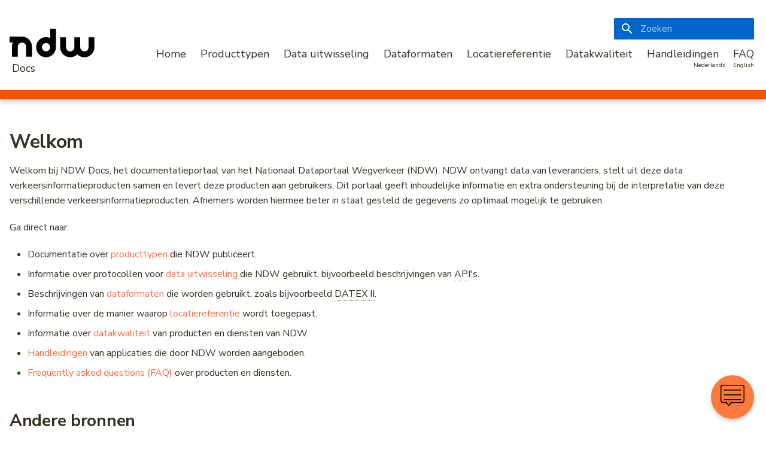

--- FILE ---
content_type: text/html
request_url: https://docs.ndw.nu/
body_size: 21488
content:
<!DOCTYPE html><html lang="nl" class="no-js"><head>
    
      <meta charset="utf-8">
      <meta name="viewport" content="width=device-width,initial-scale=1">
      
      
      
      
      
        <link rel="next" href="producten/">
      
      
      <link rel="icon" href="assets/images/favicon.png">
      <meta name="generator" content="mkdocs-1.6.1, mkdocs-material-9.5.50">
    
    
      
        <title>NDW Docs</title>
      
    
    
      <link rel="stylesheet" href="assets/stylesheets/main.a40c8224.min.css">
      
        
        <link rel="stylesheet" href="assets/stylesheets/palette.06af60db.min.css">
      
      


    
    
      
    
    
      
        
        
        <link rel="preconnect" href="https://fonts.gstatic.com" crossorigin>
        <link rel="stylesheet" href="https://fonts.googleapis.com/css?family=Nunito+Sans:300,300i,400,400i,700,700i%7CRoboto+Mono:400,400i,700,700i&amp;display=fallback">
        <style>:root{--md-text-font:"Nunito Sans";--md-code-font:"Roboto Mono"}</style>
      
    
    
      <link rel="stylesheet" href="assets/css/ndw-docs.css">
    
      <link rel="stylesheet" href="assets/css/font-ObjectSans.css">
    
      <link rel="stylesheet" href="assets/css/chatbot-styles.css">
    
    <script>__md_scope=new URL(".",location),__md_hash=e=>[...e].reduce(((e,_)=>(e<<5)-e+_.charCodeAt(0)),0),__md_get=(e,_=localStorage,t=__md_scope)=>JSON.parse(_.getItem(t.pathname+"."+e)),__md_set=(e,_,t=localStorage,a=__md_scope)=>{try{t.setItem(a.pathname+"."+e,JSON.stringify(_))}catch(e){}}</script>
    
      
  


  <script defer data-domain="ndw.nu" src="https://stats.ndw.nu/js/plausible.js"></script>

<script>
  window.plausible = window.plausible || function () { (window.plausible.q = window.plausible.q || []).push(arguments) };

  /* Register event handlers after documented loaded */
  document.addEventListener("DOMContentLoaded", function () {
    /* Set up search tracking */
    if (document.forms.search) {
      var query = document.forms.search.query;
      query.addEventListener("blur", function() {
        if (this.value) plausible("Search", { props: { search_term: this.value } });
      })
    }

    /* Set up feedback, i.e. "Was this page helpful?" */
    document$.subscribe(function () {
      var feedback = document.forms.feedback;
      if (typeof feedback === "undefined") return;

      /* Send feedback to Plausible */
      for (var button of feedback.querySelectorAll("[type=submit]")) {
        button.addEventListener("click", function (ev) {
          ev.preventDefault();

          var page = document.location.pathname;
          var value = this.getAttribute("data-md-value");
          console.log("[feedback] User clicked", { value });
          plausible(`Feedback: ${value}`);

          /* Disable form and show note, if given */
          feedback.firstElementChild.disabled = true;
          var note = feedback.querySelector(".md-feedback__note [data-md-value='" + value + "']");
          if (note) note.hidden = false;
        })

        /* Show feedback */
        feedback.hidden = false;
      }
    });
  });
</script>
  
    <script>"undefined"!=typeof __md_analytics&&__md_analytics()</script>
  

    
    
    
  <link href="assets/stylesheets/glightbox.min.css" rel="stylesheet"><script src="assets/javascripts/glightbox.min.js"></script><style id="glightbox-style">
            html.glightbox-open { overflow: initial; height: 100%; }
            .gslide-title { margin-top: 0px; user-select: text; }
            .gslide-desc { color: #666; user-select: text; }
            .gslide-image img { background: white; }
            .gscrollbar-fixer { padding-right: 15px; }
            .gdesc-inner { font-size: 0.75rem; }
            body[data-md-color-scheme="slate"] .gdesc-inner { background: var(--md-default-bg-color); }
            body[data-md-color-scheme="slate"] .gslide-title { color: var(--md-default-fg-color); }
            body[data-md-color-scheme="slate"] .gslide-desc { color: var(--md-default-fg-color); }
        </style></head>
  
  
    
    
    
    
    
    <body dir="ltr" data-md-color-scheme="default" data-md-color-primary="deep-orange" data-md-color-accent="indigo">
  
    
    <input class="md-toggle" data-md-toggle="drawer" type="checkbox" id="__drawer" autocomplete="off">
    <input class="md-toggle" data-md-toggle="search" type="checkbox" id="__search" autocomplete="off">
    <label class="md-overlay" for="__drawer"></label>
    <div data-md-component="skip">
      
        
        <a href="#welkom" class="md-skip">
          Ga naar inhoud
        </a>
      
    </div>
    <div data-md-component="announce">
      
    </div>
    
    
      <header class="md-header" data-md-component="header">
    <div class="container">
        <div class="ndw-logo">
            <a aria-label="NDW Logo" href="." title="Ga terug naar de homepage van NDW Docs">
                <svg x-bind:class="{ 'h-12': atTop, 'h-8': !atTop }" class="transition-all duration-300 ease-out h-12" viewBox="0 0 148 50">
                    <g class="fill-current">
                        <path d="m137.52 14.944v17.372c0 3.9543-3.2305 7.1598-7.2156 7.1598s-7.2156-3.2056-7.2156-7.1598v-0.045464-17.327h-10.307v17.268 0.058454c0 3.9543-3.2305 7.1598-7.2156 7.1598-3.9851 0-7.2156-3.2056-7.2156-7.1598v-17.327h-10.308v17.223c0 9.603 7.8455 17.492 17.523 17.492 4.8298 0 9.2033-1.9394 12.372-5.0754 3.1695 3.1583 7.5396 5.1208 12.366 5.1208 9.6778 0 17.524-7.7848 17.524-17.388v-17.372h-10.308z"></path>
                        <path d="m63.469 39.374c-3.9139 0-7.0868-3.2423-7.0868-7.2416 0-3.9996 3.1729-7.242 7.0868-7.242 3.9139 0 7.0868 3.2423 7.0868 7.242 0 3.9993-3.1729 7.2416-7.0868 7.2416zm7.1311-23.247c-2.1732-1.0131-4.5864-1.5818-7.1311-1.5818-9.505 0-17.21 7.9796-17.21 17.692 0 9.7135 7.7054 17.482 17.21 17.482 9.4704 0 17.152-7.8175 17.208-17.482h0.0021428v-32.238h-10.034l-0.044643 16.127z"></path>
                        <path d="m21.553 13.781-21.553-0.061481v10.251l5.7402 0.016734c-1.0467 2.2628-1.6351 4.7806-1.6351 7.4301v17.303h10.263v-17.408c0-3.9868 3.2166-7.2187 7.1845-7.2187s7.1845 3.2319 7.1845 7.2187v17.408h10.263v-17.408c0-9.6819-7.8112-17.531-17.447-17.531"></path>
                    </g>
                </svg>

                <span>Docs</span>
            </a>
        </div>

        <nav class="navigation-bar">
            <div class="navigation-desktop">
                <div>
                    <!-- Button to open search modal -->
                    
                    <label class="md-header__button md-icon" for="__search">
                        <svg xmlns="http://www.w3.org/2000/svg" viewBox="0 0 24 24"><path d="M9.5 3A6.5 6.5 0 0 1 16 9.5c0 1.61-.59 3.09-1.56 4.23l.27.27h.79l5 5-1.5 1.5-5-5v-.79l-.27-.27A6.52 6.52 0 0 1 9.5 16 6.5 6.5 0 0 1 3 9.5 6.5 6.5 0 0 1 9.5 3m0 2C7 5 5 7 5 9.5S7 14 9.5 14 14 12 14 9.5 12 5 9.5 5"></path></svg>
                    </label>

                    <!-- Search interface -->
                    <div class="md-search" data-md-component="search" role="dialog">
  <label class="md-search__overlay" for="__search"></label>
  <div class="md-search__inner" role="search">
    <form class="md-search__form" name="search">
      <input type="text" class="md-search__input" name="query" aria-label="Zoeken" placeholder="Zoeken" autocapitalize="off" autocorrect="off" autocomplete="off" spellcheck="false" data-md-component="search-query" required>
      <label class="md-search__icon md-icon" for="__search">
        
        <svg xmlns="http://www.w3.org/2000/svg" viewBox="0 0 24 24"><path d="M9.5 3A6.5 6.5 0 0 1 16 9.5c0 1.61-.59 3.09-1.56 4.23l.27.27h.79l5 5-1.5 1.5-5-5v-.79l-.27-.27A6.52 6.52 0 0 1 9.5 16 6.5 6.5 0 0 1 3 9.5 6.5 6.5 0 0 1 9.5 3m0 2C7 5 5 7 5 9.5S7 14 9.5 14 14 12 14 9.5 12 5 9.5 5"></path></svg>
        
        <svg xmlns="http://www.w3.org/2000/svg" viewBox="0 0 24 24"><path d="M20 11v2H8l5.5 5.5-1.42 1.42L4.16 12l7.92-7.92L13.5 5.5 8 11z"></path></svg>
      </label>
      <nav class="md-search__options" aria-label="Zoeken">
        
        <button type="reset" class="md-search__icon md-icon" title="Leegmaken" aria-label="Leegmaken" tabindex="-1">
          
          <svg xmlns="http://www.w3.org/2000/svg" viewBox="0 0 24 24"><path d="M19 6.41 17.59 5 12 10.59 6.41 5 5 6.41 10.59 12 5 17.59 6.41 19 12 13.41 17.59 19 19 17.59 13.41 12z"></path></svg>
        </button>
      </nav>
      
    </form>
    <div class="md-search__output">
      <div class="md-search__scrollwrap" tabindex="0" data-md-scrollfix>
        <div class="md-search-result" data-md-component="search-result">
          <div class="md-search-result__meta">
            Zoeken initialiseren
          </div>
          <ol class="md-search-result__list" role="presentation"></ol>
        </div>
      </div>
    </div>
  </div>
</div>
                    
                </div>

                <div>
                    <ul>
                        
                        







<li><a href="." class=" active">Home</a></li>

                        
                        









<li><a href="producten/" class="">Producttypen</a></li>



                        
                        









<li><a href="data-uitwisseling/" class="">Data uitwisseling</a></li>



                        
                        









<li><a href="dataformaten/" class="">Dataformaten</a></li>



                        
                        









<li><a href="locatiereferentie/" class="">Locatiereferentie</a></li>



                        
                        









<li><a href="datakwaliteit/" class="">Datakwaliteit</a></li>



                        
                        









<li><a href="handleidingen/" class="">Handleidingen</a></li>



                        
                        









<li><a href="faq/" class="">FAQ</a></li>



                        
                        
                        <li class="language-selector"><a href="/" hreflang="nl">Nederlands</a></li>
                        
                        <li class="language-selector"><a href="/en/" hreflang="en">English</a></li>
                        
                    </ul>
                </div>
            </div>

            <div class="mobile-navigation-toggle">
                <label class="md-header__button md-icon" for="__drawer">
                    <svg xmlns="http://www.w3.org/2000/svg" viewBox="0 0 24 24"><path d="M3 6h18v2H3zm0 5h18v2H3zm0 5h18v2H3z"></path></svg>
                </label>
            </div>
        </nav>
    </div>

    <div class="color-bar bg-orange-deep"></div>
</header>
    
    <div class="md-container" data-md-component="container">
      
      
        
          
            <!-- tab override -->
          
        
      
      <main class="md-main" data-md-component="main">
        <div class="md-main__inner md-grid">
          
            
              
                
              
              <div class="md-sidebar md-sidebar--primary" data-md-component="sidebar" data-md-type="navigation" hidden>
                <div class="md-sidebar__scrollwrap">
                  <div class="md-sidebar__inner">
                    







<nav class="md-nav md-nav--primary md-nav--lifted" aria-label="nav.title" data-md-level="0">
    <ul class="md-nav__list" data-md-scrollfix>
    
      
      
  
  
    
  
  
  
    <li class="md-nav__item md-nav__item--active">
      
      <input class="md-nav__toggle md-toggle" type="checkbox" id="__toc">
      
      
        
      
      
        <label class="md-nav__link md-nav__link--active" for="__toc">
          
  
  <span class="md-ellipsis">
    Home
  </span>
  

          <span class="md-nav__icon md-icon"></span>
        </label>
      
      <a href="." class="md-nav__link md-nav__link--active">
        
  
  <span class="md-ellipsis">
    Home
  </span>
  

      </a>
      
        

<nav class="md-nav md-nav--secondary" aria-label="Inhoudsopgave">
  
  
  
    
  
  
    <label class="md-nav__title" for="__toc">
      <span class="md-nav__icon md-icon"></span>
      Inhoudsopgave
    </label>
    <ul class="md-nav__list" data-md-component="toc" data-md-scrollfix>
      
        <li class="md-nav__item">
  <a href="#andere-bronnen" class="md-nav__link">
    <span class="md-ellipsis">
      Andere bronnen
    </span>
  </a>
  
</li>
      
    </ul>
  
</nav>
      
    </li>
  

    
      
      
  
  
  
  
    
    
      
        
          
        
      
        
      
        
      
        
      
        
      
    
    
      
      
    
    
    <li class="md-nav__item md-nav__item--nested">
      
        
        
        <input class="md-nav__toggle md-toggle " type="checkbox" id="__nav_2">
        
          
          
          <div class="md-nav__link md-nav__container">
            <a href="producten/" class="md-nav__link ">
              
  
  <span class="md-ellipsis">
    Producttypen
  </span>
  

            </a>
            
              
              <label class="md-nav__link " for="__nav_2" id="__nav_2_label" tabindex="0">
                <span class="md-nav__icon md-icon"></span>
              </label>
            
          </div>
        
        <nav class="md-nav" data-md-level="1" aria-labelledby="__nav_2_label" aria-expanded="false">
          <label class="md-nav__title" for="__nav_2">
            <span class="md-nav__icon md-icon"></span>
            Producttypen
          </label>
          <ul class="md-nav__list" data-md-scrollfix>
            
              
            
              
                
  
  
  
  
    
    
      
        
          
        
      
        
      
        
      
        
      
        
      
        
          
        
      
        
      
        
      
    
    
      
      
    
    
    <li class="md-nav__item md-nav__item--nested">
      
        
        
        <input class="md-nav__toggle md-toggle " type="checkbox" id="__nav_2_2">
        
          
          
          <div class="md-nav__link md-nav__container">
            <a href="producten/dynamisch/" class="md-nav__link ">
              
  
  <span class="md-ellipsis">
    Dynamische weggegevens
  </span>
  

            </a>
            
              
              <label class="md-nav__link " for="__nav_2_2" id="__nav_2_2_label" tabindex="0">
                <span class="md-nav__icon md-icon"></span>
              </label>
            
          </div>
        
        <nav class="md-nav" data-md-level="2" aria-labelledby="__nav_2_2_label" aria-expanded="false">
          <label class="md-nav__title" for="__nav_2_2">
            <span class="md-nav__icon md-icon"></span>
            Dynamische weggegevens
          </label>
          <ul class="md-nav__list" data-md-scrollfix>
            
              
            
              
                
  
  
  
  
    
    
      
        
          
        
      
        
      
        
      
        
      
        
      
        
      
    
    
      
      
    
    
    <li class="md-nav__item md-nav__item--nested">
      
        
        
        <input class="md-nav__toggle md-toggle " type="checkbox" id="__nav_2_2_2">
        
          
          
          <div class="md-nav__link md-nav__container">
            <a href="producten/situatieberichten-v3/" class="md-nav__link ">
              
  
  <span class="md-ellipsis">
    Situatieberichten v3
  </span>
  

            </a>
            
              
              <label class="md-nav__link " for="__nav_2_2_2" id="__nav_2_2_2_label" tabindex="0">
                <span class="md-nav__icon md-icon"></span>
              </label>
            
          </div>
        
        <nav class="md-nav" data-md-level="3" aria-labelledby="__nav_2_2_2_label" aria-expanded="false">
          <label class="md-nav__title" for="__nav_2_2_2">
            <span class="md-nav__icon md-icon"></span>
            Situatieberichten v3
          </label>
          <ul class="md-nav__list" data-md-scrollfix>
            
              
            
              
                
  
  
  
  
    <li class="md-nav__item">
      <a href="producten/situatieberichten-v3/actueel-beeld/" class="md-nav__link">
        
  
  <span class="md-ellipsis">
    Actueel beeld
  </span>
  

      </a>
    </li>
  

              
            
              
                
  
  
  
  
    <li class="md-nav__item">
      <a href="producten/situatieberichten-v3/werkzaamheden-evenementen/" class="md-nav__link">
        
  
  <span class="md-ellipsis">
    Planningsfeed Wegwerkzaamheden &amp; Evenementen
  </span>
  

      </a>
    </li>
  

              
            
              
                
  
  
  
  
    <li class="md-nav__item">
      <a href="producten/situatieberichten-v3/vm-afsluitingen/" class="md-nav__link">
        
  
  <span class="md-ellipsis">
    Tijdelijke verkeersmaatregelen - Afsluitingen
  </span>
  

      </a>
    </li>
  

              
            
              
                
  
  
  
  
    <li class="md-nav__item">
      <a href="producten/situatieberichten-v3/vm-max-snelheid/" class="md-nav__link">
        
  
  <span class="md-ellipsis">
    Tijdelijke verkeersmaatregelen - Maximum snelheden
  </span>
  

      </a>
    </li>
  

              
            
              
                
  
  
  
  
    <li class="md-nav__item">
      <a href="producten/situatieberichten-v3/srti/" class="md-nav__link">
        
  
  <span class="md-ellipsis">
    Veiligheidsgerelateerde informatie (SRTI)
  </span>
  

      </a>
    </li>
  

              
            
          </ul>
        </nav>
      
    </li>
  

              
            
              
                
  
  
  
  
    
    
      
        
          
        
      
        
      
        
          
        
      
        
      
        
      
        
      
        
          
        
      
    
    
      
      
    
    
    <li class="md-nav__item md-nav__item--nested">
      
        
        
        <input class="md-nav__toggle md-toggle " type="checkbox" id="__nav_2_2_3">
        
          
          
          <div class="md-nav__link md-nav__container">
            <a href="producten/situatieberichten-v2/" class="md-nav__link ">
              
  
  <span class="md-ellipsis">
    Situatieberichten v2
  </span>
  

            </a>
            
              
              <label class="md-nav__link " for="__nav_2_2_3" id="__nav_2_2_3_label" tabindex="0">
                <span class="md-nav__icon md-icon"></span>
              </label>
            
          </div>
        
        <nav class="md-nav" data-md-level="3" aria-labelledby="__nav_2_2_3_label" aria-expanded="false">
          <label class="md-nav__title" for="__nav_2_2_3">
            <span class="md-nav__icon md-icon"></span>
            Situatieberichten v2
          </label>
          <ul class="md-nav__list" data-md-scrollfix>
            
              
            
              
                
  
  
  
  
    <li class="md-nav__item">
      <a href="producten/actueleverkeerssituatie/" class="md-nav__link">
        
  
  <span class="md-ellipsis">
    Actuele verkeerssituatie op de weg
  </span>
  

      </a>
    </li>
  

              
            
              
                
  
  
  
  
    <li class="md-nav__item">
      <a href="producten/brugopeningen/" class="md-nav__link">
        
  
  <span class="md-ellipsis">
    Brugopeningen
  </span>
  

      </a>
    </li>
  

              
            
              
                
  
  
  
  
    <li class="md-nav__item">
      <a href="producten/pechenongevallen/" class="md-nav__link">
        
  
  <span class="md-ellipsis">
    Pech en ongevallen
  </span>
  

      </a>
    </li>
  

              
            
              
                
  
  
  
  
    <li class="md-nav__item">
      <a href="producten/veiligheidsgerelateerdeberichten/" class="md-nav__link">
        
  
  <span class="md-ellipsis">
    Veiligheidsgerelateerde berichten
  </span>
  

      </a>
    </li>
  

              
            
              
                
  
  
  
  
    <li class="md-nav__item">
      <a href="producten/verkeersberichten/" class="md-nav__link">
        
  
  <span class="md-ellipsis">
    Verkeersberichten
  </span>
  

      </a>
    </li>
  

              
            
              
                
  
  
  
  
    <li class="md-nav__item">
      <a href="producten/werkzaamhedenenevenementen/" class="md-nav__link">
        
  
  <span class="md-ellipsis">
    Werkzaamheden en Evenementen
  </span>
  

      </a>
    </li>
  

              
            
          </ul>
        </nav>
      
    </li>
  

              
            
              
                
  
  
  
  
    <li class="md-nav__item">
      <a href="producten/drips/" class="md-nav__link">
        
  
  <span class="md-ellipsis">
    DRIPs
  </span>
  

      </a>
    </li>
  

              
            
              
                
  
  
  
  
    
    
      
        
          
        
      
        
      
        
      
        
      
        
      
    
    
      
      
    
    
    <li class="md-nav__item md-nav__item--nested">
      
        
        
        <input class="md-nav__toggle md-toggle " type="checkbox" id="__nav_2_2_5">
        
          
          
          <div class="md-nav__link md-nav__container">
            <a href="producten/informatie-uit-regelscenarios/" class="md-nav__link ">
              
  
  <span class="md-ellipsis">
    Informatie uit regelscenarios
  </span>
  

            </a>
            
              
              <label class="md-nav__link " for="__nav_2_2_5" id="__nav_2_2_5_label" tabindex="0">
                <span class="md-nav__icon md-icon"></span>
              </label>
            
          </div>
        
        <nav class="md-nav" data-md-level="3" aria-labelledby="__nav_2_2_5_label" aria-expanded="false">
          <label class="md-nav__title" for="__nav_2_2_5">
            <span class="md-nav__icon md-icon"></span>
            Informatie uit regelscenarios
          </label>
          <ul class="md-nav__list" data-md-scrollfix>
            
              
            
              
                
  
  
  
  
    <li class="md-nav__item">
      <a href="producten/informatie-uit-regelscenarios/vm-ivra/" class="md-nav__link">
        
  
  <span class="md-ellipsis">
    VM-IVRA
  </span>
  

      </a>
    </li>
  

              
            
              
                
  
  
  
  
    <li class="md-nav__item">
      <a href="producten/informatie-uit-regelscenarios/stremming/" class="md-nav__link">
        
  
  <span class="md-ellipsis">
    Stremmingsinformatie
  </span>
  

      </a>
    </li>
  

              
            
              
                
  
  
  
  
    <li class="md-nav__item">
      <a href="producten/informatie-uit-regelscenarios/dibs_en_omleidingen/" class="md-nav__link">
        
  
  <span class="md-ellipsis">
    Digitale Informatieberichten en Omleidingen
  </span>
  

      </a>
    </li>
  

              
            
              
                
  
  
  
  
    <li class="md-nav__item">
      <a href="producten/informatie-uit-regelscenarios/vooraankondiging/" class="md-nav__link">
        
  
  <span class="md-ellipsis">
    Digitale vooraankondiging
  </span>
  

      </a>
    </li>
  

              
            
          </ul>
        </nav>
      
    </li>
  

              
            
              
                
  
  
  
  
    <li class="md-nav__item">
      <a href="producten/msi/" class="md-nav__link">
        
  
  <span class="md-ellipsis">
    Matrixsignaalgevers (MSI)
  </span>
  

      </a>
    </li>
  

              
            
              
                
  
  
  
  
    <li class="md-nav__item">
      <a href="producten/truckparking/" class="md-nav__link">
        
  
  <span class="md-ellipsis">
    Truckparking actuele beschikbaarheid
  </span>
  

      </a>
    </li>
  

              
            
              
                
  
  
  
  
    <li class="md-nav__item">
      <a href="producten/vooraankondiging-werkzaamheden-evenementen/" class="md-nav__link">
        
  
  <span class="md-ellipsis">
    Vooraankondigingen bij Wegwerkzaamheden &amp; Evenementen
  </span>
  

      </a>
    </li>
  

              
            
          </ul>
        </nav>
      
    </li>
  

              
            
              
                
  
  
  
  
    
    
      
        
          
        
      
        
          
        
      
        
          
        
      
        
      
        
          
        
      
        
      
        
          
        
      
        
          
        
      
        
          
        
      
    
    
      
      
    
    
    <li class="md-nav__item md-nav__item--nested">
      
        
        
        <input class="md-nav__toggle md-toggle " type="checkbox" id="__nav_2_3">
        
          
          
          <div class="md-nav__link md-nav__container">
            <a href="producten/statisch/" class="md-nav__link ">
              
  
  <span class="md-ellipsis">
    Statische weggegevens
  </span>
  

            </a>
            
              
              <label class="md-nav__link " for="__nav_2_3" id="__nav_2_3_label" tabindex="0">
                <span class="md-nav__icon md-icon"></span>
              </label>
            
          </div>
        
        <nav class="md-nav" data-md-level="2" aria-labelledby="__nav_2_3_label" aria-expanded="false">
          <label class="md-nav__title" for="__nav_2_3">
            <span class="md-nav__icon md-icon"></span>
            Statische weggegevens
          </label>
          <ul class="md-nav__list" data-md-scrollfix>
            
              
            
              
                
  
  
  
  
    <li class="md-nav__item">
      <a href="producten/emissiezones/" class="md-nav__link">
        
  
  <span class="md-ellipsis">
    Emissiezones
  </span>
  

      </a>
    </li>
  

              
            
              
                
  
  
  
  
    <li class="md-nav__item">
      <a href="producten/rvm-netwerk/" class="md-nav__link">
        
  
  <span class="md-ellipsis">
    RVM Netwerk
  </span>
  

      </a>
    </li>
  

              
            
              
                
  
  
  
  
    <li class="md-nav__item">
      <a href="producten/shapefiles/" class="md-nav__link">
        
  
  <span class="md-ellipsis">
    Shapefiles
  </span>
  

      </a>
    </li>
  

              
            
              
                
  
  
  
  
    <li class="md-nav__item">
      <a href="producten/schoolzones/" class="md-nav__link">
        
  
  <span class="md-ellipsis">
    Schoolzones
  </span>
  

      </a>
    </li>
  

              
            
              
                
  
  
  
  
    <li class="md-nav__item">
      <a href="producten/truckparking/" class="md-nav__link">
        
  
  <span class="md-ellipsis">
    Truckparking actuele beschikbaarheid
  </span>
  

      </a>
    </li>
  

              
            
              
                
  
  
  
  
    <li class="md-nav__item">
      <a href="producten/verkeersborden/" class="md-nav__link">
        
  
  <span class="md-ellipsis">
    Verkeersborden
  </span>
  

      </a>
    </li>
  

              
            
              
                
  
  
  
  
    <li class="md-nav__item">
      <a href="producten/vild/" class="md-nav__link">
        
  
  <span class="md-ellipsis">
    VILD
  </span>
  

      </a>
    </li>
  

              
            
              
                
  
  
  
  
    <li class="md-nav__item">
      <a href="producten/voertuigrestricties/" class="md-nav__link">
        
  
  <span class="md-ellipsis">
    Voertuigrestricties
  </span>
  

      </a>
    </li>
  

              
            
          </ul>
        </nav>
      
    </li>
  

              
            
              
                
  
  
  
  
    
    
      
        
          
        
      
        
          
        
      
        
          
        
      
        
      
        
      
        
      
        
      
    
    
      
      
    
    
    <li class="md-nav__item md-nav__item--nested">
      
        
        
        <input class="md-nav__toggle md-toggle " type="checkbox" id="__nav_2_4">
        
          
          
          <div class="md-nav__link md-nav__container">
            <a href="producten/verkeersgegevens/" class="md-nav__link ">
              
  
  <span class="md-ellipsis">
    Verkeersgegevens
  </span>
  

            </a>
            
              
              <label class="md-nav__link " for="__nav_2_4" id="__nav_2_4_label" tabindex="0">
                <span class="md-nav__icon md-icon"></span>
              </label>
            
          </div>
        
        <nav class="md-nav" data-md-level="2" aria-labelledby="__nav_2_4_label" aria-expanded="false">
          <label class="md-nav__title" for="__nav_2_4">
            <span class="md-nav__icon md-icon"></span>
            Verkeersgegevens
          </label>
          <ul class="md-nav__list" data-md-scrollfix>
            
              
            
              
                
  
  
  
  
    <li class="md-nav__item">
      <a href="producten/fietsdata/" class="md-nav__link">
        
  
  <span class="md-ellipsis">
    Fietstellingen
  </span>
  

      </a>
    </li>
  

              
            
              
                
  
  
  
  
    <li class="md-nav__item">
      <a href="producten/fcd/" class="md-nav__link">
        
  
  <span class="md-ellipsis">
    Floating Car Data (FCD)
  </span>
  

      </a>
    </li>
  

              
            
              
                
  
  
  
  
    <li class="md-nav__item">
      <a href="producten/meetlocatietabel/" class="md-nav__link">
        
  
  <span class="md-ellipsis">
    Meetlocatietabel
  </span>
  

      </a>
    </li>
  

              
            
              
                
  
  
  
  
    <li class="md-nav__item">
      <a href="producten/reistijden/" class="md-nav__link">
        
  
  <span class="md-ellipsis">
    Reistijden
  </span>
  

      </a>
    </li>
  

              
            
              
                
  
  
  
  
    <li class="md-nav__item">
      <a href="producten/snelhedenenintensiteiten/" class="md-nav__link">
        
  
  <span class="md-ellipsis">
    Snelheden en intensiteiten
  </span>
  

      </a>
    </li>
  

              
            
              
                
  
  
  
  
    <li class="md-nav__item">
      <a href="producten/VLOG/" class="md-nav__link">
        
  
  <span class="md-ellipsis">
    VLOG/VRI
  </span>
  

      </a>
    </li>
  

              
            
          </ul>
        </nav>
      
    </li>
  

              
            
              
                
  
  
  
  
    <li class="md-nav__item">
      <a href="producten/dashboards/" class="md-nav__link">
        
  
  <span class="md-ellipsis">
    Dashboards
  </span>
  

      </a>
    </li>
  

              
            
          </ul>
        </nav>
      
    </li>
  

    
      
      
  
  
  
  
    
    
      
        
          
        
      
        
      
        
      
        
      
    
    
      
      
    
    
    <li class="md-nav__item md-nav__item--nested">
      
        
        
        <input class="md-nav__toggle md-toggle " type="checkbox" id="__nav_3">
        
          
          
          <div class="md-nav__link md-nav__container">
            <a href="data-uitwisseling/" class="md-nav__link ">
              
  
  <span class="md-ellipsis">
    Data uitwisseling
  </span>
  

            </a>
            
              
              <label class="md-nav__link " for="__nav_3" id="__nav_3_label" tabindex="0">
                <span class="md-nav__icon md-icon"></span>
              </label>
            
          </div>
        
        <nav class="md-nav" data-md-level="1" aria-labelledby="__nav_3_label" aria-expanded="false">
          <label class="md-nav__title" for="__nav_3">
            <span class="md-nav__icon md-icon"></span>
            Data uitwisseling
          </label>
          <ul class="md-nav__list" data-md-scrollfix>
            
              
            
              
                
  
  
  
  
    
    
      
        
          
        
      
        
      
        
      
        
      
        
      
        
      
    
    
      
      
    
    
    <li class="md-nav__item md-nav__item--nested">
      
        
        
        <input class="md-nav__toggle md-toggle " type="checkbox" id="__nav_3_2">
        
          
          
          <div class="md-nav__link md-nav__container">
            <a href="data-uitwisseling/afnemers/" class="md-nav__link ">
              
  
  <span class="md-ellipsis">
    Voor Afnemers
  </span>
  

            </a>
            
              
              <label class="md-nav__link " for="__nav_3_2" id="__nav_3_2_label" tabindex="0">
                <span class="md-nav__icon md-icon"></span>
              </label>
            
          </div>
        
        <nav class="md-nav" data-md-level="2" aria-labelledby="__nav_3_2_label" aria-expanded="false">
          <label class="md-nav__title" for="__nav_3_2">
            <span class="md-nav__icon md-icon"></span>
            Voor Afnemers
          </label>
          <ul class="md-nav__list" data-md-scrollfix>
            
              
            
              
                
  
  
  
  
    <li class="md-nav__item">
      <a href="data-uitwisseling/afnemers/afnemen-SB/" class="md-nav__link">
        
  
  <span class="md-ellipsis">
    Afnemen SB
  </span>
  

      </a>
    </li>
  

              
            
              
                
  
  
  
  
    <li class="md-nav__item">
      <a href="data-uitwisseling/afnemers/afnemen-TMIS-MSI/" class="md-nav__link">
        
  
  <span class="md-ellipsis">
    Afnemen Matrixsignaalgevers (MSI)
  </span>
  

      </a>
    </li>
  

              
            
              
                
  
  
  
  
    <li class="md-nav__item">
      <a href="data-uitwisseling/afnemers/afnemen-VLOG/" class="md-nav__link">
        
  
  <span class="md-ellipsis">
    Afnemen VLOG/VRI
  </span>
  

      </a>
    </li>
  

              
            
              
                
  
  
  
  
    <li class="md-nav__item">
      <a href="data-uitwisseling/afnemers/afnemen-Truckparking/" class="md-nav__link">
        
  
  <span class="md-ellipsis">
    Afnemen Truckparking
  </span>
  

      </a>
    </li>
  

              
            
              
                
  
  
  
  
    <li class="md-nav__item">
      <a href="data-uitwisseling/afnemers/afnemen-DRIPs/" class="md-nav__link">
        
  
  <span class="md-ellipsis">
    Afnemen DRIPs
  </span>
  

      </a>
    </li>
  

              
            
          </ul>
        </nav>
      
    </li>
  

              
            
              
                
  
  
  
  
    
    
      
        
          
        
      
        
      
        
      
        
      
        
      
        
      
        
      
    
    
      
      
    
    
    <li class="md-nav__item md-nav__item--nested">
      
        
        
        <input class="md-nav__toggle md-toggle " type="checkbox" id="__nav_3_3">
        
          
          
          <div class="md-nav__link md-nav__container">
            <a href="data-uitwisseling/leveranciers/" class="md-nav__link ">
              
  
  <span class="md-ellipsis">
    Voor Leveranciers
  </span>
  

            </a>
            
              
              <label class="md-nav__link " for="__nav_3_3" id="__nav_3_3_label" tabindex="0">
                <span class="md-nav__icon md-icon"></span>
              </label>
            
          </div>
        
        <nav class="md-nav" data-md-level="2" aria-labelledby="__nav_3_3_label" aria-expanded="false">
          <label class="md-nav__title" for="__nav_3_3">
            <span class="md-nav__icon md-icon"></span>
            Voor Leveranciers
          </label>
          <ul class="md-nav__list" data-md-scrollfix>
            
              
            
              
                
  
  
  
  
    <li class="md-nav__item">
      <a href="data-uitwisseling/leveranciers/aanleveren-AVG/" class="md-nav__link">
        
  
  <span class="md-ellipsis">
    Aanleveren AVG
  </span>
  

      </a>
    </li>
  

              
            
              
                
  
  
  
  
    <li class="md-nav__item">
      <a href="data-uitwisseling/leveranciers/aanleveren-SB/" class="md-nav__link">
        
  
  <span class="md-ellipsis">
    Aanleveren SB
  </span>
  

      </a>
    </li>
  

              
            
              
                
  
  
  
  
    <li class="md-nav__item">
      <a href="data-uitwisseling/leveranciers/aanleveren-DRIPs/" class="md-nav__link">
        
  
  <span class="md-ellipsis">
    Aanleveren DRIPs
  </span>
  

      </a>
    </li>
  

              
            
              
                
  
  
  
  
    <li class="md-nav__item">
      <a href="data-uitwisseling/leveranciers/aanleveren-Truckparking/" class="md-nav__link">
        
  
  <span class="md-ellipsis">
    Aanleveren Truckparking
  </span>
  

      </a>
    </li>
  

              
            
              
                
  
  
  
  
    <li class="md-nav__item">
      <a href="data-uitwisseling/leveranciers/aanleveren-fietstellingen/" class="md-nav__link">
        
  
  <span class="md-ellipsis">
    Aanleveren Fietsdata
  </span>
  

      </a>
    </li>
  

              
            
              
                
  
  
  
  
    
    
      
        
      
        
      
        
      
        
      
        
      
        
      
    
    
      
      
    
    
    <li class="md-nav__item md-nav__item--nested">
      
        
        
        <input class="md-nav__toggle md-toggle " type="checkbox" id="__nav_3_3_7">
        
          
          <label class="md-nav__link" for="__nav_3_3_7" id="__nav_3_3_7_label" tabindex="0">
            
  
  <span class="md-ellipsis">
    Voertuigpassage
  </span>
  

            <span class="md-nav__icon md-icon"></span>
          </label>
        
        <nav class="md-nav" data-md-level="3" aria-labelledby="__nav_3_3_7_label" aria-expanded="false">
          <label class="md-nav__title" for="__nav_3_3_7">
            <span class="md-nav__icon md-icon"></span>
            Voertuigpassage
          </label>
          <ul class="md-nav__list" data-md-scrollfix>
            
              
                
  
  
  
  
    <li class="md-nav__item">
      <a href="data-uitwisseling/leveranciers/aanleveren-IVP/" class="md-nav__link">
        
  
  <span class="md-ellipsis">
    Aanleveren IVP
  </span>
  

      </a>
    </li>
  

              
            
              
                
  
  
  
  
    <li class="md-nav__item">
      <a href="data-uitwisseling/leveranciers/aanleveren-avg-periodiek/" class="md-nav__link">
        
  
  <span class="md-ellipsis">
    Aanleveren periodieke AVG
  </span>
  

      </a>
    </li>
  

              
            
              
                
  
  
  
  
    <li class="md-nav__item">
      <a href="data-uitwisseling/leveranciers/aanleveren-avg-periodiek-historisch/" class="md-nav__link">
        
  
  <span class="md-ellipsis">
    Aanleveren periodieke historische AVG
  </span>
  

      </a>
    </li>
  

              
            
              
                
  
  
  
  
    <li class="md-nav__item">
      <a href="data-uitwisseling/leveranciers/aanleveren-DVD/" class="md-nav__link">
        
  
  <span class="md-ellipsis">
    Aanleveren DVD
  </span>
  

      </a>
    </li>
  

              
            
              
                
  
  
  
  
    <li class="md-nav__item">
      <a href="data-uitwisseling/leveranciers/aansluitproces/" class="md-nav__link">
        
  
  <span class="md-ellipsis">
    Aansluitproces
  </span>
  

      </a>
    </li>
  

              
            
              
                
  
  
  
  
    <li class="md-nav__item">
      <a href="data-uitwisseling/leveranciers/ketentest/" class="md-nav__link">
        
  
  <span class="md-ellipsis">
    Ketentest
  </span>
  

      </a>
    </li>
  

              
            
          </ul>
        </nav>
      
    </li>
  

              
            
          </ul>
        </nav>
      
    </li>
  

              
            
              
                
  
  
  
  
    
    
      
        
          
        
      
        
          
        
      
        
      
        
      
        
      
        
      
        
          
        
      
        
      
        
      
        
      
        
      
        
      
        
      
        
      
        
      
        
      
        
      
        
      
    
    
      
      
    
    
    <li class="md-nav__item md-nav__item--nested">
      
        
        
        <input class="md-nav__toggle md-toggle " type="checkbox" id="__nav_3_4">
        
          
          
          <div class="md-nav__link md-nav__container">
            <a href="data-uitwisseling/interface-beschrijvingen/" class="md-nav__link ">
              
  
  <span class="md-ellipsis">
    Interface beschrijvingen
  </span>
  

            </a>
            
              
              <label class="md-nav__link " for="__nav_3_4" id="__nav_3_4_label" tabindex="0">
                <span class="md-nav__icon md-icon"></span>
              </label>
            
          </div>
        
        <nav class="md-nav" data-md-level="2" aria-labelledby="__nav_3_4_label" aria-expanded="false">
          <label class="md-nav__title" for="__nav_3_4">
            <span class="md-nav__icon md-icon"></span>
            Interface beschrijvingen
          </label>
          <ul class="md-nav__list" data-md-scrollfix>
            
              
            
              
                
  
  
  
  
    <li class="md-nav__item">
      <a href="data-uitwisseling/interface-beschrijvingen/Exchange2020-DATEXII-v3/" class="md-nav__link">
        
  
  <span class="md-ellipsis">
    Exchange 2020 - DATEXII v3
  </span>
  

      </a>
    </li>
  

              
            
              
                
  
  
  
  
    <li class="md-nav__item">
      <a href="data-uitwisseling/interface-beschrijvingen/ketenprotocol-avg/" class="md-nav__link">
        
  
  <span class="md-ellipsis">
    Ketenprotocol AVG
  </span>
  

      </a>
    </li>
  

              
            
              
                
  
  
  
  
    <li class="md-nav__item">
      <a href="data-uitwisseling/interface-beschrijvingen/ketenprotocol-sb/" class="md-nav__link">
        
  
  <span class="md-ellipsis">
    Ketenprotocol SB
  </span>
  

      </a>
    </li>
  

              
            
              
                
  
  
  
  
    
    
      
        
          
        
      
        
      
    
    
      
      
    
    
    <li class="md-nav__item md-nav__item--nested">
      
        
        
        <input class="md-nav__toggle md-toggle " type="checkbox" id="__nav_3_4_5">
        
          
          
          <div class="md-nav__link md-nav__container">
            <a href="data-uitwisseling/interface-beschrijvingen/ketenprotocol-sb-v3/" class="md-nav__link ">
              
  
  <span class="md-ellipsis">
    Ketenprotocol SB v3
  </span>
  

            </a>
            
              
              <label class="md-nav__link " for="__nav_3_4_5" id="__nav_3_4_5_label" tabindex="0">
                <span class="md-nav__icon md-icon"></span>
              </label>
            
          </div>
        
        <nav class="md-nav" data-md-level="3" aria-labelledby="__nav_3_4_5_label" aria-expanded="false">
          <label class="md-nav__title" for="__nav_3_4_5">
            <span class="md-nav__icon md-icon"></span>
            Ketenprotocol SB v3
          </label>
          <ul class="md-nav__list" data-md-scrollfix>
            
              
            
              
                
  
  
  
  
    <li class="md-nav__item">
      <a href="data-uitwisseling/interface-beschrijvingen/ketenprotocol-sb-v3/ketentest/" class="md-nav__link">
        
  
  <span class="md-ellipsis">
    SB v3 Ketentest
  </span>
  

      </a>
    </li>
  

              
            
          </ul>
        </nav>
      
    </li>
  

              
            
              
                
  
  
  
  
    <li class="md-nav__item">
      <a href="data-uitwisseling/interface-beschrijvingen/ketenprotocol-vms/" class="md-nav__link">
        
  
  <span class="md-ellipsis">
    Ketenprotocol VMS
  </span>
  

      </a>
    </li>
  

              
            
              
                
  
  
  
  
    <li class="md-nav__item">
      <a href="data-uitwisseling/interface-beschrijvingen/ketenprotocol-vms-v3/" class="md-nav__link">
        
  
  <span class="md-ellipsis">
    Ketenprotocol VMS v3
  </span>
  

      </a>
    </li>
  

              
            
              
                
  
  
  
  
    <li class="md-nav__item">
      <a href="data-uitwisseling/interface-beschrijvingen/ketenprotocol-tmis/" class="md-nav__link">
        
  
  <span class="md-ellipsis">
    Ketenprotocol TMIS
  </span>
  

      </a>
    </li>
  

              
            
              
                
  
  
  
  
    <li class="md-nav__item">
      <a href="data-uitwisseling/interface-beschrijvingen/VLOG/" class="md-nav__link">
        
  
  <span class="md-ellipsis">
    VLOG
  </span>
  

      </a>
    </li>
  

              
            
              
                
  
  
  
  
    
    
      
        
          
        
      
        
      
        
      
    
    
      
      
    
    
    <li class="md-nav__item md-nav__item--nested">
      
        
        
        <input class="md-nav__toggle md-toggle " type="checkbox" id="__nav_3_4_10">
        
          
          
          <div class="md-nav__link md-nav__container">
            <a href="data-uitwisseling/interface-beschrijvingen/verkeersborden-api/" class="md-nav__link ">
              
  
  <span class="md-ellipsis">
    Verkeersborden API
  </span>
  

            </a>
            
              
              <label class="md-nav__link " for="__nav_3_4_10" id="__nav_3_4_10_label" tabindex="0">
                <span class="md-nav__icon md-icon"></span>
              </label>
            
          </div>
        
        <nav class="md-nav" data-md-level="3" aria-labelledby="__nav_3_4_10_label" aria-expanded="false">
          <label class="md-nav__title" for="__nav_3_4_10">
            <span class="md-nav__icon md-icon"></span>
            Verkeersborden API
          </label>
          <ul class="md-nav__list" data-md-scrollfix>
            
              
            
              
                
  
  
  
  
    <li class="md-nav__item">
      <a href="data-uitwisseling/interface-beschrijvingen/verkeersborden-api/bulkupload/" class="md-nav__link">
        
  
  <span class="md-ellipsis">
    Bulkupload
  </span>
  

      </a>
    </li>
  

              
            
              
                
  
  
  
  
    <li class="md-nav__item">
      <a href="data-uitwisseling/interface-beschrijvingen/verkeersborden-api/verkeersborden-api-spec/" class="md-nav__link">
        
  
  <span class="md-ellipsis">
    Swagger UI - Verkeersborden download API
  </span>
  

      </a>
    </li>
  

              
            
          </ul>
        </nav>
      
    </li>
  

              
            
              
                
  
  
  
  
    
    
      
        
          
        
      
    
    
      
      
    
    
    <li class="md-nav__item md-nav__item--nested">
      
        
        
        <input class="md-nav__toggle md-toggle " type="checkbox" id="__nav_3_4_11">
        
          
          
          <div class="md-nav__link md-nav__container">
            <a href="data-uitwisseling/interface-beschrijvingen/voertuigpassage-api/" class="md-nav__link ">
              
  
  <span class="md-ellipsis">
    Voertuigpassage API
  </span>
  

            </a>
            
          </div>
        
        <nav class="md-nav" data-md-level="3" aria-labelledby="__nav_3_4_11_label" aria-expanded="false">
          <label class="md-nav__title" for="__nav_3_4_11">
            <span class="md-nav__icon md-icon"></span>
            Voertuigpassage API
          </label>
          <ul class="md-nav__list" data-md-scrollfix>
            
              
            
          </ul>
        </nav>
      
    </li>
  

              
            
              
                
  
  
  
  
    
    
      
        
          
        
      
        
      
        
      
    
    
      
      
    
    
    <li class="md-nav__item md-nav__item--nested">
      
        
        
        <input class="md-nav__toggle md-toggle " type="checkbox" id="__nav_3_4_12">
        
          
          
          <div class="md-nav__link md-nav__container">
            <a href="data-uitwisseling/interface-beschrijvingen/fiets-api/" class="md-nav__link ">
              
  
  <span class="md-ellipsis">
    Fiets API
  </span>
  

            </a>
            
              
              <label class="md-nav__link " for="__nav_3_4_12" id="__nav_3_4_12_label" tabindex="0">
                <span class="md-nav__icon md-icon"></span>
              </label>
            
          </div>
        
        <nav class="md-nav" data-md-level="3" aria-labelledby="__nav_3_4_12_label" aria-expanded="false">
          <label class="md-nav__title" for="__nav_3_4_12">
            <span class="md-nav__icon md-icon"></span>
            Fiets API
          </label>
          <ul class="md-nav__list" data-md-scrollfix>
            
              
            
              
                
  
  
  
  
    <li class="md-nav__item">
      <a href="data-uitwisseling/interface-beschrijvingen/fiets-api/fiets-api-swagger-data/" class="md-nav__link">
        
  
  <span class="md-ellipsis">
    Swagger UI - Data
  </span>
  

      </a>
    </li>
  

              
            
              
                
  
  
  
  
    <li class="md-nav__item">
      <a href="data-uitwisseling/interface-beschrijvingen/fiets-api/fiets-api-swagger-gis/" class="md-nav__link">
        
  
  <span class="md-ellipsis">
    Swagger UI - GIS
  </span>
  

      </a>
    </li>
  

              
            
          </ul>
        </nav>
      
    </li>
  

              
            
              
                
  
  
  
  
    <li class="md-nav__item">
      <a href="data-uitwisseling/interface-beschrijvingen/fiets-csv/" class="md-nav__link">
        
  
  <span class="md-ellipsis">
    Fiets CSV
  </span>
  

      </a>
    </li>
  

              
            
              
                
  
  
  
  
    
    
      
        
          
        
      
        
      
    
    
      
      
    
    
    <li class="md-nav__item md-nav__item--nested">
      
        
        
        <input class="md-nav__toggle md-toggle " type="checkbox" id="__nav_3_4_14">
        
          
          
          <div class="md-nav__link md-nav__container">
            <a href="data-uitwisseling/interface-beschrijvingen/otm-api/" class="md-nav__link ">
              
  
  <span class="md-ellipsis">
    OTM API
  </span>
  

            </a>
            
              
              <label class="md-nav__link " for="__nav_3_4_14" id="__nav_3_4_14_label" tabindex="0">
                <span class="md-nav__icon md-icon"></span>
              </label>
            
          </div>
        
        <nav class="md-nav" data-md-level="3" aria-labelledby="__nav_3_4_14_label" aria-expanded="false">
          <label class="md-nav__title" for="__nav_3_4_14">
            <span class="md-nav__icon md-icon"></span>
            OTM API
          </label>
          <ul class="md-nav__list" data-md-scrollfix>
            
              
            
              
                
  
  
  
  
    <li class="md-nav__item">
      <a href="data-uitwisseling/interface-beschrijvingen/otm-api/abonneren/" class="md-nav__link">
        
  
  <span class="md-ellipsis">
    Abonneren op OTM API-berichten
  </span>
  

      </a>
    </li>
  

              
            
          </ul>
        </nav>
      
    </li>
  

              
            
              
                
  
  
  
  
    
    
      
        
          
        
      
        
      
        
      
    
    
      
      
    
    
    <li class="md-nav__item md-nav__item--nested">
      
        
        
        <input class="md-nav__toggle md-toggle " type="checkbox" id="__nav_3_4_15">
        
          
          
          <div class="md-nav__link md-nav__container">
            <a href="data-uitwisseling/interface-beschrijvingen/locatiereferentie-api/" class="md-nav__link ">
              
  
  <span class="md-ellipsis">
    Locatiereferentie API
  </span>
  

            </a>
            
              
              <label class="md-nav__link " for="__nav_3_4_15" id="__nav_3_4_15_label" tabindex="0">
                <span class="md-nav__icon md-icon"></span>
              </label>
            
          </div>
        
        <nav class="md-nav" data-md-level="3" aria-labelledby="__nav_3_4_15_label" aria-expanded="false">
          <label class="md-nav__title" for="__nav_3_4_15">
            <span class="md-nav__icon md-icon"></span>
            Locatiereferentie API
          </label>
          <ul class="md-nav__list" data-md-scrollfix>
            
              
            
              
                
  
  
  
  
    <li class="md-nav__item">
      <a href="data-uitwisseling/interface-beschrijvingen/locatiereferentie-api/alertc-api/" class="md-nav__link">
        
  
  <span class="md-ellipsis">
    ALERT-C API
  </span>
  

      </a>
    </li>
  

              
            
              
                
  
  
  
  
    <li class="md-nav__item">
      <a href="data-uitwisseling/interface-beschrijvingen/locatiereferentie-api/vild-api/" class="md-nav__link">
        
  
  <span class="md-ellipsis">
    VILD API
  </span>
  

      </a>
    </li>
  

              
            
          </ul>
        </nav>
      
    </li>
  

              
            
              
                
  
  
  
  
    
    
      
        
          
        
      
    
    
      
      
    
    
    <li class="md-nav__item md-nav__item--nested">
      
        
        
        <input class="md-nav__toggle md-toggle " type="checkbox" id="__nav_3_4_16">
        
          
          
          <div class="md-nav__link md-nav__container">
            <a href="data-uitwisseling/interface-beschrijvingen/dvm-exchange/" class="md-nav__link ">
              
  
  <span class="md-ellipsis">
    DVM-Exchange
  </span>
  

            </a>
            
          </div>
        
        <nav class="md-nav" data-md-level="3" aria-labelledby="__nav_3_4_16_label" aria-expanded="false">
          <label class="md-nav__title" for="__nav_3_4_16">
            <span class="md-nav__icon md-icon"></span>
            DVM-Exchange
          </label>
          <ul class="md-nav__list" data-md-scrollfix>
            
              
            
          </ul>
        </nav>
      
    </li>
  

              
            
              
                
  
  
  
  
    
    
      
        
          
        
      
        
      
    
    
      
      
    
    
    <li class="md-nav__item md-nav__item--nested">
      
        
        
        <input class="md-nav__toggle md-toggle " type="checkbox" id="__nav_3_4_17">
        
          
          
          <div class="md-nav__link md-nav__container">
            <a href="data-uitwisseling/interface-beschrijvingen/bereikbaarheidskaart-api/" class="md-nav__link ">
              
  
  <span class="md-ellipsis">
    Bereikbaarheidskaart API
  </span>
  

            </a>
            
              
              <label class="md-nav__link " for="__nav_3_4_17" id="__nav_3_4_17_label" tabindex="0">
                <span class="md-nav__icon md-icon"></span>
              </label>
            
          </div>
        
        <nav class="md-nav" data-md-level="3" aria-labelledby="__nav_3_4_17_label" aria-expanded="false">
          <label class="md-nav__title" for="__nav_3_4_17">
            <span class="md-nav__icon md-icon"></span>
            Bereikbaarheidskaart API
          </label>
          <ul class="md-nav__list" data-md-scrollfix>
            
              
            
              
                
  
  
  
  
    <li class="md-nav__item">
      <a href="data-uitwisseling/interface-beschrijvingen/bereikbaarheidskaart-api/api-specificatie/" class="md-nav__link">
        
  
  <span class="md-ellipsis">
    Bereikbaarheidskaart API specificatie
  </span>
  

      </a>
    </li>
  

              
            
          </ul>
        </nav>
      
    </li>
  

              
            
              
                
  
  
  
  
    
    
      
        
          
        
      
        
      
        
          
        
      
        
          
        
      
        
          
        
      
        
          
        
      
    
    
      
      
    
    
    <li class="md-nav__item md-nav__item--nested">
      
        
        
        <input class="md-nav__toggle md-toggle " type="checkbox" id="__nav_3_4_18">
        
          
          
          <div class="md-nav__link md-nav__container">
            <a href="data-uitwisseling/interface-beschrijvingen/dafne-api/" class="md-nav__link ">
              
  
  <span class="md-ellipsis">
    Laadpunten API
  </span>
  

            </a>
            
              
              <label class="md-nav__link " for="__nav_3_4_18" id="__nav_3_4_18_label" tabindex="0">
                <span class="md-nav__icon md-icon"></span>
              </label>
            
          </div>
        
        <nav class="md-nav" data-md-level="3" aria-labelledby="__nav_3_4_18_label" aria-expanded="false">
          <label class="md-nav__title" for="__nav_3_4_18">
            <span class="md-nav__icon md-icon"></span>
            Laadpunten API
          </label>
          <ul class="md-nav__list" data-md-scrollfix>
            
              
            
              
                
  
  
  
  
    <li class="md-nav__item">
      <a href="data-uitwisseling/interface-beschrijvingen/dafne-api/VerplichtingConformUitvoeringsverordeningEU2025/" class="md-nav__link">
        
  
  <span class="md-ellipsis">
    EU Verplichting
  </span>
  

      </a>
    </li>
  

              
            
              
                
  
  
  
  
    <li class="md-nav__item">
      <a href="data-uitwisseling/interface-beschrijvingen/dafne-api/dafne_api_supplier_pull/" class="md-nav__link">
        
  
  <span class="md-ellipsis">
    Leverancier pull-API
  </span>
  

      </a>
    </li>
  

              
            
              
                
  
  
  
  
    <li class="md-nav__item">
      <a href="data-uitwisseling/interface-beschrijvingen/dafne-api/dafne_api_supplier_push/" class="md-nav__link">
        
  
  <span class="md-ellipsis">
    Leverancier push-API
  </span>
  

      </a>
    </li>
  

              
            
              
                
  
  
  
  
    <li class="md-nav__item">
      <a href="data-uitwisseling/interface-beschrijvingen/dafne-api/dafne_api_consumer_pull/" class="md-nav__link">
        
  
  <span class="md-ellipsis">
    Afnemer pull-API
  </span>
  

      </a>
    </li>
  

              
            
              
                
  
  
  
  
    <li class="md-nav__item">
      <a href="data-uitwisseling/interface-beschrijvingen/linda-api/" class="md-nav__link">
        
  
  <span class="md-ellipsis">
    Afnemer laadinfra data API
  </span>
  

      </a>
    </li>
  

              
            
          </ul>
        </nav>
      
    </li>
  

              
            
          </ul>
        </nav>
      
    </li>
  

              
            
          </ul>
        </nav>
      
    </li>
  

    
      
      
  
  
  
  
    
    
      
        
          
        
      
        
      
        
      
        
      
    
    
      
      
    
    
    <li class="md-nav__item md-nav__item--nested">
      
        
        
        <input class="md-nav__toggle md-toggle " type="checkbox" id="__nav_4">
        
          
          
          <div class="md-nav__link md-nav__container">
            <a href="dataformaten/" class="md-nav__link ">
              
  
  <span class="md-ellipsis">
    Dataformaten
  </span>
  

            </a>
            
              
              <label class="md-nav__link " for="__nav_4" id="__nav_4_label" tabindex="0">
                <span class="md-nav__icon md-icon"></span>
              </label>
            
          </div>
        
        <nav class="md-nav" data-md-level="1" aria-labelledby="__nav_4_label" aria-expanded="false">
          <label class="md-nav__title" for="__nav_4">
            <span class="md-nav__icon md-icon"></span>
            Dataformaten
          </label>
          <ul class="md-nav__list" data-md-scrollfix>
            
              
            
              
                
  
  
  
  
    
    
      
        
          
        
      
        
          
        
      
        
          
        
      
        
      
        
          
        
      
        
          
        
      
        
      
        
      
        
      
        
      
    
    
      
      
    
    
    <li class="md-nav__item md-nav__item--nested">
      
        
        
        <input class="md-nav__toggle md-toggle " type="checkbox" id="__nav_4_2">
        
          
          
          <div class="md-nav__link md-nav__container">
            <a href="dataformaten/datex2-v2.3/structuur/" class="md-nav__link ">
              
  
  <span class="md-ellipsis">
    DATEX II Versie 2.3
  </span>
  

            </a>
            
              
              <label class="md-nav__link " for="__nav_4_2" id="__nav_4_2_label" tabindex="0">
                <span class="md-nav__icon md-icon"></span>
              </label>
            
          </div>
        
        <nav class="md-nav" data-md-level="2" aria-labelledby="__nav_4_2_label" aria-expanded="false">
          <label class="md-nav__title" for="__nav_4_2">
            <span class="md-nav__icon md-icon"></span>
            DATEX II Versie 2.3
          </label>
          <ul class="md-nav__list" data-md-scrollfix>
            
              
            
              
                
  
  
  
  
    <li class="md-nav__item">
      <a href="dataformaten/datex2-v2.3/conversie-naar-v3/" class="md-nav__link">
        
  
  <span class="md-ellipsis">
    Conversie v2 -&gt; v3
  </span>
  

      </a>
    </li>
  

              
            
              
                
  
  
  
  
    <li class="md-nav__item">
      <a href="dataformaten/datex2-v2.3/situatieberichten/" class="md-nav__link">
        
  
  <span class="md-ellipsis">
    Profielen Situatieberichten
  </span>
  

      </a>
    </li>
  

              
            
              
                
  
  
  
  
    
    
      
        
          
        
      
        
      
    
    
      
      
    
    
    <li class="md-nav__item md-nav__item--nested">
      
        
        
        <input class="md-nav__toggle md-toggle " type="checkbox" id="__nav_4_2_4">
        
          
          
          <div class="md-nav__link md-nav__container">
            <a href="dataformaten/datex2-v2.3/verkeersgegevens/" class="md-nav__link ">
              
  
  <span class="md-ellipsis">
    Profielen Verkeersgegevens
  </span>
  

            </a>
            
              
              <label class="md-nav__link " for="__nav_4_2_4" id="__nav_4_2_4_label" tabindex="0">
                <span class="md-nav__icon md-icon"></span>
              </label>
            
          </div>
        
        <nav class="md-nav" data-md-level="3" aria-labelledby="__nav_4_2_4_label" aria-expanded="false">
          <label class="md-nav__title" for="__nav_4_2_4">
            <span class="md-nav__icon md-icon"></span>
            Profielen Verkeersgegevens
          </label>
          <ul class="md-nav__list" data-md-scrollfix>
            
              
            
              
                
  
  
  
  
    <li class="md-nav__item">
      <a href="dataformaten/datex2-v2.3/verkeersgegevens/periodieke-tellingen/index.md" class="md-nav__link">
        
  
  <span class="md-ellipsis">
    Periodieke tellingen
  </span>
  

      </a>
    </li>
  

              
            
          </ul>
        </nav>
      
    </li>
  

              
            
              
                
  
  
  
  
    <li class="md-nav__item">
      <a href="dataformaten/datex2-v2.3/drips/" class="md-nav__link">
        
  
  <span class="md-ellipsis">
    Profiel DRIPs
  </span>
  

      </a>
    </li>
  

              
            
              
                
  
  
  
  
    <li class="md-nav__item">
      <a href="dataformaten/datex2-v2.3/truckparking/" class="md-nav__link">
        
  
  <span class="md-ellipsis">
    Profiel Truckparking
  </span>
  

      </a>
    </li>
  

              
            
              
                
  
  
  
  
    
    
      
        
          
        
      
    
    
      
      
    
    
    <li class="md-nav__item md-nav__item--nested">
      
        
        
        <input class="md-nav__toggle md-toggle " type="checkbox" id="__nav_4_2_7">
        
          
          
          <div class="md-nav__link md-nav__container">
            <a href="dataformaten/ivp/" class="md-nav__link ">
              
  
  <span class="md-ellipsis">
    Individuele Voertuigpassages (IVP)
  </span>
  

            </a>
            
          </div>
        
        <nav class="md-nav" data-md-level="3" aria-labelledby="__nav_4_2_7_label" aria-expanded="false">
          <label class="md-nav__title" for="__nav_4_2_7">
            <span class="md-nav__icon md-icon"></span>
            Individuele Voertuigpassages (IVP)
          </label>
          <ul class="md-nav__list" data-md-scrollfix>
            
              
            
          </ul>
        </nav>
      
    </li>
  

              
            
              
                
  
  
  
  
    
    
      
        
          
        
      
        
      
        
      
        
      
        
          
        
      
        
      
        
      
        
          
        
      
        
          
        
      
        
      
        
          
        
      
        
          
        
      
    
    
      
      
    
    
    <li class="md-nav__item md-nav__item--nested">
      
        
        
        <input class="md-nav__toggle md-toggle " type="checkbox" id="__nav_4_2_8">
        
          
          
          <div class="md-nav__link md-nav__container">
            <a href="dataformaten/datex2-v2.3/elementen/d2logicalmodel/" class="md-nav__link ">
              
  
  <span class="md-ellipsis">
    Datamodel DATEX II
  </span>
  

            </a>
            
              
              <label class="md-nav__link " for="__nav_4_2_8" id="__nav_4_2_8_label" tabindex="0">
                <span class="md-nav__icon md-icon"></span>
              </label>
            
          </div>
        
        <nav class="md-nav" data-md-level="3" aria-labelledby="__nav_4_2_8_label" aria-expanded="false">
          <label class="md-nav__title" for="__nav_4_2_8">
            <span class="md-nav__icon md-icon"></span>
            Datamodel DATEX II
          </label>
          <ul class="md-nav__list" data-md-scrollfix>
            
              
            
              
                
  
  
  
  
    
    
      
        
          
        
      
    
    
      
      
    
    
    <li class="md-nav__item md-nav__item--nested">
      
        
        
        <input class="md-nav__toggle md-toggle " type="checkbox" id="__nav_4_2_8_2">
        
          
          
          <div class="md-nav__link md-nav__container">
            <a href="dataformaten/datex2-v2.3/elementen/exchange/" class="md-nav__link ">
              
  
  <span class="md-ellipsis">
    Exchange
  </span>
  

            </a>
            
          </div>
        
        <nav class="md-nav" data-md-level="4" aria-labelledby="__nav_4_2_8_2_label" aria-expanded="false">
          <label class="md-nav__title" for="__nav_4_2_8_2">
            <span class="md-nav__icon md-icon"></span>
            Exchange
          </label>
          <ul class="md-nav__list" data-md-scrollfix>
            
              
            
          </ul>
        </nav>
      
    </li>
  

              
            
              
                
  
  
  
  
    
    
      
        
          
        
      
        
          
        
      
        
          
        
      
        
      
        
          
        
      
        
          
        
      
        
          
        
      
        
          
        
      
        
          
        
      
    
    
      
      
    
    
    <li class="md-nav__item md-nav__item--nested">
      
        
        
        <input class="md-nav__toggle md-toggle " type="checkbox" id="__nav_4_2_8_3">
        
          
          
          <div class="md-nav__link md-nav__container">
            <a href="dataformaten/datex2-v2.3/elementen/extensie/" class="md-nav__link ">
              
  
  <span class="md-ellipsis">
    Extensies
  </span>
  

            </a>
            
              
              <label class="md-nav__link " for="__nav_4_2_8_3" id="__nav_4_2_8_3_label" tabindex="0">
                <span class="md-nav__icon md-icon"></span>
              </label>
            
          </div>
        
        <nav class="md-nav" data-md-level="4" aria-labelledby="__nav_4_2_8_3_label" aria-expanded="false">
          <label class="md-nav__title" for="__nav_4_2_8_3">
            <span class="md-nav__icon md-icon"></span>
            Extensies
          </label>
          <ul class="md-nav__list" data-md-scrollfix>
            
              
            
              
                
  
  
  
  
    <li class="md-nav__item">
      <a href="dataformaten/datex2-v2.3/elementen/extensie/measurementsiterecordextended/" class="md-nav__link">
        
  
  <span class="md-ellipsis">
    MeasurementSiteRecordExtended
  </span>
  

      </a>
    </li>
  

              
            
              
                
  
  
  
  
    <li class="md-nav__item">
      <a href="dataformaten/datex2-v2.3/elementen/extensie/measurementspecificcharacteristicsextended/" class="md-nav__link">
        
  
  <span class="md-ellipsis">
    MeasurementSpecificCharacteristicsExtended
  </span>
  

      </a>
    </li>
  

              
            
              
                
  
  
  
  
    
    
      
        
          
        
      
        
      
        
      
        
      
        
      
        
      
        
      
        
      
    
    
      
      
    
    
    <li class="md-nav__item md-nav__item--nested">
      
        
        
        <input class="md-nav__toggle md-toggle " type="checkbox" id="__nav_4_2_8_3_4">
        
          
          
          <div class="md-nav__link md-nav__container">
            <a href="dataformaten/datex2-v2.3/elementen/extensie/openlrextension/" class="md-nav__link ">
              
  
  <span class="md-ellipsis">
    OpenLRExtension
  </span>
  

            </a>
            
              
              <label class="md-nav__link " for="__nav_4_2_8_3_4" id="__nav_4_2_8_3_4_label" tabindex="0">
                <span class="md-nav__icon md-icon"></span>
              </label>
            
          </div>
        
        <nav class="md-nav" data-md-level="5" aria-labelledby="__nav_4_2_8_3_4_label" aria-expanded="false">
          <label class="md-nav__title" for="__nav_4_2_8_3_4">
            <span class="md-nav__icon md-icon"></span>
            OpenLRExtension
          </label>
          <ul class="md-nav__list" data-md-scrollfix>
            
              
            
              
                
  
  
  
  
    <li class="md-nav__item">
      <a href="dataformaten/datex2-v2.3/elementen/extensie/openlrextension/openlrlExtendedArea/" class="md-nav__link">
        
  
  <span class="md-ellipsis">
    OpenlrExtendedArea
  </span>
  

      </a>
    </li>
  

              
            
              
                
  
  
  
  
    <li class="md-nav__item">
      <a href="dataformaten/datex2-v2.3/elementen/extensie/openlrextension/openlrlExtendedLinear/" class="md-nav__link">
        
  
  <span class="md-ellipsis">
    OpenlrExtendedLinear
  </span>
  

      </a>
    </li>
  

              
            
              
                
  
  
  
  
    <li class="md-nav__item">
      <a href="dataformaten/datex2-v2.3/elementen/extensie/openlrextension/openlrExtendedPoint/" class="md-nav__link">
        
  
  <span class="md-ellipsis">
    OpenlrExtendedPoint
  </span>
  

      </a>
    </li>
  

              
            
              
                
  
  
  
  
    <li class="md-nav__item">
      <a href="dataformaten/datex2-v2.3/elementen/extensie/openlrextension/openlrGeoCoordinate/" class="md-nav__link">
        
  
  <span class="md-ellipsis">
    OpenlrGeoCoordinate
  </span>
  

      </a>
    </li>
  

              
            
              
                
  
  
  
  
    <li class="md-nav__item">
      <a href="dataformaten/datex2-v2.3/elementen/extensie/openlrextension/openlrLastLocationReferencePoint/" class="md-nav__link">
        
  
  <span class="md-ellipsis">
    OpenlrLastLocationReferencePoint
  </span>
  

      </a>
    </li>
  

              
            
              
                
  
  
  
  
    <li class="md-nav__item">
      <a href="dataformaten/datex2-v2.3/elementen/extensie/openlrextension/openLrLineAttributes/" class="md-nav__link">
        
  
  <span class="md-ellipsis">
    OpenlrLineAttributes
  </span>
  

      </a>
    </li>
  

              
            
              
                
  
  
  
  
    <li class="md-nav__item">
      <a href="dataformaten/datex2-v2.3/elementen/extensie/openlrextension/openlrLocationReferencePoint/" class="md-nav__link">
        
  
  <span class="md-ellipsis">
    OpenlrLocationReferencePoint
  </span>
  

      </a>
    </li>
  

              
            
          </ul>
        </nav>
      
    </li>
  

              
            
              
                
  
  
  
  
    <li class="md-nav__item">
      <a href="dataformaten/datex2-v2.3/elementen/extensie/roadsidereferencepoint/" class="md-nav__link">
        
  
  <span class="md-ellipsis">
    RoadsideReferencePoint
  </span>
  

      </a>
    </li>
  

              
            
              
                
  
  
  
  
    <li class="md-nav__item">
      <a href="dataformaten/datex2-v2.3/elementen/extensie/roadworks/" class="md-nav__link">
        
  
  <span class="md-ellipsis">
    RoadworksExtension
  </span>
  

      </a>
    </li>
  

              
            
              
                
  
  
  
  
    <li class="md-nav__item">
      <a href="dataformaten/datex2-v2.3/elementen/extensie/safetyrelatedmessages/" class="md-nav__link">
        
  
  <span class="md-ellipsis">
    SafetyRelatedMessages
  </span>
  

      </a>
    </li>
  

              
            
              
                
  
  
  
  
    <li class="md-nav__item">
      <a href="dataformaten/datex2-v2.3/elementen/extensie/subjecttypeofworks/" class="md-nav__link">
        
  
  <span class="md-ellipsis">
    SubjectTypeOfWorksExtension
  </span>
  

      </a>
    </li>
  

              
            
              
                
  
  
  
  
    <li class="md-nav__item">
      <a href="dataformaten/datex2-v2.3/elementen/extensie/trafficstatusvalue/" class="md-nav__link">
        
  
  <span class="md-ellipsis">
    TrafficStatusValueExtensionType
  </span>
  

      </a>
    </li>
  

              
            
          </ul>
        </nav>
      
    </li>
  

              
            
              
                
  
  
  
  
    
    
      
        
          
        
      
        
      
        
      
    
    
      
      
    
    
    <li class="md-nav__item md-nav__item--nested">
      
        
        
        <input class="md-nav__toggle md-toggle " type="checkbox" id="__nav_4_2_8_4">
        
          
          
          <div class="md-nav__link md-nav__container">
            <a href="dataformaten/datex2-v2.3/elementen/generiek/" class="md-nav__link ">
              
  
  <span class="md-ellipsis">
    Generieke elementen
  </span>
  

            </a>
            
              
              <label class="md-nav__link " for="__nav_4_2_8_4" id="__nav_4_2_8_4_label" tabindex="0">
                <span class="md-nav__icon md-icon"></span>
              </label>
            
          </div>
        
        <nav class="md-nav" data-md-level="4" aria-labelledby="__nav_4_2_8_4_label" aria-expanded="false">
          <label class="md-nav__title" for="__nav_4_2_8_4">
            <span class="md-nav__icon md-icon"></span>
            Generieke elementen
          </label>
          <ul class="md-nav__list" data-md-scrollfix>
            
              
            
              
                
  
  
  
  
    
    
      
        
          
        
      
        
      
        
      
        
      
        
      
        
      
        
      
        
      
        
      
        
      
    
    
      
      
    
    
    <li class="md-nav__item md-nav__item--nested">
      
        
        
        <input class="md-nav__toggle md-toggle " type="checkbox" id="__nav_4_2_8_4_2">
        
          
          
          <div class="md-nav__link md-nav__container">
            <a href="dataformaten/datex2-v2.3/elementen/generiek/groupoflocations/" class="md-nav__link ">
              
  
  <span class="md-ellipsis">
    GroupOfLocations
  </span>
  

            </a>
            
              
              <label class="md-nav__link " for="__nav_4_2_8_4_2" id="__nav_4_2_8_4_2_label" tabindex="0">
                <span class="md-nav__icon md-icon"></span>
              </label>
            
          </div>
        
        <nav class="md-nav" data-md-level="5" aria-labelledby="__nav_4_2_8_4_2_label" aria-expanded="false">
          <label class="md-nav__title" for="__nav_4_2_8_4_2">
            <span class="md-nav__icon md-icon"></span>
            GroupOfLocations
          </label>
          <ul class="md-nav__list" data-md-scrollfix>
            
              
            
              
                
  
  
  
  
    
    
      
        
          
        
      
        
      
        
      
        
      
        
      
    
    
      
      
    
    
    <li class="md-nav__item md-nav__item--nested">
      
        
        
        <input class="md-nav__toggle md-toggle " type="checkbox" id="__nav_4_2_8_4_2_2">
        
          
          
          <div class="md-nav__link md-nav__container">
            <a href="dataformaten/datex2-v2.3/elementen/generiek/groupoflocations/point/" class="md-nav__link ">
              
  
  <span class="md-ellipsis">
    Point
  </span>
  

            </a>
            
              
              <label class="md-nav__link " for="__nav_4_2_8_4_2_2" id="__nav_4_2_8_4_2_2_label" tabindex="0">
                <span class="md-nav__icon md-icon"></span>
              </label>
            
          </div>
        
        <nav class="md-nav" data-md-level="6" aria-labelledby="__nav_4_2_8_4_2_2_label" aria-expanded="false">
          <label class="md-nav__title" for="__nav_4_2_8_4_2_2">
            <span class="md-nav__icon md-icon"></span>
            Point
          </label>
          <ul class="md-nav__list" data-md-scrollfix>
            
              
            
              
                
  
  
  
  
    <li class="md-nav__item">
      <a href="dataformaten/datex2-v2.3/elementen/generiek/groupoflocations/point/alertCPoint/" class="md-nav__link">
        
  
  <span class="md-ellipsis">
    AlertCPoint
  </span>
  

      </a>
    </li>
  

              
            
              
                
  
  
  
  
    <li class="md-nav__item">
      <a href="dataformaten/datex2-v2.3/elementen/generiek/groupoflocations/point/alertCMethod2Point/" class="md-nav__link">
        
  
  <span class="md-ellipsis">
    AlertCMethod2Point
  </span>
  

      </a>
    </li>
  

              
            
              
                
  
  
  
  
    <li class="md-nav__item">
      <a href="dataformaten/datex2-v2.3/elementen/generiek/groupoflocations/point/alertCMethod4Point/" class="md-nav__link">
        
  
  <span class="md-ellipsis">
    AlertCMethod4Point
  </span>
  

      </a>
    </li>
  

              
            
              
                
  
  
  
  
    <li class="md-nav__item">
      <a href="dataformaten/datex2-v2.3/elementen/generiek/groupoflocations/point/pointExtension/" class="md-nav__link">
        
  
  <span class="md-ellipsis">
    PointExtension
  </span>
  

      </a>
    </li>
  

              
            
          </ul>
        </nav>
      
    </li>
  

              
            
              
                
  
  
  
  
    
    
      
        
          
        
      
        
      
        
      
        
      
        
      
    
    
      
      
    
    
    <li class="md-nav__item md-nav__item--nested">
      
        
        
        <input class="md-nav__toggle md-toggle " type="checkbox" id="__nav_4_2_8_4_2_3">
        
          
          
          <div class="md-nav__link md-nav__container">
            <a href="dataformaten/datex2-v2.3/elementen/generiek/groupoflocations/linear/" class="md-nav__link ">
              
  
  <span class="md-ellipsis">
    Linear
  </span>
  

            </a>
            
              
              <label class="md-nav__link " for="__nav_4_2_8_4_2_3" id="__nav_4_2_8_4_2_3_label" tabindex="0">
                <span class="md-nav__icon md-icon"></span>
              </label>
            
          </div>
        
        <nav class="md-nav" data-md-level="6" aria-labelledby="__nav_4_2_8_4_2_3_label" aria-expanded="false">
          <label class="md-nav__title" for="__nav_4_2_8_4_2_3">
            <span class="md-nav__icon md-icon"></span>
            Linear
          </label>
          <ul class="md-nav__list" data-md-scrollfix>
            
              
            
              
                
  
  
  
  
    <li class="md-nav__item">
      <a href="dataformaten/datex2-v2.3/elementen/generiek/groupoflocations/linear/alertCLinear/" class="md-nav__link">
        
  
  <span class="md-ellipsis">
    AlertCLinear
  </span>
  

      </a>
    </li>
  

              
            
              
                
  
  
  
  
    <li class="md-nav__item">
      <a href="dataformaten/datex2-v2.3/elementen/generiek/groupoflocations/linear/alertCMethod2Linear/" class="md-nav__link">
        
  
  <span class="md-ellipsis">
    AlertCMethod2Linear
  </span>
  

      </a>
    </li>
  

              
            
              
                
  
  
  
  
    <li class="md-nav__item">
      <a href="dataformaten/datex2-v2.3/elementen/generiek/groupoflocations/linear/alertCMethod4Linear/" class="md-nav__link">
        
  
  <span class="md-ellipsis">
    AlertCMethod4Linear
  </span>
  

      </a>
    </li>
  

              
            
              
                
  
  
  
  
    <li class="md-nav__item">
      <a href="dataformaten/datex2-v2.3/elementen/generiek/groupoflocations/linear/linearExtension/" class="md-nav__link">
        
  
  <span class="md-ellipsis">
    LinearExtension
  </span>
  

      </a>
    </li>
  

              
            
          </ul>
        </nav>
      
    </li>
  

              
            
              
                
  
  
  
  
    
    
      
        
          
        
      
        
      
        
      
    
    
      
      
    
    
    <li class="md-nav__item md-nav__item--nested">
      
        
        
        <input class="md-nav__toggle md-toggle " type="checkbox" id="__nav_4_2_8_4_2_4">
        
          
          
          <div class="md-nav__link md-nav__container">
            <a href="dataformaten/datex2-v2.3/elementen/generiek/groupoflocations/area/" class="md-nav__link ">
              
  
  <span class="md-ellipsis">
    Area
  </span>
  

            </a>
            
              
              <label class="md-nav__link " for="__nav_4_2_8_4_2_4" id="__nav_4_2_8_4_2_4_label" tabindex="0">
                <span class="md-nav__icon md-icon"></span>
              </label>
            
          </div>
        
        <nav class="md-nav" data-md-level="6" aria-labelledby="__nav_4_2_8_4_2_4_label" aria-expanded="false">
          <label class="md-nav__title" for="__nav_4_2_8_4_2_4">
            <span class="md-nav__icon md-icon"></span>
            Area
          </label>
          <ul class="md-nav__list" data-md-scrollfix>
            
              
            
              
                
  
  
  
  
    <li class="md-nav__item">
      <a href="dataformaten/datex2-v2.3/elementen/generiek/groupoflocations/area/alertCArea/" class="md-nav__link">
        
  
  <span class="md-ellipsis">
    AlertCArea
  </span>
  

      </a>
    </li>
  

              
            
              
                
  
  
  
  
    <li class="md-nav__item">
      <a href="dataformaten/datex2-v2.3/elementen/generiek/groupoflocations/area/areaExtension/" class="md-nav__link">
        
  
  <span class="md-ellipsis">
    AreaExtension
  </span>
  

      </a>
    </li>
  

              
            
          </ul>
        </nav>
      
    </li>
  

              
            
              
                
  
  
  
  
    <li class="md-nav__item">
      <a href="dataformaten/datex2-v2.3/elementen/generiek/groupoflocations/alertCLocation/" class="md-nav__link">
        
  
  <span class="md-ellipsis">
    AlertCLocation
  </span>
  

      </a>
    </li>
  

              
            
              
                
  
  
  
  
    <li class="md-nav__item">
      <a href="dataformaten/datex2-v2.3/elementen/generiek/groupoflocations/itinerarybyindexedlocations/" class="md-nav__link">
        
  
  <span class="md-ellipsis">
    ItineraryByIndexedLocations
  </span>
  

      </a>
    </li>
  

              
            
              
                
  
  
  
  
    <li class="md-nav__item">
      <a href="dataformaten/datex2-v2.3/elementen/generiek/groupoflocations/nonorderedlocationgroupbylist/" class="md-nav__link">
        
  
  <span class="md-ellipsis">
    NonOrderedLocationGroupByList
  </span>
  

      </a>
    </li>
  

              
            
              
                
  
  
  
  
    <li class="md-nav__item">
      <a href="dataformaten/datex2-v2.3/elementen/generiek/groupoflocations/pointByCoordinates/" class="md-nav__link">
        
  
  <span class="md-ellipsis">
    PointByCoordinates
  </span>
  

      </a>
    </li>
  

              
            
              
                
  
  
  
  
    <li class="md-nav__item">
      <a href="dataformaten/datex2-v2.3/elementen/generiek/groupoflocations/pointCoordinates/" class="md-nav__link">
        
  
  <span class="md-ellipsis">
    PointCoordinates
  </span>
  

      </a>
    </li>
  

              
            
              
                
  
  
  
  
    <li class="md-nav__item">
      <a href="dataformaten/datex2-v2.3/elementen/generiek/groupoflocations/supplementaryPositionalDescription/" class="md-nav__link">
        
  
  <span class="md-ellipsis">
    SupplementaryPositionalDescription
  </span>
  

      </a>
    </li>
  

              
            
          </ul>
        </nav>
      
    </li>
  

              
            
              
                
  
  
  
  
    
    
      
        
          
        
      
        
      
        
      
        
      
        
      
    
    
      
      
    
    
    <li class="md-nav__item md-nav__item--nested">
      
        
        
        <input class="md-nav__toggle md-toggle " type="checkbox" id="__nav_4_2_8_4_3">
        
          
          
          <div class="md-nav__link md-nav__container">
            <a href="dataformaten/datex2-v2.3/elementen/generiek/reusableclasses/" class="md-nav__link ">
              
  
  <span class="md-ellipsis">
    ReusableClasses
  </span>
  

            </a>
            
              
              <label class="md-nav__link " for="__nav_4_2_8_4_3" id="__nav_4_2_8_4_3_label" tabindex="0">
                <span class="md-nav__icon md-icon"></span>
              </label>
            
          </div>
        
        <nav class="md-nav" data-md-level="5" aria-labelledby="__nav_4_2_8_4_3_label" aria-expanded="false">
          <label class="md-nav__title" for="__nav_4_2_8_4_3">
            <span class="md-nav__icon md-icon"></span>
            ReusableClasses
          </label>
          <ul class="md-nav__list" data-md-scrollfix>
            
              
            
              
                
  
  
  
  
    <li class="md-nav__item">
      <a href="dataformaten/datex2-v2.3/elementen/situationrecord/Elementmanagement/" class="md-nav__link">
        
  
  <span class="md-ellipsis">
    Management
  </span>
  

      </a>
    </li>
  

              
            
              
                
  
  
  
  
    <li class="md-nav__item">
      <a href="dataformaten/datex2-v2.3/elementen/generiek/reusableclasses/ElementurlLink/" class="md-nav__link">
        
  
  <span class="md-ellipsis">
    UrlLink
  </span>
  

      </a>
    </li>
  

              
            
              
                
  
  
  
  
    <li class="md-nav__item">
      <a href="dataformaten/datex2-v2.3/elementen/situationrecord/Elementvalidity/" class="md-nav__link">
        
  
  <span class="md-ellipsis">
    Validity
  </span>
  

      </a>
    </li>
  

              
            
              
                
  
  
  
  
    <li class="md-nav__item">
      <a href="dataformaten/datex2-v2.3/elementen/generiek/reusableclasses/ElementheaderInformation/" class="md-nav__link">
        
  
  <span class="md-ellipsis">
    HeaderInformation
  </span>
  

      </a>
    </li>
  

              
            
          </ul>
        </nav>
      
    </li>
  

              
            
          </ul>
        </nav>
      
    </li>
  

              
            
              
                
  
  
  
  
    <li class="md-nav__item">
      <a href="dataformaten/datex2-v2.3/elementen/payloadpublication/" class="md-nav__link">
        
  
  <span class="md-ellipsis">
    PayloadPublication
  </span>
  

      </a>
    </li>
  

              
            
              
                
  
  
  
  
    
    
      
        
          
        
      
        
      
        
      
        
      
        
      
        
      
        
      
    
    
      
      
    
    
    <li class="md-nav__item md-nav__item--nested">
      
        
        
        <input class="md-nav__toggle md-toggle " type="checkbox" id="__nav_4_2_8_6">
        
          
          
          <div class="md-nav__link md-nav__container">
            <a href="dataformaten/datex2-v2.3/elementen/payloadpublication/MeasuredDataPublication/" class="md-nav__link ">
              
  
  <span class="md-ellipsis">
    MeasuredDataPublication
  </span>
  

            </a>
            
              
              <label class="md-nav__link " for="__nav_4_2_8_6" id="__nav_4_2_8_6_label" tabindex="0">
                <span class="md-nav__icon md-icon"></span>
              </label>
            
          </div>
        
        <nav class="md-nav" data-md-level="4" aria-labelledby="__nav_4_2_8_6_label" aria-expanded="false">
          <label class="md-nav__title" for="__nav_4_2_8_6">
            <span class="md-nav__icon md-icon"></span>
            MeasuredDataPublication
          </label>
          <ul class="md-nav__list" data-md-scrollfix>
            
              
            
              
                
  
  
  
  
    <li class="md-nav__item">
      <a href="dataformaten/datex2-v2.3/elementen/payloadpublication/MeasuredDataPublication/measuredValue/" class="md-nav__link">
        
  
  <span class="md-ellipsis">
    MeasuredValue
  </span>
  

      </a>
    </li>
  

              
            
              
                
  
  
  
  
    <li class="md-nav__item">
      <a href="dataformaten/datex2-v2.3/elementen/payloadpublication/MeasuredDataPublication/siteMeasurements/" class="md-nav__link">
        
  
  <span class="md-ellipsis">
    SiteMeasurements
  </span>
  

      </a>
    </li>
  

              
            
              
                
  
  
  
  
    <li class="md-nav__item">
      <a href="dataformaten/datex2-v2.3/elementen/payloadpublication/MeasuredDataPublication/trafficFlow/" class="md-nav__link">
        
  
  <span class="md-ellipsis">
    TrafficFlow
  </span>
  

      </a>
    </li>
  

              
            
              
                
  
  
  
  
    <li class="md-nav__item">
      <a href="dataformaten/datex2-v2.3/elementen/payloadpublication/MeasuredDataPublication/trafficSpeed/" class="md-nav__link">
        
  
  <span class="md-ellipsis">
    TrafficSpeed
  </span>
  

      </a>
    </li>
  

              
            
              
                
  
  
  
  
    <li class="md-nav__item">
      <a href="dataformaten/datex2-v2.3/elementen/payloadpublication/MeasuredDataPublication/trafficStatus/" class="md-nav__link">
        
  
  <span class="md-ellipsis">
    TrafficStatus
  </span>
  

      </a>
    </li>
  

              
            
              
                
  
  
  
  
    <li class="md-nav__item">
      <a href="dataformaten/datex2-v2.3/elementen/payloadpublication/MeasuredDataPublication/travelTimeData/" class="md-nav__link">
        
  
  <span class="md-ellipsis">
    TravelTimeData
  </span>
  

      </a>
    </li>
  

              
            
          </ul>
        </nav>
      
    </li>
  

              
            
              
                
  
  
  
  
    
    
      
        
          
        
      
        
      
        
      
        
      
    
    
      
      
    
    
    <li class="md-nav__item md-nav__item--nested">
      
        
        
        <input class="md-nav__toggle md-toggle " type="checkbox" id="__nav_4_2_8_7">
        
          
          
          <div class="md-nav__link md-nav__container">
            <a href="dataformaten/datex2-v2.3/elementen/payloadpublication/MeasurementSiteTablePublication/" class="md-nav__link ">
              
  
  <span class="md-ellipsis">
    MeasurementSiteTablePublication
  </span>
  

            </a>
            
              
              <label class="md-nav__link " for="__nav_4_2_8_7" id="__nav_4_2_8_7_label" tabindex="0">
                <span class="md-nav__icon md-icon"></span>
              </label>
            
          </div>
        
        <nav class="md-nav" data-md-level="4" aria-labelledby="__nav_4_2_8_7_label" aria-expanded="false">
          <label class="md-nav__title" for="__nav_4_2_8_7">
            <span class="md-nav__icon md-icon"></span>
            MeasurementSiteTablePublication
          </label>
          <ul class="md-nav__list" data-md-scrollfix>
            
              
            
              
                
  
  
  
  
    <li class="md-nav__item">
      <a href="dataformaten/datex2-v2.3/elementen/payloadpublication/MeasurementSiteTablePublication/measurementSiteTable/" class="md-nav__link">
        
  
  <span class="md-ellipsis">
    MeasurementSiteTable
  </span>
  

      </a>
    </li>
  

              
            
              
                
  
  
  
  
    <li class="md-nav__item">
      <a href="dataformaten/datex2-v2.3/elementen/payloadpublication/MeasurementSiteTablePublication/measurementSiteRecord/" class="md-nav__link">
        
  
  <span class="md-ellipsis">
    MeasurementSiteRecord
  </span>
  

      </a>
    </li>
  

              
            
              
                
  
  
  
  
    <li class="md-nav__item">
      <a href="dataformaten/datex2-v2.3/elementen/payloadpublication/MeasurementSiteTablePublication/measurementSpecificCharacteristics/" class="md-nav__link">
        
  
  <span class="md-ellipsis">
    MeasurementSpecificCharacteristics
  </span>
  

      </a>
    </li>
  

              
            
          </ul>
        </nav>
      
    </li>
  

              
            
              
                
  
  
  
  
    <li class="md-nav__item">
      <a href="dataformaten/datex2-v2.3/elementen/payloadpublication/ParkingTablePublication/" class="md-nav__link">
        
  
  <span class="md-ellipsis">
    ParkingTablePublication
  </span>
  

      </a>
    </li>
  

              
            
              
                
  
  
  
  
    <li class="md-nav__item">
      <a href="dataformaten/datex2-v2.3/elementen/payloadpublication/ParkingStatusPublication/" class="md-nav__link">
        
  
  <span class="md-ellipsis">
    ParkingStatusPublication
  </span>
  

      </a>
    </li>
  

              
            
              
                
  
  
  
  
    
    
      
        
          
        
      
        
      
    
    
      
      
    
    
    <li class="md-nav__item md-nav__item--nested">
      
        
        
        <input class="md-nav__toggle md-toggle " type="checkbox" id="__nav_4_2_8_10">
        
          
          
          <div class="md-nav__link md-nav__container">
            <a href="dataformaten/datex2-v2.3/elementen/payloadpublication/SituationPublication/" class="md-nav__link ">
              
  
  <span class="md-ellipsis">
    SituationPublication
  </span>
  

            </a>
            
              
              <label class="md-nav__link " for="__nav_4_2_8_10" id="__nav_4_2_8_10_label" tabindex="0">
                <span class="md-nav__icon md-icon"></span>
              </label>
            
          </div>
        
        <nav class="md-nav" data-md-level="4" aria-labelledby="__nav_4_2_8_10_label" aria-expanded="false">
          <label class="md-nav__title" for="__nav_4_2_8_10">
            <span class="md-nav__icon md-icon"></span>
            SituationPublication
          </label>
          <ul class="md-nav__list" data-md-scrollfix>
            
              
            
              
                
  
  
  
  
    
    
      
        
          
        
      
        
      
    
    
      
      
    
    
    <li class="md-nav__item md-nav__item--nested">
      
        
        
        <input class="md-nav__toggle md-toggle " type="checkbox" id="__nav_4_2_8_10_2">
        
          
          
          <div class="md-nav__link md-nav__container">
            <a href="dataformaten/datex2-v2.3/elementen/payloadpublication/SituationPublication/Situation/" class="md-nav__link ">
              
  
  <span class="md-ellipsis">
    Situation
  </span>
  

            </a>
            
              
              <label class="md-nav__link " for="__nav_4_2_8_10_2" id="__nav_4_2_8_10_2_label" tabindex="0">
                <span class="md-nav__icon md-icon"></span>
              </label>
            
          </div>
        
        <nav class="md-nav" data-md-level="5" aria-labelledby="__nav_4_2_8_10_2_label" aria-expanded="false">
          <label class="md-nav__title" for="__nav_4_2_8_10_2">
            <span class="md-nav__icon md-icon"></span>
            Situation
          </label>
          <ul class="md-nav__list" data-md-scrollfix>
            
              
            
              
                
  
  
  
  
    
    
      
        
          
        
      
        
      
        
      
        
      
        
      
        
      
        
      
        
      
        
      
        
      
        
      
        
      
        
      
        
      
        
      
        
      
        
      
        
      
        
      
        
      
        
      
        
      
        
      
        
      
        
      
        
      
        
      
    
    
      
      
    
    
    <li class="md-nav__item md-nav__item--nested">
      
        
        
        <input class="md-nav__toggle md-toggle " type="checkbox" id="__nav_4_2_8_10_2_2">
        
          
          
          <div class="md-nav__link md-nav__container">
            <a href="dataformaten/datex2-v2.3/elementen/situationrecord/" class="md-nav__link ">
              
  
  <span class="md-ellipsis">
    SituationRecord
  </span>
  

            </a>
            
              
              <label class="md-nav__link " for="__nav_4_2_8_10_2_2" id="__nav_4_2_8_10_2_2_label" tabindex="0">
                <span class="md-nav__icon md-icon"></span>
              </label>
            
          </div>
        
        <nav class="md-nav" data-md-level="6" aria-labelledby="__nav_4_2_8_10_2_2_label" aria-expanded="false">
          <label class="md-nav__title" for="__nav_4_2_8_10_2_2">
            <span class="md-nav__icon md-icon"></span>
            SituationRecord
          </label>
          <ul class="md-nav__list" data-md-scrollfix>
            
              
            
              
                
  
  
  
  
    <li class="md-nav__item">
      <a href="dataformaten/datex2-v2.3/elementen/situationrecord/specialisaties/AbnormalTraffic/" class="md-nav__link">
        
  
  <span class="md-ellipsis">
    AbnormalTraffic
  </span>
  

      </a>
    </li>
  

              
            
              
                
  
  
  
  
    <li class="md-nav__item">
      <a href="dataformaten/datex2-v2.3/elementen/situationrecord/specialisaties/Accident/" class="md-nav__link">
        
  
  <span class="md-ellipsis">
    Accident
  </span>
  

      </a>
    </li>
  

              
            
              
                
  
  
  
  
    <li class="md-nav__item">
      <a href="dataformaten/datex2-v2.3/elementen/situationrecord/specialisaties/AnimalPresenceObstruction/" class="md-nav__link">
        
  
  <span class="md-ellipsis">
    AnimalPresenceObstruction
  </span>
  

      </a>
    </li>
  

              
            
              
                
  
  
  
  
    <li class="md-nav__item">
      <a href="dataformaten/datex2-v2.3/elementen/situationrecord/specialisaties/AuthorityOperation/" class="md-nav__link">
        
  
  <span class="md-ellipsis">
    AuthorityOperation
  </span>
  

      </a>
    </li>
  

              
            
              
                
  
  
  
  
    <li class="md-nav__item">
      <a href="dataformaten/datex2-v2.3/elementen/situationrecord/specialisaties/CarParks/" class="md-nav__link">
        
  
  <span class="md-ellipsis">
    CarParks
  </span>
  

      </a>
    </li>
  

              
            
              
                
  
  
  
  
    <li class="md-nav__item">
      <a href="dataformaten/datex2-v2.3/elementen/situationrecord/specialisaties/ConstructionWorks/" class="md-nav__link">
        
  
  <span class="md-ellipsis">
    ConstructionWorks
  </span>
  

      </a>
    </li>
  

              
            
              
                
  
  
  
  
    <li class="md-nav__item">
      <a href="dataformaten/datex2-v2.3/elementen/situationrecord/specialisaties/DisturbanceActivity/" class="md-nav__link">
        
  
  <span class="md-ellipsis">
    DisturbanceActivity
  </span>
  

      </a>
    </li>
  

              
            
              
                
  
  
  
  
    <li class="md-nav__item">
      <a href="dataformaten/datex2-v2.3/elementen/situationrecord/specialisaties/EnvironmentalObstruction/" class="md-nav__link">
        
  
  <span class="md-ellipsis">
    EnvironmentalObstruction
  </span>
  

      </a>
    </li>
  

              
            
              
                
  
  
  
  
    <li class="md-nav__item">
      <a href="dataformaten/datex2-v2.3/elementen/situationrecord/specialisaties/EquipmentOrSystemFault/" class="md-nav__link">
        
  
  <span class="md-ellipsis">
    EquipmentOrSystemFault
  </span>
  

      </a>
    </li>
  

              
            
              
                
  
  
  
  
    <li class="md-nav__item">
      <a href="dataformaten/datex2-v2.3/elementen/situationrecord/specialisaties/GeneralInstructionOrMessageToRoadUsers/" class="md-nav__link">
        
  
  <span class="md-ellipsis">
    GeneralInstructionOrMessageToRoadUsers
  </span>
  

      </a>
    </li>
  

              
            
              
                
  
  
  
  
    <li class="md-nav__item">
      <a href="dataformaten/datex2-v2.3/elementen/situationrecord/specialisaties/GeneralNetworkManagement/" class="md-nav__link">
        
  
  <span class="md-ellipsis">
    GeneralNetworkManagement
  </span>
  

      </a>
    </li>
  

              
            
              
                
  
  
  
  
    <li class="md-nav__item">
      <a href="dataformaten/datex2-v2.3/elementen/situationrecord/specialisaties/GeneralObstruction/" class="md-nav__link">
        
  
  <span class="md-ellipsis">
    GeneralObstruction
  </span>
  

      </a>
    </li>
  

              
            
              
                
  
  
  
  
    <li class="md-nav__item">
      <a href="dataformaten/datex2-v2.3/elementen/situationrecord/specialisaties/InfrastructureDamageObstruction/" class="md-nav__link">
        
  
  <span class="md-ellipsis">
    InfrastructureDamageObstruction
  </span>
  

      </a>
    </li>
  

              
            
              
                
  
  
  
  
    <li class="md-nav__item">
      <a href="dataformaten/datex2-v2.3/elementen/situationrecord/specialisaties/MaintenanceWorks/" class="md-nav__link">
        
  
  <span class="md-ellipsis">
    MaintenanceWorks
  </span>
  

      </a>
    </li>
  

              
            
              
                
  
  
  
  
    <li class="md-nav__item">
      <a href="dataformaten/datex2-v2.3/elementen/situationrecord/specialisaties/NonWeatherRelatedRoadConditions/" class="md-nav__link">
        
  
  <span class="md-ellipsis">
    NonWeatherRelatedRoadConditions
  </span>
  

      </a>
    </li>
  

              
            
              
                
  
  
  
  
    <li class="md-nav__item">
      <a href="dataformaten/datex2-v2.3/elementen/situationrecord/specialisaties/OperatorAction/" class="md-nav__link">
        
  
  <span class="md-ellipsis">
    OperatorAction
  </span>
  

      </a>
    </li>
  

              
            
              
                
  
  
  
  
    <li class="md-nav__item">
      <a href="dataformaten/datex2-v2.3/elementen/situationrecord/specialisaties/PoorEnvironmentConditions/" class="md-nav__link">
        
  
  <span class="md-ellipsis">
    PoorEnvironmentConditions
  </span>
  

      </a>
    </li>
  

              
            
              
                
  
  
  
  
    <li class="md-nav__item">
      <a href="dataformaten/datex2-v2.3/elementen/situationrecord/specialisaties/PublicEvent/" class="md-nav__link">
        
  
  <span class="md-ellipsis">
    PublicEvent
  </span>
  

      </a>
    </li>
  

              
            
              
                
  
  
  
  
    <li class="md-nav__item">
      <a href="dataformaten/datex2-v2.3/elementen/situationrecord/specialisaties/ReroutingManagement/" class="md-nav__link">
        
  
  <span class="md-ellipsis">
    ReroutingManagement
  </span>
  

      </a>
    </li>
  

              
            
              
                
  
  
  
  
    <li class="md-nav__item">
      <a href="dataformaten/datex2-v2.3/elementen/situationrecord/specialisaties/RoadOrCarriagewayOrLaneManagement/" class="md-nav__link">
        
  
  <span class="md-ellipsis">
    RoadOrCarriagewayOrLaneManagement
  </span>
  

      </a>
    </li>
  

              
            
              
                
  
  
  
  
    <li class="md-nav__item">
      <a href="dataformaten/datex2-v2.3/elementen/situationrecord/specialisaties/RoadSideAssistance/" class="md-nav__link">
        
  
  <span class="md-ellipsis">
    RoadSideAssistance
  </span>
  

      </a>
    </li>
  

              
            
              
                
  
  
  
  
    <li class="md-nav__item">
      <a href="dataformaten/datex2-v2.3/elementen/situationrecord/specialisaties/RoadSideServiceDisruption/" class="md-nav__link">
        
  
  <span class="md-ellipsis">
    RoadSideServiceDisruption
  </span>
  

      </a>
    </li>
  

              
            
              
                
  
  
  
  
    <li class="md-nav__item">
      <a href="dataformaten/datex2-v2.3/elementen/situationrecord/specialisaties/SpeedManagement/" class="md-nav__link">
        
  
  <span class="md-ellipsis">
    SpeedManagement
  </span>
  

      </a>
    </li>
  

              
            
              
                
  
  
  
  
    <li class="md-nav__item">
      <a href="dataformaten/datex2-v2.3/elementen/situationrecord/specialisaties/TransitInformation/" class="md-nav__link">
        
  
  <span class="md-ellipsis">
    TransitInformation
  </span>
  

      </a>
    </li>
  

              
            
              
                
  
  
  
  
    <li class="md-nav__item">
      <a href="dataformaten/datex2-v2.3/elementen/situationrecord/specialisaties/VehicleObstruction/" class="md-nav__link">
        
  
  <span class="md-ellipsis">
    VehicleObstruction
  </span>
  

      </a>
    </li>
  

              
            
              
                
  
  
  
  
    <li class="md-nav__item">
      <a href="dataformaten/datex2-v2.3/elementen/situationrecord/specialisaties/WeatherRelatedRoadConditions/" class="md-nav__link">
        
  
  <span class="md-ellipsis">
    WeatherRelatedRoadConditions
  </span>
  

      </a>
    </li>
  

              
            
          </ul>
        </nav>
      
    </li>
  

              
            
          </ul>
        </nav>
      
    </li>
  

              
            
          </ul>
        </nav>
      
    </li>
  

              
            
              
                
  
  
  
  
    <li class="md-nav__item">
      <a href="dataformaten/datex2-v2.3/elementen/payloadpublication/VmsTablePublication/" class="md-nav__link">
        
  
  <span class="md-ellipsis">
    VmsTablePublication
  </span>
  

      </a>
    </li>
  

              
            
              
                
  
  
  
  
    <li class="md-nav__item">
      <a href="dataformaten/datex2-v2.3/elementen/payloadpublication/VmsPublication/" class="md-nav__link">
        
  
  <span class="md-ellipsis">
    VmsPublication
  </span>
  

      </a>
    </li>
  

              
            
          </ul>
        </nav>
      
    </li>
  

              
            
              
                
  
  
  
  
    
    
      
        
          
        
      
        
      
        
      
        
      
        
      
        
      
        
      
        
      
        
      
    
    
      
      
    
    
    <li class="md-nav__item md-nav__item--nested">
      
        
        
        <input class="md-nav__toggle md-toggle " type="checkbox" id="__nav_4_2_9">
        
          
          
          <div class="md-nav__link md-nav__container">
            <a href="dataformaten/datex2-v2.3/semantiek/" class="md-nav__link ">
              
  
  <span class="md-ellipsis">
    Semantiek
  </span>
  

            </a>
            
              
              <label class="md-nav__link " for="__nav_4_2_9" id="__nav_4_2_9_label" tabindex="0">
                <span class="md-nav__icon md-icon"></span>
              </label>
            
          </div>
        
        <nav class="md-nav" data-md-level="3" aria-labelledby="__nav_4_2_9_label" aria-expanded="false">
          <label class="md-nav__title" for="__nav_4_2_9">
            <span class="md-nav__icon md-icon"></span>
            Semantiek
          </label>
          <ul class="md-nav__list" data-md-scrollfix>
            
              
            
              
                
  
  
  
  
    <li class="md-nav__item">
      <a href="dataformaten/datex2-v2.3/semantiek/interpretatie-brugopening/" class="md-nav__link">
        
  
  <span class="md-ellipsis">
    Interpretatie brugopening
  </span>
  

      </a>
    </li>
  

              
            
              
                
  
  
  
  
    <li class="md-nav__item">
      <a href="dataformaten/datex2-v2.3/semantiek/interpretatie-handelingwegbeheerder/" class="md-nav__link">
        
  
  <span class="md-ellipsis">
    Interpretatie handelingen van de wegbeheerder
  </span>
  

      </a>
    </li>
  

              
            
              
                
  
  
  
  
    <li class="md-nav__item">
      <a href="dataformaten/datex2-v2.3/semantiek/interpretatie-impact/" class="md-nav__link">
        
  
  <span class="md-ellipsis">
    Interpretatie impact
  </span>
  

      </a>
    </li>
  

              
            
              
                
  
  
  
  
    <li class="md-nav__item">
      <a href="dataformaten/datex2-v2.3/semantiek/interpretatie-pechenongevallen/" class="md-nav__link">
        
  
  <span class="md-ellipsis">
    Interpretatie pech en ongevallen
  </span>
  

      </a>
    </li>
  

              
            
              
                
  
  
  
  
    <li class="md-nav__item">
      <a href="dataformaten/datex2-v2.3/semantiek/interpretatie-spitsstroken/" class="md-nav__link">
        
  
  <span class="md-ellipsis">
    Interpretatie spitsstroken
  </span>
  

      </a>
    </li>
  

              
            
              
                
  
  
  
  
    <li class="md-nav__item">
      <a href="dataformaten/datex2-v2.3/semantiek/interpretatie-verkeersberichten/" class="md-nav__link">
        
  
  <span class="md-ellipsis">
    Interpretatie verkeersberichten
  </span>
  

      </a>
    </li>
  

              
            
              
                
  
  
  
  
    <li class="md-nav__item">
      <a href="dataformaten/datex2-v2.3/semantiek/interpretatie-probabilityofoccurence/" class="md-nav__link">
        
  
  <span class="md-ellipsis">
    Interpretatie gebruik waarschijnlijkheid
  </span>
  

      </a>
    </li>
  

              
            
              
                
  
  
  
  
    
    
      
        
          
        
      
        
      
        
      
        
      
        
      
        
      
        
      
    
    
      
      
    
    
    <li class="md-nav__item md-nav__item--nested">
      
        
        
        <input class="md-nav__toggle md-toggle " type="checkbox" id="__nav_4_2_9_9">
        
          
          
          <div class="md-nav__link md-nav__container">
            <a href="dataformaten/datex2-v2.3/semantiek/interpretatie-wegwerkzaamheden/" class="md-nav__link ">
              
  
  <span class="md-ellipsis">
    Interpretatie wegwerkzaamheden
  </span>
  

            </a>
            
              
              <label class="md-nav__link " for="__nav_4_2_9_9" id="__nav_4_2_9_9_label" tabindex="0">
                <span class="md-nav__icon md-icon"></span>
              </label>
            
          </div>
        
        <nav class="md-nav" data-md-level="4" aria-labelledby="__nav_4_2_9_9_label" aria-expanded="false">
          <label class="md-nav__title" for="__nav_4_2_9_9">
            <span class="md-nav__icon md-icon"></span>
            Interpretatie wegwerkzaamheden
          </label>
          <ul class="md-nav__list" data-md-scrollfix>
            
              
            
              
                
  
  
  
  
    <li class="md-nav__item">
      <a href="dataformaten/datex2-v2.3/semantiek/interpretatie-wegwerkzaamheden/lifecyclemanagementwegwerkzaamheden/" class="md-nav__link">
        
  
  <span class="md-ellipsis">
    Lifecyclemanagement wegwerkzaamheden
  </span>
  

      </a>
    </li>
  

              
            
              
                
  
  
  
  
    <li class="md-nav__item">
      <a href="dataformaten/datex2-v2.3/semantiek/interpretatie-wegwerkzaamheden/voorbeeld-xml-gepland/" class="md-nav__link">
        
  
  <span class="md-ellipsis">
    Voorbeeld xml gepland
  </span>
  

      </a>
    </li>
  

              
            
              
                
  
  
  
  
    <li class="md-nav__item">
      <a href="dataformaten/datex2-v2.3/semantiek/interpretatie-wegwerkzaamheden/voorbeeld-xml-starttijd/" class="md-nav__link">
        
  
  <span class="md-ellipsis">
    Voorbeeld xml starttijd
  </span>
  

      </a>
    </li>
  

              
            
              
                
  
  
  
  
    <li class="md-nav__item">
      <a href="dataformaten/datex2-v2.3/semantiek/interpretatie-wegwerkzaamheden/voorbeeld-xml-actueel/" class="md-nav__link">
        
  
  <span class="md-ellipsis">
    Voorbeeld xml actueel
  </span>
  

      </a>
    </li>
  

              
            
              
                
  
  
  
  
    <li class="md-nav__item">
      <a href="dataformaten/datex2-v2.3/semantiek/interpretatie-wegwerkzaamheden/voorbeeld-xml-uitloop/" class="md-nav__link">
        
  
  <span class="md-ellipsis">
    Voorbeeld xml uitloop
  </span>
  

      </a>
    </li>
  

              
            
              
                
  
  
  
  
    <li class="md-nav__item">
      <a href="dataformaten/datex2-v2.3/semantiek/interpretatie-wegwerkzaamheden/voorbeeld-xml-stop/" class="md-nav__link">
        
  
  <span class="md-ellipsis">
    Voorbeeld xml stop
  </span>
  

      </a>
    </li>
  

              
            
          </ul>
        </nav>
      
    </li>
  

              
            
          </ul>
        </nav>
      
    </li>
  

              
            
              
                
  
  
  
  
    
    
      
        
          
        
      
    
    
      
      
    
    
    <li class="md-nav__item md-nav__item--nested">
      
        
        
        <input class="md-nav__toggle md-toggle " type="checkbox" id="__nav_4_2_10">
        
          
          
          <div class="md-nav__link md-nav__container">
            <a href="dataformaten/datex2-v2.3/downloads/" class="md-nav__link ">
              
  
  <span class="md-ellipsis">
    Downloads
  </span>
  

            </a>
            
          </div>
        
        <nav class="md-nav" data-md-level="3" aria-labelledby="__nav_4_2_10_label" aria-expanded="false">
          <label class="md-nav__title" for="__nav_4_2_10">
            <span class="md-nav__icon md-icon"></span>
            Downloads
          </label>
          <ul class="md-nav__list" data-md-scrollfix>
            
              
            
          </ul>
        </nav>
      
    </li>
  

              
            
          </ul>
        </nav>
      
    </li>
  

              
            
              
                
  
  
  
  
    
    
      
        
          
        
      
        
          
        
      
        
      
        
          
        
      
        
          
        
      
        
      
        
      
        
      
        
      
        
          
        
      
        
          
        
      
        
      
        
      
        
      
    
    
      
      
    
    
    <li class="md-nav__item md-nav__item--nested">
      
        
        
        <input class="md-nav__toggle md-toggle " type="checkbox" id="__nav_4_3">
        
          
          
          <div class="md-nav__link md-nav__container">
            <a href="dataformaten/datex2-v3/" class="md-nav__link ">
              
  
  <span class="md-ellipsis">
    DATEX II Versie 3
  </span>
  

            </a>
            
              
              <label class="md-nav__link " for="__nav_4_3" id="__nav_4_3_label" tabindex="0">
                <span class="md-nav__icon md-icon"></span>
              </label>
            
          </div>
        
        <nav class="md-nav" data-md-level="2" aria-labelledby="__nav_4_3_label" aria-expanded="false">
          <label class="md-nav__title" for="__nav_4_3">
            <span class="md-nav__icon md-icon"></span>
            DATEX II Versie 3
          </label>
          <ul class="md-nav__list" data-md-scrollfix>
            
              
            
              
                
  
  
  
  
    <li class="md-nav__item">
      <a href="dataformaten/datex2-v2.3/conversie-naar-v3/" class="md-nav__link">
        
  
  <span class="md-ellipsis">
    Conversie v2 -&gt; v3
  </span>
  

      </a>
    </li>
  

              
            
              
                
  
  
  
  
    
    
      
        
          
        
      
        
      
        
      
        
      
        
      
        
      
        
      
    
    
      
      
    
    
    <li class="md-nav__item md-nav__item--nested">
      
        
        
        <input class="md-nav__toggle md-toggle " type="checkbox" id="__nav_4_3_3">
        
          
          
          <div class="md-nav__link md-nav__container">
            <a href="dataformaten/datex2-v3/situatieberichten/" class="md-nav__link ">
              
  
  <span class="md-ellipsis">
    Profielen Situatieberichten
  </span>
  

            </a>
            
              
              <label class="md-nav__link " for="__nav_4_3_3" id="__nav_4_3_3_label" tabindex="0">
                <span class="md-nav__icon md-icon"></span>
              </label>
            
          </div>
        
        <nav class="md-nav" data-md-level="3" aria-labelledby="__nav_4_3_3_label" aria-expanded="false">
          <label class="md-nav__title" for="__nav_4_3_3">
            <span class="md-nav__icon md-icon"></span>
            Profielen Situatieberichten
          </label>
          <ul class="md-nav__list" data-md-scrollfix>
            
              
            
              
                
  
  
  
  
    
    
      
        
          
        
      
        
      
        
      
        
      
        
      
        
      
        
      
    
    
      
      
    
    
    <li class="md-nav__item md-nav__item--nested">
      
        
        
        <input class="md-nav__toggle md-toggle " type="checkbox" id="__nav_4_3_3_2">
        
          
          
          <div class="md-nav__link md-nav__container">
            <a href="dataformaten/datex2-v3/situatieberichten/actueel-beeld/" class="md-nav__link ">
              
  
  <span class="md-ellipsis">
    Actueel beeld
  </span>
  

            </a>
            
              
              <label class="md-nav__link " for="__nav_4_3_3_2" id="__nav_4_3_3_2_label" tabindex="0">
                <span class="md-nav__icon md-icon"></span>
              </label>
            
          </div>
        
        <nav class="md-nav" data-md-level="4" aria-labelledby="__nav_4_3_3_2_label" aria-expanded="false">
          <label class="md-nav__title" for="__nav_4_3_3_2">
            <span class="md-nav__icon md-icon"></span>
            Actueel beeld
          </label>
          <ul class="md-nav__list" data-md-scrollfix>
            
              
            
              
                
  
  
  
  
    <li class="md-nav__item">
      <a href="dataformaten/datex2-v3/situatieberichten/actueel-beeld/ongeval/" class="md-nav__link">
        
  
  <span class="md-ellipsis">
    Ongevallen en incidenten
  </span>
  

      </a>
    </li>
  

              
            
              
                
  
  
  
  
    <li class="md-nav__item">
      <a href="dataformaten/datex2-v3/situatieberichten/actueel-beeld/slechtwegdek/" class="md-nav__link">
        
  
  <span class="md-ellipsis">
    Slechte toestand van de weg
  </span>
  

      </a>
    </li>
  

              
            
              
                
  
  
  
  
    <li class="md-nav__item">
      <a href="dataformaten/datex2-v3/situatieberichten/actueel-beeld/weersomstandigheden/" class="md-nav__link">
        
  
  <span class="md-ellipsis">
    Weersomstandigheden met invloed op rijomstandigheden
  </span>
  

      </a>
    </li>
  

              
            
              
                
  
  
  
  
    <li class="md-nav__item">
      <a href="dataformaten/datex2-v3/situatieberichten/actueel-beeld/slechtwegdekweer/" class="md-nav__link">
        
  
  <span class="md-ellipsis">
    Weersomstandigheden met invloed op wegoppervlak en zicht
  </span>
  

      </a>
    </li>
  

              
            
              
                
  
  
  
  
    <li class="md-nav__item">
      <a href="dataformaten/datex2-v3/situatieberichten/actueel-beeld/file/" class="md-nav__link">
        
  
  <span class="md-ellipsis">
    De plaats en lengte van files
  </span>
  

      </a>
    </li>
  

              
            
              
                
  
  
  
  
    <li class="md-nav__item">
      <a href="dataformaten/datex2-v3/situatieberichten/actueel-beeld/openstelling-spitsstrook/" class="md-nav__link">
        
  
  <span class="md-ellipsis">
    Openstelling spitsstrook
  </span>
  

      </a>
    </li>
  

              
            
          </ul>
        </nav>
      
    </li>
  

              
            
              
                
  
  
  
  
    
    
      
        
          
        
      
        
      
        
      
        
      
        
      
        
      
        
      
        
      
        
      
        
      
    
    
      
      
    
    
    <li class="md-nav__item md-nav__item--nested">
      
        
        
        <input class="md-nav__toggle md-toggle " type="checkbox" id="__nav_4_3_3_3">
        
          
          
          <div class="md-nav__link md-nav__container">
            <a href="dataformaten/datex2-v3/situatieberichten/planningsfeed-ww-evenement/" class="md-nav__link ">
              
  
  <span class="md-ellipsis">
    Planningsfeed Wegwerkzaamheden &amp; Evenementen
  </span>
  

            </a>
            
              
              <label class="md-nav__link " for="__nav_4_3_3_3" id="__nav_4_3_3_3_label" tabindex="0">
                <span class="md-nav__icon md-icon"></span>
              </label>
            
          </div>
        
        <nav class="md-nav" data-md-level="4" aria-labelledby="__nav_4_3_3_3_label" aria-expanded="false">
          <label class="md-nav__title" for="__nav_4_3_3_3">
            <span class="md-nav__icon md-icon"></span>
            Planningsfeed Wegwerkzaamheden &amp; Evenementen
          </label>
          <ul class="md-nav__list" data-md-scrollfix>
            
              
            
              
                
  
  
  
  
    <li class="md-nav__item">
      <a href="dataformaten/datex2-v3/situatieberichten/planningsfeed-ww-evenement/volledige-afsluiting/" class="md-nav__link">
        
  
  <span class="md-ellipsis">
    Volledige afsluiting
  </span>
  

      </a>
    </li>
  

              
            
              
                
  
  
  
  
    <li class="md-nav__item">
      <a href="dataformaten/datex2-v3/situatieberichten/planningsfeed-ww-evenement/gedeeltelijke-afsluiting/" class="md-nav__link">
        
  
  <span class="md-ellipsis">
    Gedeeltelijke afsluiting
  </span>
  

      </a>
    </li>
  

              
            
              
                
  
  
  
  
    <li class="md-nav__item">
      <a href="dataformaten/datex2-v3/situatieberichten/planningsfeed-ww-evenement/versmallen-of-verleggen/" class="md-nav__link">
        
  
  <span class="md-ellipsis">
    Versmallen of verleggen van rijbaan of rijstrook
  </span>
  

      </a>
    </li>
  

              
            
              
                
  
  
  
  
    <li class="md-nav__item">
      <a href="dataformaten/datex2-v3/situatieberichten/planningsfeed-ww-evenement/max-snelheid/" class="md-nav__link">
        
  
  <span class="md-ellipsis">
    Beperking maximumsnelheid
  </span>
  

      </a>
    </li>
  

              
            
              
                
  
  
  
  
    <li class="md-nav__item">
      <a href="dataformaten/datex2-v3/situatieberichten/planningsfeed-ww-evenement/tijdelijke-vri/" class="md-nav__link">
        
  
  <span class="md-ellipsis">
    Tijdelijke VRI
  </span>
  

      </a>
    </li>
  

              
            
              
                
  
  
  
  
    <li class="md-nav__item">
      <a href="dataformaten/datex2-v3/situatieberichten/planningsfeed-ww-evenement/omleiding/" class="md-nav__link">
        
  
  <span class="md-ellipsis">
    Omleiding
  </span>
  

      </a>
    </li>
  

              
            
              
                
  
  
  
  
    <li class="md-nav__item">
      <a href="dataformaten/datex2-v3/situatieberichten/planningsfeed-ww-evenement/inzet-verkeersregelaars/" class="md-nav__link">
        
  
  <span class="md-ellipsis">
    Inzet verkeersregelaars
  </span>
  

      </a>
    </li>
  

              
            
              
                
  
  
  
  
    <li class="md-nav__item">
      <a href="dataformaten/datex2-v3/situatieberichten/planningsfeed-ww-evenement/adviezen-weggebruiker/" class="md-nav__link">
        
  
  <span class="md-ellipsis">
    Adviezen aan de weggebruiker
  </span>
  

      </a>
    </li>
  

              
            
              
                
  
  
  
  
    <li class="md-nav__item">
      <a href="dataformaten/datex2-v3/situatieberichten/planningsfeed-ww-evenement/verkeershinder-evenement/" class="md-nav__link">
        
  
  <span class="md-ellipsis">
    Verkeershinder door evenement
  </span>
  

      </a>
    </li>
  

              
            
          </ul>
        </nav>
      
    </li>
  

              
            
              
                
  
  
  
  
    
    
      
        
          
        
      
        
      
        
      
    
    
      
      
    
    
    <li class="md-nav__item md-nav__item--nested">
      
        
        
        <input class="md-nav__toggle md-toggle " type="checkbox" id="__nav_4_3_3_4">
        
          
          
          <div class="md-nav__link md-nav__container">
            <a href="dataformaten/datex2-v3/situatieberichten/tijdelijke-maatregel-afsluiting/" class="md-nav__link ">
              
  
  <span class="md-ellipsis">
    Tijdelijke verkeersmaatregelen - Afsluitingen
  </span>
  

            </a>
            
              
              <label class="md-nav__link " for="__nav_4_3_3_4" id="__nav_4_3_3_4_label" tabindex="0">
                <span class="md-nav__icon md-icon"></span>
              </label>
            
          </div>
        
        <nav class="md-nav" data-md-level="4" aria-labelledby="__nav_4_3_3_4_label" aria-expanded="false">
          <label class="md-nav__title" for="__nav_4_3_3_4">
            <span class="md-nav__icon md-icon"></span>
            Tijdelijke verkeersmaatregelen - Afsluitingen
          </label>
          <ul class="md-nav__list" data-md-scrollfix>
            
              
            
              
                
  
  
  
  
    <li class="md-nav__item">
      <a href="dataformaten/datex2-v3/situatieberichten/tijdelijke-maatregel-afsluiting/beperking-rijbanen/" class="md-nav__link">
        
  
  <span class="md-ellipsis">
    Afgesloten wegen, rijbanen of rijstroken
  </span>
  

      </a>
    </li>
  

              
            
              
                
  
  
  
  
    <li class="md-nav__item">
      <a href="dataformaten/datex2-v3/elementen/payloadpublication/situationpublication/specialisaties/generiek/generalnetworkmanagement-bridges/" class="md-nav__link">
        
  
  <span class="md-ellipsis">
    Sluitingen van bruggen
  </span>
  

      </a>
    </li>
  

              
            
          </ul>
        </nav>
      
    </li>
  

              
            
              
                
  
  
  
  
    
    
      
        
          
        
      
        
      
    
    
      
      
    
    
    <li class="md-nav__item md-nav__item--nested">
      
        
        
        <input class="md-nav__toggle md-toggle " type="checkbox" id="__nav_4_3_3_5">
        
          
          
          <div class="md-nav__link md-nav__container">
            <a href="dataformaten/datex2-v3/situatieberichten/tijdelijke-maatregel-max-snelheid/" class="md-nav__link ">
              
  
  <span class="md-ellipsis">
    Tijdelijke verkeersmaatregelen - Maximum snelheden
  </span>
  

            </a>
            
              
              <label class="md-nav__link " for="__nav_4_3_3_5" id="__nav_4_3_3_5_label" tabindex="0">
                <span class="md-nav__icon md-icon"></span>
              </label>
            
          </div>
        
        <nav class="md-nav" data-md-level="4" aria-labelledby="__nav_4_3_3_5_label" aria-expanded="false">
          <label class="md-nav__title" for="__nav_4_3_3_5">
            <span class="md-nav__icon md-icon"></span>
            Tijdelijke verkeersmaatregelen - Maximum snelheden
          </label>
          <ul class="md-nav__list" data-md-scrollfix>
            
              
            
              
                
  
  
  
  
    <li class="md-nav__item">
      <a href="dataformaten/datex2-v3/situatieberichten/tijdelijke-maatregel-max-snelheid/max-snelheid/" class="md-nav__link">
        
  
  <span class="md-ellipsis">
    Tijdelijke maximum snelheid
  </span>
  

      </a>
    </li>
  

              
            
          </ul>
        </nav>
      
    </li>
  

              
            
              
                
  
  
  
  
    
    
      
        
          
        
      
        
      
        
      
        
      
        
      
        
      
        
      
        
      
        
      
        
      
        
      
    
    
      
      
    
    
    <li class="md-nav__item md-nav__item--nested">
      
        
        
        <input class="md-nav__toggle md-toggle " type="checkbox" id="__nav_4_3_3_6">
        
          
          
          <div class="md-nav__link md-nav__container">
            <a href="dataformaten/datex2-v3/situatieberichten/srti/" class="md-nav__link ">
              
  
  <span class="md-ellipsis">
    Veiligheidsgerelateerde informatie (SRTI)
  </span>
  

            </a>
            
              
              <label class="md-nav__link " for="__nav_4_3_3_6" id="__nav_4_3_3_6_label" tabindex="0">
                <span class="md-nav__icon md-icon"></span>
              </label>
            
          </div>
        
        <nav class="md-nav" data-md-level="4" aria-labelledby="__nav_4_3_3_6_label" aria-expanded="false">
          <label class="md-nav__title" for="__nav_4_3_3_6">
            <span class="md-nav__icon md-icon"></span>
            Veiligheidsgerelateerde informatie (SRTI)
          </label>
          <ul class="md-nav__list" data-md-scrollfix>
            
              
            
              
                
  
  
  
  
    <li class="md-nav__item">
      <a href="dataformaten/datex2-v3/situatieberichten/srti/ongeval/" class="md-nav__link">
        
  
  <span class="md-ellipsis">
    Ongeval situaties
  </span>
  

      </a>
    </li>
  

              
            
              
                
  
  
  
  
    <li class="md-nav__item">
      <a href="dataformaten/datex2-v3/situatieberichten/srti/slechtwegdek/" class="md-nav__link">
        
  
  <span class="md-ellipsis">
    Slechte toestand van de weg
  </span>
  

      </a>
    </li>
  

              
            
              
                
  
  
  
  
    <li class="md-nav__item">
      <a href="dataformaten/datex2-v3/situatieberichten/srti/spoedwerkzaamheden/" class="md-nav__link">
        
  
  <span class="md-ellipsis">
    Spoedwerkzaamheden
  </span>
  

      </a>
    </li>
  

              
            
              
                
  
  
  
  
    <li class="md-nav__item">
      <a href="dataformaten/datex2-v3/situatieberichten/srti/spookrijder/" class="md-nav__link">
        
  
  <span class="md-ellipsis">
    Spookrijder
  </span>
  

      </a>
    </li>
  

              
            
              
                
  
  
  
  
    <li class="md-nav__item">
      <a href="dataformaten/datex2-v3/situatieberichten/srti/verkeershinder-dieren/" class="md-nav__link">
        
  
  <span class="md-ellipsis">
    Verkeershinder door dieren
  </span>
  

      </a>
    </li>
  

              
            
              
                
  
  
  
  
    <li class="md-nav__item">
      <a href="dataformaten/datex2-v3/situatieberichten/srti/verkeershinder-natuur/" class="md-nav__link">
        
  
  <span class="md-ellipsis">
    Verkeershinder door de natuur
  </span>
  

      </a>
    </li>
  

              
            
              
                
  
  
  
  
    <li class="md-nav__item">
      <a href="dataformaten/datex2-v3/situatieberichten/srti/verkeershinder-voertuig/" class="md-nav__link">
        
  
  <span class="md-ellipsis">
    Verkeershinder door voertuig
  </span>
  

      </a>
    </li>
  

              
            
              
                
  
  
  
  
    <li class="md-nav__item">
      <a href="dataformaten/datex2-v3/situatieberichten/srti/verkeershinder-weg/" class="md-nav__link">
        
  
  <span class="md-ellipsis">
    Verkeershinder op de weg
  </span>
  

      </a>
    </li>
  

              
            
              
                
  
  
  
  
    <li class="md-nav__item">
      <a href="dataformaten/datex2-v3/situatieberichten/srti/weersomstandigheden/" class="md-nav__link">
        
  
  <span class="md-ellipsis">
    Weersomstandigheden met invloed op rijomstandigheden
  </span>
  

      </a>
    </li>
  

              
            
              
                
  
  
  
  
    <li class="md-nav__item">
      <a href="dataformaten/datex2-v3/situatieberichten/srti/slechtwegdekweer/" class="md-nav__link">
        
  
  <span class="md-ellipsis">
    Weersomstandigheden met invloed op wegoppervlak en zicht
  </span>
  

      </a>
    </li>
  

              
            
          </ul>
        </nav>
      
    </li>
  

              
            
              
                
  
  
  
  
    
    
      
        
          
        
      
        
      
    
    
      
      
    
    
    <li class="md-nav__item md-nav__item--nested">
      
        
        
        <input class="md-nav__toggle md-toggle " type="checkbox" id="__nav_4_3_3_7">
        
          
          
          <div class="md-nav__link md-nav__container">
            <a href="dataformaten/datex2-v3/situatieberichten/vooraankondiging-ww-evenement/" class="md-nav__link ">
              
  
  <span class="md-ellipsis">
    Vooraankondigingen bij Wegwerkzaamheden &amp; Evenementen
  </span>
  

            </a>
            
              
              <label class="md-nav__link " for="__nav_4_3_3_7" id="__nav_4_3_3_7_label" tabindex="0">
                <span class="md-nav__icon md-icon"></span>
              </label>
            
          </div>
        
        <nav class="md-nav" data-md-level="4" aria-labelledby="__nav_4_3_3_7_label" aria-expanded="false">
          <label class="md-nav__title" for="__nav_4_3_3_7">
            <span class="md-nav__icon md-icon"></span>
            Vooraankondigingen bij Wegwerkzaamheden &amp; Evenementen
          </label>
          <ul class="md-nav__list" data-md-scrollfix>
            
              
            
              
                
  
  
  
  
    <li class="md-nav__item">
      <a href="dataformaten/datex2-v3/situatieberichten/vooraankondiging-ww-evenement/instructies-weggebruiker/" class="md-nav__link">
        
  
  <span class="md-ellipsis">
    Berichten aan weggebruikers
  </span>
  

      </a>
    </li>
  

              
            
          </ul>
        </nav>
      
    </li>
  

              
            
          </ul>
        </nav>
      
    </li>
  

              
            
              
                
  
  
  
  
    <li class="md-nav__item">
      <a href="dataformaten/datex2-v3/emissiezones/" class="md-nav__link">
        
  
  <span class="md-ellipsis">
    Profiel Emissiezones
  </span>
  

      </a>
    </li>
  

              
            
              
                
  
  
  
  
    <li class="md-nav__item">
      <a href="dataformaten/datex2-v3/drips/" class="md-nav__link">
        
  
  <span class="md-ellipsis">
    Profiel DRIPs
  </span>
  

      </a>
    </li>
  

              
            
              
                
  
  
  
  
    
    
      
        
          
        
      
        
          
        
      
        
          
        
      
    
    
      
      
    
    
    <li class="md-nav__item md-nav__item--nested">
      
        
        
        <input class="md-nav__toggle md-toggle " type="checkbox" id="__nav_4_3_6">
        
          
          
          <div class="md-nav__link md-nav__container">
            <a href="dataformaten/datex2-v3/verkeersgegevens/" class="md-nav__link ">
              
  
  <span class="md-ellipsis">
    Profiel Verkeersgegevens
  </span>
  

            </a>
            
              
              <label class="md-nav__link " for="__nav_4_3_6" id="__nav_4_3_6_label" tabindex="0">
                <span class="md-nav__icon md-icon"></span>
              </label>
            
          </div>
        
        <nav class="md-nav" data-md-level="3" aria-labelledby="__nav_4_3_6_label" aria-expanded="false">
          <label class="md-nav__title" for="__nav_4_3_6">
            <span class="md-nav__icon md-icon"></span>
            Profiel Verkeersgegevens
          </label>
          <ul class="md-nav__list" data-md-scrollfix>
            
              
            
              
                
  
  
  
  
    <li class="md-nav__item">
      <a href="dataformaten/datex2-v3/verkeersgegevens/DVD/" class="md-nav__link">
        
  
  <span class="md-ellipsis">
    Profiel Detailed Vehicle Data
  </span>
  

      </a>
    </li>
  

              
            
              
                
  
  
  
  
    <li class="md-nav__item">
      <a href="dataformaten/datex2-v3/verkeersgegevens/periodieke-tellingen/" class="md-nav__link">
        
  
  <span class="md-ellipsis">
    Profiel Periodieke tellingen
  </span>
  

      </a>
    </li>
  

              
            
          </ul>
        </nav>
      
    </li>
  

              
            
              
                
  
  
  
  
    
    
      
        
          
        
      
    
    
      
      
    
    
    <li class="md-nav__item md-nav__item--nested">
      
        
        
        <input class="md-nav__toggle md-toggle " type="checkbox" id="__nav_4_3_7">
        
          
          
          <div class="md-nav__link md-nav__container">
            <a href="dataformaten/datex2-v3/situatie-evaluatie/" class="md-nav__link ">
              
  
  <span class="md-ellipsis">
    Profiel Situatie-evaluatie
  </span>
  

            </a>
            
          </div>
        
        <nav class="md-nav" data-md-level="3" aria-labelledby="__nav_4_3_7_label" aria-expanded="false">
          <label class="md-nav__title" for="__nav_4_3_7">
            <span class="md-nav__icon md-icon"></span>
            Profiel Situatie-evaluatie
          </label>
          <ul class="md-nav__list" data-md-scrollfix>
            
              
            
          </ul>
        </nav>
      
    </li>
  

              
            
              
                
  
  
  
  
    
    
      
        
          
        
      
    
    
      
      
    
    
    <li class="md-nav__item md-nav__item--nested">
      
        
        
        <input class="md-nav__toggle md-toggle " type="checkbox" id="__nav_4_3_8">
        
          
          
          <div class="md-nav__link md-nav__container">
            <a href="dataformaten/datex2-v3/fiets-mstp/" class="md-nav__link ">
              
  
  <span class="md-ellipsis">
    Fietstellingen MST
  </span>
  

            </a>
            
          </div>
        
        <nav class="md-nav" data-md-level="3" aria-labelledby="__nav_4_3_8_label" aria-expanded="false">
          <label class="md-nav__title" for="__nav_4_3_8">
            <span class="md-nav__icon md-icon"></span>
            Fietstellingen MST
          </label>
          <ul class="md-nav__list" data-md-scrollfix>
            
              
            
          </ul>
        </nav>
      
    </li>
  

              
            
              
                
  
  
  
  
    
    
      
        
          
        
      
    
    
      
      
    
    
    <li class="md-nav__item md-nav__item--nested">
      
        
        
        <input class="md-nav__toggle md-toggle " type="checkbox" id="__nav_4_3_9">
        
          
          
          <div class="md-nav__link md-nav__container">
            <a href="dataformaten/datex2-v3/fiets-mdp/" class="md-nav__link ">
              
  
  <span class="md-ellipsis">
    Fietstellingen MDP
  </span>
  

            </a>
            
          </div>
        
        <nav class="md-nav" data-md-level="3" aria-labelledby="__nav_4_3_9_label" aria-expanded="false">
          <label class="md-nav__title" for="__nav_4_3_9">
            <span class="md-nav__icon md-icon"></span>
            Fietstellingen MDP
          </label>
          <ul class="md-nav__list" data-md-scrollfix>
            
              
            
          </ul>
        </nav>
      
    </li>
  

              
            
              
                
  
  
  
  
    <li class="md-nav__item">
      <a href="dataformaten/datex2-v3/truckparking/" class="md-nav__link">
        
  
  <span class="md-ellipsis">
    Profiel Truckparking
  </span>
  

      </a>
    </li>
  

              
            
              
                
  
  
  
  
    <li class="md-nav__item">
      <a href="dataformaten/datex2-v3/schoolzones/" class="md-nav__link">
        
  
  <span class="md-ellipsis">
    Schoolzones
  </span>
  

      </a>
    </li>
  

              
            
              
                
  
  
  
  
    
    
      
        
          
        
      
        
      
        
      
        
      
        
      
    
    
      
      
    
    
    <li class="md-nav__item md-nav__item--nested">
      
        
        
        <input class="md-nav__toggle md-toggle " type="checkbox" id="__nav_4_3_12">
        
          
          
          <div class="md-nav__link md-nav__container">
            <a href="dataformaten/datex2-v3/elementen/" class="md-nav__link ">
              
  
  <span class="md-ellipsis">
    Datamodel DATEX II
  </span>
  

            </a>
            
              
              <label class="md-nav__link " for="__nav_4_3_12" id="__nav_4_3_12_label" tabindex="0">
                <span class="md-nav__icon md-icon"></span>
              </label>
            
          </div>
        
        <nav class="md-nav" data-md-level="3" aria-labelledby="__nav_4_3_12_label" aria-expanded="false">
          <label class="md-nav__title" for="__nav_4_3_12">
            <span class="md-nav__icon md-icon"></span>
            Datamodel DATEX II
          </label>
          <ul class="md-nav__list" data-md-scrollfix>
            
              
            
              
                
  
  
  
  
    
    
      
        
          
        
      
        
      
        
      
        
      
        
      
        
      
        
      
        
      
        
      
        
      
        
      
    
    
      
      
    
    
    <li class="md-nav__item md-nav__item--nested">
      
        
        
        <input class="md-nav__toggle md-toggle " type="checkbox" id="__nav_4_3_12_2">
        
          
          
          <div class="md-nav__link md-nav__container">
            <a href="dataformaten/datex2-v3/elementen/common/" class="md-nav__link ">
              
  
  <span class="md-ellipsis">
    Common
  </span>
  

            </a>
            
              
              <label class="md-nav__link " for="__nav_4_3_12_2" id="__nav_4_3_12_2_label" tabindex="0">
                <span class="md-nav__icon md-icon"></span>
              </label>
            
          </div>
        
        <nav class="md-nav" data-md-level="4" aria-labelledby="__nav_4_3_12_2_label" aria-expanded="false">
          <label class="md-nav__title" for="__nav_4_3_12_2">
            <span class="md-nav__icon md-icon"></span>
            Common
          </label>
          <ul class="md-nav__list" data-md-scrollfix>
            
              
            
              
                
  
  
  
  
    <li class="md-nav__item">
      <a href="dataformaten/datex2-v3/elementen/common/comment/" class="md-nav__link">
        
  
  <span class="md-ellipsis">
    Comment
  </span>
  

      </a>
    </li>
  

              
            
              
                
  
  
  
  
    <li class="md-nav__item">
      <a href="dataformaten/datex2-v3/elementen/common/groupofvehiclesinvolved/" class="md-nav__link">
        
  
  <span class="md-ellipsis">
    GroupOfVehiclesInvolved
  </span>
  

      </a>
    </li>
  

              
            
              
                
  
  
  
  
    <li class="md-nav__item">
      <a href="dataformaten/datex2-v3/elementen/common/headerInformation/" class="md-nav__link">
        
  
  <span class="md-ellipsis">
    HeaderInformation
  </span>
  

      </a>
    </li>
  

              
            
              
                
  
  
  
  
    <li class="md-nav__item">
      <a href="dataformaten/datex2-v3/elementen/common/internationalIdentifier/" class="md-nav__link">
        
  
  <span class="md-ellipsis">
    InternationalIdentifier
  </span>
  

      </a>
    </li>
  

              
            
              
                
  
  
  
  
    <li class="md-nav__item">
      <a href="dataformaten/datex2-v3/elementen/common/source/" class="md-nav__link">
        
  
  <span class="md-ellipsis">
    Source
  </span>
  

      </a>
    </li>
  

              
            
              
                
  
  
  
  
    <li class="md-nav__item">
      <a href="dataformaten/datex2-v3/elementen/common/urllink/" class="md-nav__link">
        
  
  <span class="md-ellipsis">
    UrlLink
  </span>
  

      </a>
    </li>
  

              
            
              
                
  
  
  
  
    <li class="md-nav__item">
      <a href="dataformaten/datex2-v3/elementen/common/validity-recurring/" class="md-nav__link">
        
  
  <span class="md-ellipsis">
    ValidPeriod
  </span>
  

      </a>
    </li>
  

              
            
              
                
  
  
  
  
    <li class="md-nav__item">
      <a href="dataformaten/datex2-v3/elementen/common/validity/" class="md-nav__link">
        
  
  <span class="md-ellipsis">
    Validity
  </span>
  

      </a>
    </li>
  

              
            
              
                
  
  
  
  
    <li class="md-nav__item">
      <a href="dataformaten/datex2-v3/elementen/common/vehicle/" class="md-nav__link">
        
  
  <span class="md-ellipsis">
    Vehicle
  </span>
  

      </a>
    </li>
  

              
            
              
                
  
  
  
  
    <li class="md-nav__item">
      <a href="dataformaten/datex2-v3/elementen/common/vehiclecharacteristics/" class="md-nav__link">
        
  
  <span class="md-ellipsis">
    VehicleCharacteristics
  </span>
  

      </a>
    </li>
  

              
            
          </ul>
        </nav>
      
    </li>
  

              
            
              
                
  
  
  
  
    
    
      
        
          
        
      
        
          
        
      
        
          
        
      
        
          
        
      
    
    
      
      
    
    
    <li class="md-nav__item md-nav__item--nested">
      
        
        
        <input class="md-nav__toggle md-toggle " type="checkbox" id="__nav_4_3_12_3">
        
          
          
          <div class="md-nav__link md-nav__container">
            <a href="dataformaten/datex2-v3/elementen/extension/" class="md-nav__link ">
              
  
  <span class="md-ellipsis">
    Extension
  </span>
  

            </a>
            
              
              <label class="md-nav__link " for="__nav_4_3_12_3" id="__nav_4_3_12_3_label" tabindex="0">
                <span class="md-nav__icon md-icon"></span>
              </label>
            
          </div>
        
        <nav class="md-nav" data-md-level="4" aria-labelledby="__nav_4_3_12_3_label" aria-expanded="false">
          <label class="md-nav__title" for="__nav_4_3_12_3">
            <span class="md-nav__icon md-icon"></span>
            Extension
          </label>
          <ul class="md-nav__list" data-md-scrollfix>
            
              
            
              
                
  
  
  
  
    <li class="md-nav__item">
      <a href="dataformaten/datex2-v3/elementen/extension/openlrbinary/" class="md-nav__link">
        
  
  <span class="md-ellipsis">
    OpenLrBinary
  </span>
  

      </a>
    </li>
  

              
            
              
                
  
  
  
  
    <li class="md-nav__item">
      <a href="dataformaten/datex2-v3/elementen/extension/roadworks/" class="md-nav__link">
        
  
  <span class="md-ellipsis">
    Roadworks
  </span>
  

      </a>
    </li>
  

              
            
              
                
  
  
  
  
    <li class="md-nav__item">
      <a href="dataformaten/datex2-v3/elementen/extension/situationrecordextension/" class="md-nav__link">
        
  
  <span class="md-ellipsis">
    SituationRecordExtension
  </span>
  

      </a>
    </li>
  

              
            
          </ul>
        </nav>
      
    </li>
  

              
            
              
                
  
  
  
  
    
    
      
        
          
        
      
        
      
        
      
        
      
        
      
        
      
        
      
        
      
        
      
        
      
        
      
        
      
        
      
    
    
      
      
    
    
    <li class="md-nav__item md-nav__item--nested">
      
        
        
        <input class="md-nav__toggle md-toggle " type="checkbox" id="__nav_4_3_12_4">
        
          
          
          <div class="md-nav__link md-nav__container">
            <a href="dataformaten/datex2-v3/elementen/locationreferencing/" class="md-nav__link ">
              
  
  <span class="md-ellipsis">
    LocationReferencing
  </span>
  

            </a>
            
              
              <label class="md-nav__link " for="__nav_4_3_12_4" id="__nav_4_3_12_4_label" tabindex="0">
                <span class="md-nav__icon md-icon"></span>
              </label>
            
          </div>
        
        <nav class="md-nav" data-md-level="4" aria-labelledby="__nav_4_3_12_4_label" aria-expanded="false">
          <label class="md-nav__title" for="__nav_4_3_12_4">
            <span class="md-nav__icon md-icon"></span>
            LocationReferencing
          </label>
          <ul class="md-nav__list" data-md-scrollfix>
            
              
            
              
                
  
  
  
  
    
    
      
        
          
        
      
        
      
        
      
        
      
    
    
      
      
    
    
    <li class="md-nav__item md-nav__item--nested">
      
        
        
        <input class="md-nav__toggle md-toggle " type="checkbox" id="__nav_4_3_12_4_2">
        
          
          
          <div class="md-nav__link md-nav__container">
            <a href="dataformaten/datex2-v3/elementen/locationreferencing/arealocation/" class="md-nav__link ">
              
  
  <span class="md-ellipsis">
    AreaLocation
  </span>
  

            </a>
            
              
              <label class="md-nav__link " for="__nav_4_3_12_4_2" id="__nav_4_3_12_4_2_label" tabindex="0">
                <span class="md-nav__icon md-icon"></span>
              </label>
            
          </div>
        
        <nav class="md-nav" data-md-level="5" aria-labelledby="__nav_4_3_12_4_2_label" aria-expanded="false">
          <label class="md-nav__title" for="__nav_4_3_12_4_2">
            <span class="md-nav__icon md-icon"></span>
            AreaLocation
          </label>
          <ul class="md-nav__list" data-md-scrollfix>
            
              
            
              
                
  
  
  
  
    <li class="md-nav__item">
      <a href="dataformaten/datex2-v3/elementen/locationreferencing/arealocation/alertCArea/" class="md-nav__link">
        
  
  <span class="md-ellipsis">
    AlertCArea
  </span>
  

      </a>
    </li>
  

              
            
              
                
  
  
  
  
    <li class="md-nav__item">
      <a href="dataformaten/datex2-v3/elementen/locationreferencing/arealocation/gmlMultiPolygon/" class="md-nav__link">
        
  
  <span class="md-ellipsis">
    GmlMultiPolygon
  </span>
  

      </a>
    </li>
  

              
            
              
                
  
  
  
  
    <li class="md-nav__item">
      <a href="dataformaten/datex2-v3/elementen/locationreferencing/arealocation/openlrAreaLocationReference/" class="md-nav__link">
        
  
  <span class="md-ellipsis">
    OpenlrAreaLocationReference
  </span>
  

      </a>
    </li>
  

              
            
          </ul>
        </nav>
      
    </li>
  

              
            
              
                
  
  
  
  
    <li class="md-nav__item">
      <a href="dataformaten/datex2-v3/elementen/locationreferencing/lane/" class="md-nav__link">
        
  
  <span class="md-ellipsis">
    Lane
  </span>
  

      </a>
    </li>
  

              
            
              
                
  
  
  
  
    
    
      
        
          
        
      
        
      
        
      
        
      
        
      
    
    
      
      
    
    
    <li class="md-nav__item md-nav__item--nested">
      
        
        
        <input class="md-nav__toggle md-toggle " type="checkbox" id="__nav_4_3_12_4_4">
        
          
          
          <div class="md-nav__link md-nav__container">
            <a href="dataformaten/datex2-v3/elementen/locationreferencing/linearlocation/" class="md-nav__link ">
              
  
  <span class="md-ellipsis">
    LinearLocation
  </span>
  

            </a>
            
              
              <label class="md-nav__link " for="__nav_4_3_12_4_4" id="__nav_4_3_12_4_4_label" tabindex="0">
                <span class="md-nav__icon md-icon"></span>
              </label>
            
          </div>
        
        <nav class="md-nav" data-md-level="5" aria-labelledby="__nav_4_3_12_4_4_label" aria-expanded="false">
          <label class="md-nav__title" for="__nav_4_3_12_4_4">
            <span class="md-nav__icon md-icon"></span>
            LinearLocation
          </label>
          <ul class="md-nav__list" data-md-scrollfix>
            
              
            
              
                
  
  
  
  
    <li class="md-nav__item">
      <a href="dataformaten/datex2-v3/elementen/locationreferencing/linearlocation/alertCLinear/" class="md-nav__link">
        
  
  <span class="md-ellipsis">
    AlertCLinear
  </span>
  

      </a>
    </li>
  

              
            
              
                
  
  
  
  
    <li class="md-nav__item">
      <a href="dataformaten/datex2-v3/elementen/locationreferencing/linearlocation/alertCMethod2Linear/" class="md-nav__link">
        
  
  <span class="md-ellipsis">
    AlertCMethod2Linear
  </span>
  

      </a>
    </li>
  

              
            
              
                
  
  
  
  
    <li class="md-nav__item">
      <a href="dataformaten/datex2-v3/elementen/locationreferencing/linearlocation/alertCMethod4Linear/" class="md-nav__link">
        
  
  <span class="md-ellipsis">
    AlertCMethod4Linear
  </span>
  

      </a>
    </li>
  

              
            
              
                
  
  
  
  
    <li class="md-nav__item">
      <a href="dataformaten/datex2-v3/elementen/locationreferencing/linearlocation/openlrLinear/" class="md-nav__link">
        
  
  <span class="md-ellipsis">
    OpenlrLinear
  </span>
  

      </a>
    </li>
  

              
            
          </ul>
        </nav>
      
    </li>
  

              
            
              
                
  
  
  
  
    
    
      
        
          
        
      
        
      
        
      
        
      
        
      
    
    
      
      
    
    
    <li class="md-nav__item md-nav__item--nested">
      
        
        
        <input class="md-nav__toggle md-toggle " type="checkbox" id="__nav_4_3_12_4_5">
        
          
          
          <div class="md-nav__link md-nav__container">
            <a href="dataformaten/datex2-v3/elementen/locationreferencing/pointlocation/" class="md-nav__link ">
              
  
  <span class="md-ellipsis">
    PointLocation
  </span>
  

            </a>
            
              
              <label class="md-nav__link " for="__nav_4_3_12_4_5" id="__nav_4_3_12_4_5_label" tabindex="0">
                <span class="md-nav__icon md-icon"></span>
              </label>
            
          </div>
        
        <nav class="md-nav" data-md-level="5" aria-labelledby="__nav_4_3_12_4_5_label" aria-expanded="false">
          <label class="md-nav__title" for="__nav_4_3_12_4_5">
            <span class="md-nav__icon md-icon"></span>
            PointLocation
          </label>
          <ul class="md-nav__list" data-md-scrollfix>
            
              
            
              
                
  
  
  
  
    <li class="md-nav__item">
      <a href="dataformaten/datex2-v3/elementen/locationreferencing/pointlocation/alertCMethod2Point/" class="md-nav__link">
        
  
  <span class="md-ellipsis">
    AlertCMethod2Point
  </span>
  

      </a>
    </li>
  

              
            
              
                
  
  
  
  
    <li class="md-nav__item">
      <a href="dataformaten/datex2-v3/elementen/locationreferencing/pointlocation/alertCMethod4Point/" class="md-nav__link">
        
  
  <span class="md-ellipsis">
    AlertCMethod4Point
  </span>
  

      </a>
    </li>
  

              
            
              
                
  
  
  
  
    <li class="md-nav__item">
      <a href="dataformaten/datex2-v3/elementen/locationreferencing/pointlocation/alertCPoint/" class="md-nav__link">
        
  
  <span class="md-ellipsis">
    AlertCPoint
  </span>
  

      </a>
    </li>
  

              
            
              
                
  
  
  
  
    <li class="md-nav__item">
      <a href="dataformaten/datex2-v3/elementen/locationreferencing/pointlocation/openlrPointLocationReference/" class="md-nav__link">
        
  
  <span class="md-ellipsis">
    OpenlrPointLocationReference
  </span>
  

      </a>
    </li>
  

              
            
          </ul>
        </nav>
      
    </li>
  

              
            
              
                
  
  
  
  
    <li class="md-nav__item">
      <a href="dataformaten/datex2-v3/elementen/locationreferencing/gmlLineString/" class="md-nav__link">
        
  
  <span class="md-ellipsis">
    GmlLineString
  </span>
  

      </a>
    </li>
  

              
            
              
                
  
  
  
  
    <li class="md-nav__item">
      <a href="dataformaten/datex2-v3/elementen/locationreferencing/openlr/openLrLineAttributes/" class="md-nav__link">
        
  
  <span class="md-ellipsis">
    OpenlrLineAttributes
  </span>
  

      </a>
    </li>
  

              
            
              
                
  
  
  
  
    <li class="md-nav__item">
      <a href="dataformaten/datex2-v3/elementen/locationreferencing/openlr/openlrLocationReferencePoint/" class="md-nav__link">
        
  
  <span class="md-ellipsis">
    OpenlrLocationReferencePoint
  </span>
  

      </a>
    </li>
  

              
            
              
                
  
  
  
  
    <li class="md-nav__item">
      <a href="dataformaten/datex2-v3/elementen/locationreferencing/openlr/openlrLastLocationReferencePoint/" class="md-nav__link">
        
  
  <span class="md-ellipsis">
    OpenlrLastLocationReferencePoint
  </span>
  

      </a>
    </li>
  

              
            
              
                
  
  
  
  
    <li class="md-nav__item">
      <a href="dataformaten/datex2-v3/elementen/locationreferencing/pointByCoordinates/" class="md-nav__link">
        
  
  <span class="md-ellipsis">
    PointByCoordinates
  </span>
  

      </a>
    </li>
  

              
            
              
                
  
  
  
  
    <li class="md-nav__item">
      <a href="dataformaten/datex2-v3/elementen/locationreferencing/pointCoordinates/" class="md-nav__link">
        
  
  <span class="md-ellipsis">
    PointCoordinates
  </span>
  

      </a>
    </li>
  

              
            
              
                
  
  
  
  
    <li class="md-nav__item">
      <a href="dataformaten/datex2-v3/elementen/locationreferencing/itinerarybyindexedlocations/" class="md-nav__link">
        
  
  <span class="md-ellipsis">
    ItineraryByIndexedLocations
  </span>
  

      </a>
    </li>
  

              
            
              
                
  
  
  
  
    <li class="md-nav__item">
      <a href="dataformaten/datex2-v3/elementen/locationreferencing/supplementaryPositionalDescription/" class="md-nav__link">
        
  
  <span class="md-ellipsis">
    SupplementaryPositionalDescription
  </span>
  

      </a>
    </li>
  

              
            
          </ul>
        </nav>
      
    </li>
  

              
            
              
                
  
  
  
  
    
    
      
        
          
        
      
        
      
        
      
        
      
        
          
        
      
        
      
        
      
        
      
    
    
      
      
    
    
    <li class="md-nav__item md-nav__item--nested">
      
        
        
        <input class="md-nav__toggle md-toggle " type="checkbox" id="__nav_4_3_12_5">
        
          
          
          <div class="md-nav__link md-nav__container">
            <a href="dataformaten/datex2-v3/elementen/payloadpublication/" class="md-nav__link ">
              
  
  <span class="md-ellipsis">
    PayloadPublication
  </span>
  

            </a>
            
              
              <label class="md-nav__link " for="__nav_4_3_12_5" id="__nav_4_3_12_5_label" tabindex="0">
                <span class="md-nav__icon md-icon"></span>
              </label>
            
          </div>
        
        <nav class="md-nav" data-md-level="4" aria-labelledby="__nav_4_3_12_5_label" aria-expanded="false">
          <label class="md-nav__title" for="__nav_4_3_12_5">
            <span class="md-nav__icon md-icon"></span>
            PayloadPublication
          </label>
          <ul class="md-nav__list" data-md-scrollfix>
            
              
            
              
                
  
  
  
  
    
    
      
        
          
        
      
        
      
        
      
        
      
        
      
        
      
        
      
        
      
        
      
        
      
        
      
        
      
        
      
        
      
    
    
      
      
    
    
    <li class="md-nav__item md-nav__item--nested">
      
        
        
        <input class="md-nav__toggle md-toggle " type="checkbox" id="__nav_4_3_12_5_2">
        
          
          
          <div class="md-nav__link md-nav__container">
            <a href="dataformaten/datex2-v3/elementen/payloadpublication/controlledzonetablepublication/" class="md-nav__link ">
              
  
  <span class="md-ellipsis">
    ControlledZoneTablePublication
  </span>
  

            </a>
            
              
              <label class="md-nav__link " for="__nav_4_3_12_5_2" id="__nav_4_3_12_5_2_label" tabindex="0">
                <span class="md-nav__icon md-icon"></span>
              </label>
            
          </div>
        
        <nav class="md-nav" data-md-level="5" aria-labelledby="__nav_4_3_12_5_2_label" aria-expanded="false">
          <label class="md-nav__title" for="__nav_4_3_12_5_2">
            <span class="md-nav__icon md-icon"></span>
            ControlledZoneTablePublication
          </label>
          <ul class="md-nav__list" data-md-scrollfix>
            
              
            
              
                
  
  
  
  
    <li class="md-nav__item">
      <a href="dataformaten/datex2-v3/elementen/payloadpublication/controlledzonetablepublication/condition/" class="md-nav__link">
        
  
  <span class="md-ellipsis">
    Condition
  </span>
  

      </a>
    </li>
  

              
            
              
                
  
  
  
  
    <li class="md-nav__item">
      <a href="dataformaten/datex2-v3/elementen/payloadpublication/controlledzonetablepublication/conditionset/" class="md-nav__link">
        
  
  <span class="md-ellipsis">
    ConditionSet
  </span>
  

      </a>
    </li>
  

              
            
              
                
  
  
  
  
    <li class="md-nav__item">
      <a href="dataformaten/datex2-v3/elementen/payloadpublication/controlledzonetablepublication/controlledzone/" class="md-nav__link">
        
  
  <span class="md-ellipsis">
    ControlledZone
  </span>
  

      </a>
    </li>
  

              
            
              
                
  
  
  
  
    <li class="md-nav__item">
      <a href="dataformaten/datex2-v3/elementen/payloadpublication/controlledzonetablepublication/controlledzonetable/" class="md-nav__link">
        
  
  <span class="md-ellipsis">
    ControlledZoneTable
  </span>
  

      </a>
    </li>
  

              
            
              
                
  
  
  
  
    <li class="md-nav__item">
      <a href="dataformaten/datex2-v3/elementen/payloadpublication/controlledzonetablepublication/locationcondition/" class="md-nav__link">
        
  
  <span class="md-ellipsis">
    LocationCondition
  </span>
  

      </a>
    </li>
  

              
            
              
                
  
  
  
  
    <li class="md-nav__item">
      <a href="dataformaten/datex2-v3/elementen/payloadpublication/controlledzonetablepublication/permitinformation/" class="md-nav__link">
        
  
  <span class="md-ellipsis">
    PermitInformation
  </span>
  

      </a>
    </li>
  

              
            
              
                
  
  
  
  
    <li class="md-nav__item">
      <a href="dataformaten/datex2-v3/elementen/payloadpublication/controlledzonetablepublication/requiredpermitcondition/" class="md-nav__link">
        
  
  <span class="md-ellipsis">
    RequiredPermitCondition
  </span>
  

      </a>
    </li>
  

              
            
              
                
  
  
  
  
    <li class="md-nav__item">
      <a href="dataformaten/datex2-v3/elementen/payloadpublication/controlledzonetablepublication/trafficregulation/" class="md-nav__link">
        
  
  <span class="md-ellipsis">
    TrafficRegulation
  </span>
  

      </a>
    </li>
  

              
            
              
                
  
  
  
  
    <li class="md-nav__item">
      <a href="dataformaten/datex2-v3/elementen/payloadpublication/controlledzonetablepublication/trafficregulationorder/" class="md-nav__link">
        
  
  <span class="md-ellipsis">
    TrafficRegulationOrder
  </span>
  

      </a>
    </li>
  

              
            
              
                
  
  
  
  
    <li class="md-nav__item">
      <a href="dataformaten/datex2-v3/elementen/payloadpublication/controlledzonetablepublication/typeofregulation/" class="md-nav__link">
        
  
  <span class="md-ellipsis">
    TypeOfRegulation
  </span>
  

      </a>
    </li>
  

              
            
              
                
  
  
  
  
    <li class="md-nav__item">
      <a href="dataformaten/datex2-v3/elementen/payloadpublication/controlledzonetablepublication/validitycondition/" class="md-nav__link">
        
  
  <span class="md-ellipsis">
    ValidityCondition
  </span>
  

      </a>
    </li>
  

              
            
              
                
  
  
  
  
    <li class="md-nav__item">
      <a href="dataformaten/datex2-v3/elementen/payloadpublication/controlledzonetablepublication/vehiclecondition/" class="md-nav__link">
        
  
  <span class="md-ellipsis">
    VehicleCondition
  </span>
  

      </a>
    </li>
  

              
            
              
                
  
  
  
  
    <li class="md-nav__item">
      <a href="dataformaten/datex2-v3/elementen/payloadpublication/controlledzonetablepublication/vehiclecharacteristics/" class="md-nav__link">
        
  
  <span class="md-ellipsis">
    VehicleCharacteristics
  </span>
  

      </a>
    </li>
  

              
            
          </ul>
        </nav>
      
    </li>
  

              
            
              
                
  
  
  
  
    
    
      
        
          
        
      
        
      
        
      
        
      
        
      
        
      
        
      
    
    
      
      
    
    
    <li class="md-nav__item md-nav__item--nested">
      
        
        
        <input class="md-nav__toggle md-toggle " type="checkbox" id="__nav_4_3_12_5_3">
        
          
          
          <div class="md-nav__link md-nav__container">
            <a href="dataformaten/datex2-v3/elementen/payloadpublication/measureddatapublication/" class="md-nav__link ">
              
  
  <span class="md-ellipsis">
    MeasuredDataPublication
  </span>
  

            </a>
            
              
              <label class="md-nav__link " for="__nav_4_3_12_5_3" id="__nav_4_3_12_5_3_label" tabindex="0">
                <span class="md-nav__icon md-icon"></span>
              </label>
            
          </div>
        
        <nav class="md-nav" data-md-level="5" aria-labelledby="__nav_4_3_12_5_3_label" aria-expanded="false">
          <label class="md-nav__title" for="__nav_4_3_12_5_3">
            <span class="md-nav__icon md-icon"></span>
            MeasuredDataPublication
          </label>
          <ul class="md-nav__list" data-md-scrollfix>
            
              
            
              
                
  
  
  
  
    <li class="md-nav__item">
      <a href="dataformaten/datex2-v3/elementen/payloadpublication/measureddatapublication/measurementorcalculationtime/" class="md-nav__link">
        
  
  <span class="md-ellipsis">
    MeasurementOrCalculationTime
  </span>
  

      </a>
    </li>
  

              
            
              
                
  
  
  
  
    <li class="md-nav__item">
      <a href="dataformaten/datex2-v3/elementen/payloadpublication/measureddatapublication/physicalquantity/" class="md-nav__link">
        
  
  <span class="md-ellipsis">
    PhysicalQuantity
  </span>
  

      </a>
    </li>
  

              
            
              
                
  
  
  
  
    <li class="md-nav__item">
      <a href="dataformaten/datex2-v3/elementen/payloadpublication/measureddatapublication/siteMeasurements/" class="md-nav__link">
        
  
  <span class="md-ellipsis">
    SiteMeasurements
  </span>
  

      </a>
    </li>
  

              
            
              
                
  
  
  
  
    <li class="md-nav__item">
      <a href="dataformaten/datex2-v3/elementen/payloadpublication/measureddatapublication/trafficFlow/" class="md-nav__link">
        
  
  <span class="md-ellipsis">
    TrafficFlow
  </span>
  

      </a>
    </li>
  

              
            
              
                
  
  
  
  
    <li class="md-nav__item">
      <a href="dataformaten/datex2-v3/elementen/payloadpublication/measureddatapublication/trafficSpeed/" class="md-nav__link">
        
  
  <span class="md-ellipsis">
    TrafficSpeed
  </span>
  

      </a>
    </li>
  

              
            
              
                
  
  
  
  
    <li class="md-nav__item">
      <a href="dataformaten/datex2-v3/elementen/payloadpublication/measureddatapublication/travelTimeData/" class="md-nav__link">
        
  
  <span class="md-ellipsis">
    TravelTimeData
  </span>
  

      </a>
    </li>
  

              
            
          </ul>
        </nav>
      
    </li>
  

              
            
              
                
  
  
  
  
    
    
      
        
          
        
      
        
      
        
      
        
      
    
    
      
      
    
    
    <li class="md-nav__item md-nav__item--nested">
      
        
        
        <input class="md-nav__toggle md-toggle " type="checkbox" id="__nav_4_3_12_5_4">
        
          
          
          <div class="md-nav__link md-nav__container">
            <a href="dataformaten/datex2-v3/elementen/payloadpublication/measurementsitetablepublication/" class="md-nav__link ">
              
  
  <span class="md-ellipsis">
    MeasurementSiteTablePublication
  </span>
  

            </a>
            
              
              <label class="md-nav__link " for="__nav_4_3_12_5_4" id="__nav_4_3_12_5_4_label" tabindex="0">
                <span class="md-nav__icon md-icon"></span>
              </label>
            
          </div>
        
        <nav class="md-nav" data-md-level="5" aria-labelledby="__nav_4_3_12_5_4_label" aria-expanded="false">
          <label class="md-nav__title" for="__nav_4_3_12_5_4">
            <span class="md-nav__icon md-icon"></span>
            MeasurementSiteTablePublication
          </label>
          <ul class="md-nav__list" data-md-scrollfix>
            
              
            
              
                
  
  
  
  
    <li class="md-nav__item">
      <a href="dataformaten/datex2-v3/elementen/payloadpublication/measurementsitetablepublication/measurementSite/" class="md-nav__link">
        
  
  <span class="md-ellipsis">
    MeasurementSite
  </span>
  

      </a>
    </li>
  

              
            
              
                
  
  
  
  
    <li class="md-nav__item">
      <a href="dataformaten/datex2-v3/elementen/payloadpublication/measurementsitetablepublication/measurementSiteTable/" class="md-nav__link">
        
  
  <span class="md-ellipsis">
    MeasurementSiteTable
  </span>
  

      </a>
    </li>
  

              
            
              
                
  
  
  
  
    <li class="md-nav__item">
      <a href="dataformaten/datex2-v3/elementen/payloadpublication/measurementsitetablepublication/measurementSpecificCharacteristics/" class="md-nav__link">
        
  
  <span class="md-ellipsis">
    MeasurementSpecificCharacteristics
  </span>
  

      </a>
    </li>
  

              
            
          </ul>
        </nav>
      
    </li>
  

              
            
              
                
  
  
  
  
    <li class="md-nav__item">
      <a href="dataformaten/datex2-v3/elementen/payloadpublication/parkingtablepublication/" class="md-nav__link">
        
  
  <span class="md-ellipsis">
    ParkingTablePublication
  </span>
  

      </a>
    </li>
  

              
            
              
                
  
  
  
  
    
    
      
        
          
        
      
        
      
        
      
        
      
        
      
        
      
    
    
      
      
    
    
    <li class="md-nav__item md-nav__item--nested">
      
        
        
        <input class="md-nav__toggle md-toggle " type="checkbox" id="__nav_4_3_12_5_6">
        
          
          
          <div class="md-nav__link md-nav__container">
            <a href="dataformaten/datex2-v3/elementen/payloadpublication/situationpublication/" class="md-nav__link ">
              
  
  <span class="md-ellipsis">
    SituationPublication
  </span>
  

            </a>
            
              
              <label class="md-nav__link " for="__nav_4_3_12_5_6" id="__nav_4_3_12_5_6_label" tabindex="0">
                <span class="md-nav__icon md-icon"></span>
              </label>
            
          </div>
        
        <nav class="md-nav" data-md-level="5" aria-labelledby="__nav_4_3_12_5_6_label" aria-expanded="false">
          <label class="md-nav__title" for="__nav_4_3_12_5_6">
            <span class="md-nav__icon md-icon"></span>
            SituationPublication
          </label>
          <ul class="md-nav__list" data-md-scrollfix>
            
              
            
              
                
  
  
  
  
    <li class="md-nav__item">
      <a href="dataformaten/datex2-v3/elementen/payloadpublication/situationpublication/cause/" class="md-nav__link">
        
  
  <span class="md-ellipsis">
    Cause
  </span>
  

      </a>
    </li>
  

              
            
              
                
  
  
  
  
    <li class="md-nav__item">
      <a href="dataformaten/datex2-v3/elementen/payloadpublication/situationpublication/forvehicleswithcharacteristicsof/" class="md-nav__link">
        
  
  <span class="md-ellipsis">
    ForVehiclesWithCharacteristicsOf
  </span>
  

      </a>
    </li>
  

              
            
              
                
  
  
  
  
    <li class="md-nav__item">
      <a href="dataformaten/datex2-v3/elementen/payloadpublication/situationpublication/impact/" class="md-nav__link">
        
  
  <span class="md-ellipsis">
    Impact
  </span>
  

      </a>
    </li>
  

              
            
              
                
  
  
  
  
    <li class="md-nav__item">
      <a href="dataformaten/datex2-v3/elementen/payloadpublication/situationpublication/situation/" class="md-nav__link">
        
  
  <span class="md-ellipsis">
    Situation
  </span>
  

      </a>
    </li>
  

              
            
              
                
  
  
  
  
    
    
      
        
          
        
      
        
      
        
      
        
      
        
      
        
      
        
      
        
      
        
      
        
      
        
      
        
      
        
      
        
      
        
      
        
      
        
      
        
      
        
      
        
      
        
      
        
      
        
      
        
      
        
      
        
      
        
      
    
    
      
      
    
    
    <li class="md-nav__item md-nav__item--nested">
      
        
        
        <input class="md-nav__toggle md-toggle " type="checkbox" id="__nav_4_3_12_5_6_6">
        
          
          
          <div class="md-nav__link md-nav__container">
            <a href="dataformaten/datex2-v3/elementen/payloadpublication/situationpublication/situationrecord/" class="md-nav__link ">
              
  
  <span class="md-ellipsis">
    SituationRecord
  </span>
  

            </a>
            
              
              <label class="md-nav__link " for="__nav_4_3_12_5_6_6" id="__nav_4_3_12_5_6_6_label" tabindex="0">
                <span class="md-nav__icon md-icon"></span>
              </label>
            
          </div>
        
        <nav class="md-nav" data-md-level="6" aria-labelledby="__nav_4_3_12_5_6_6_label" aria-expanded="false">
          <label class="md-nav__title" for="__nav_4_3_12_5_6_6">
            <span class="md-nav__icon md-icon"></span>
            SituationRecord
          </label>
          <ul class="md-nav__list" data-md-scrollfix>
            
              
            
              
                
  
  
  
  
    <li class="md-nav__item">
      <a href="dataformaten/datex2-v3/elementen/payloadpublication/situationpublication/specialisaties/generiek/abnormaltraffic/" class="md-nav__link">
        
  
  <span class="md-ellipsis">
    AbnormalTraffic
  </span>
  

      </a>
    </li>
  

              
            
              
                
  
  
  
  
    <li class="md-nav__item">
      <a href="dataformaten/datex2-v3/elementen/payloadpublication/situationpublication/specialisaties/generiek/accident/" class="md-nav__link">
        
  
  <span class="md-ellipsis">
    Accident
  </span>
  

      </a>
    </li>
  

              
            
              
                
  
  
  
  
    <li class="md-nav__item">
      <a href="dataformaten/datex2-v3/elementen/payloadpublication/situationpublication/specialisaties/generiek/animalpresenceobstruction/" class="md-nav__link">
        
  
  <span class="md-ellipsis">
    AnimalPresenceObstruction
  </span>
  

      </a>
    </li>
  

              
            
              
                
  
  
  
  
    <li class="md-nav__item">
      <a href="dataformaten/datex2-v3/elementen/payloadpublication/situationpublication/specialisaties/generiek/authorityoperation/" class="md-nav__link">
        
  
  <span class="md-ellipsis">
    AuthorityOperation
  </span>
  

      </a>
    </li>
  

              
            
              
                
  
  
  
  
    <li class="md-nav__item">
      <a href="dataformaten/datex2-v3/elementen/payloadpublication/situationpublication/specialisaties/generiek/conditions/" class="md-nav__link">
        
  
  <span class="md-ellipsis">
    Conditions
  </span>
  

      </a>
    </li>
  

              
            
              
                
  
  
  
  
    <li class="md-nav__item">
      <a href="dataformaten/datex2-v3/elementen/payloadpublication/situationpublication/specialisaties/generiek/constructionworks/" class="md-nav__link">
        
  
  <span class="md-ellipsis">
    ConstructionWorks
  </span>
  

      </a>
    </li>
  

              
            
              
                
  
  
  
  
    <li class="md-nav__item">
      <a href="dataformaten/datex2-v3/elementen/payloadpublication/situationpublication/specialisaties/generiek/disturbanceactivity/" class="md-nav__link">
        
  
  <span class="md-ellipsis">
    DisturbanceActivity
  </span>
  

      </a>
    </li>
  

              
            
              
                
  
  
  
  
    <li class="md-nav__item">
      <a href="dataformaten/datex2-v3/elementen/payloadpublication/situationpublication/specialisaties/generiek/environmentalobstruction/" class="md-nav__link">
        
  
  <span class="md-ellipsis">
    EnvironmentalObstruction
  </span>
  

      </a>
    </li>
  

              
            
              
                
  
  
  
  
    <li class="md-nav__item">
      <a href="dataformaten/datex2-v3/elementen/payloadpublication/situationpublication/specialisaties/generiek/equipmentorsystemfault/" class="md-nav__link">
        
  
  <span class="md-ellipsis">
    EquipmentOrSystemFault
  </span>
  

      </a>
    </li>
  

              
            
              
                
  
  
  
  
    <li class="md-nav__item">
      <a href="dataformaten/datex2-v3/elementen/payloadpublication/situationpublication/specialisaties/generiek/generalinstructionormessagetoroadusers/" class="md-nav__link">
        
  
  <span class="md-ellipsis">
    GeneralInstructionOrMessageToRoadUsers
  </span>
  

      </a>
    </li>
  

              
            
              
                
  
  
  
  
    <li class="md-nav__item">
      <a href="dataformaten/datex2-v3/elementen/payloadpublication/situationpublication/specialisaties/generiek/generalnetworkmanagement/" class="md-nav__link">
        
  
  <span class="md-ellipsis">
    GeneralNetworkManagement
  </span>
  

      </a>
    </li>
  

              
            
              
                
  
  
  
  
    <li class="md-nav__item">
      <a href="dataformaten/datex2-v3/elementen/payloadpublication/situationpublication/specialisaties/generiek/generalobstruction/" class="md-nav__link">
        
  
  <span class="md-ellipsis">
    GeneralObstruction
  </span>
  

      </a>
    </li>
  

              
            
              
                
  
  
  
  
    <li class="md-nav__item">
      <a href="dataformaten/datex2-v3/elementen/payloadpublication/situationpublication/specialisaties/generiek/maintenanceworks/" class="md-nav__link">
        
  
  <span class="md-ellipsis">
    MaintenanceWorks
  </span>
  

      </a>
    </li>
  

              
            
              
                
  
  
  
  
    <li class="md-nav__item">
      <a href="dataformaten/datex2-v3/elementen/payloadpublication/situationpublication/specialisaties/generiek/nonweatherrelatedroadconditions/" class="md-nav__link">
        
  
  <span class="md-ellipsis">
    NonWeatherRelatedRoadConditions
  </span>
  

      </a>
    </li>
  

              
            
              
                
  
  
  
  
    <li class="md-nav__item">
      <a href="dataformaten/datex2-v3/elementen/payloadpublication/situationpublication/specialisaties/generiek/operatoraction/" class="md-nav__link">
        
  
  <span class="md-ellipsis">
    OperatorAction
  </span>
  

      </a>
    </li>
  

              
            
              
                
  
  
  
  
    <li class="md-nav__item">
      <a href="dataformaten/datex2-v3/elementen/payloadpublication/situationpublication/specialisaties/generiek/poorenvironmentconditions/" class="md-nav__link">
        
  
  <span class="md-ellipsis">
    PoorEnvironmentConditions
  </span>
  

      </a>
    </li>
  

              
            
              
                
  
  
  
  
    <li class="md-nav__item">
      <a href="dataformaten/datex2-v3/elementen/payloadpublication/situationpublication/specialisaties/generiek/publicevent/" class="md-nav__link">
        
  
  <span class="md-ellipsis">
    PublicEvent
  </span>
  

      </a>
    </li>
  

              
            
              
                
  
  
  
  
    <li class="md-nav__item">
      <a href="dataformaten/datex2-v3/elementen/payloadpublication/situationpublication/specialisaties/generiek/reroutingmanagement/" class="md-nav__link">
        
  
  <span class="md-ellipsis">
    ReroutingManagement
  </span>
  

      </a>
    </li>
  

              
            
              
                
  
  
  
  
    <li class="md-nav__item">
      <a href="dataformaten/datex2-v3/elementen/payloadpublication/situationpublication/specialisaties/generiek/roadorcarriagewayorlanemanagement/" class="md-nav__link">
        
  
  <span class="md-ellipsis">
    RoadOrCarriagewayOrLaneManagement
  </span>
  

      </a>
    </li>
  

              
            
              
                
  
  
  
  
    <li class="md-nav__item">
      <a href="dataformaten/datex2-v3/elementen/payloadpublication/situationpublication/specialisaties/generiek/roadsideassistance/" class="md-nav__link">
        
  
  <span class="md-ellipsis">
    RoadSideAssistance
  </span>
  

      </a>
    </li>
  

              
            
              
                
  
  
  
  
    <li class="md-nav__item">
      <a href="dataformaten/datex2-v3/elementen/payloadpublication/situationpublication/specialisaties/generiek/servicedisruption/" class="md-nav__link">
        
  
  <span class="md-ellipsis">
    ServiceDisruption
  </span>
  

      </a>
    </li>
  

              
            
              
                
  
  
  
  
    <li class="md-nav__item">
      <a href="dataformaten/datex2-v3/elementen/payloadpublication/situationpublication/specialisaties/generiek/speedmanagement/" class="md-nav__link">
        
  
  <span class="md-ellipsis">
    SpeedManagement
  </span>
  

      </a>
    </li>
  

              
            
              
                
  
  
  
  
    <li class="md-nav__item">
      <a href="dataformaten/datex2-v3/elementen/payloadpublication/situationpublication/specialisaties/generiek/trafficelement/" class="md-nav__link">
        
  
  <span class="md-ellipsis">
    TrafficElement
  </span>
  

      </a>
    </li>
  

              
            
              
                
  
  
  
  
    <li class="md-nav__item">
      <a href="dataformaten/datex2-v3/elementen/payloadpublication/situationpublication/specialisaties/generiek/transitinformation/" class="md-nav__link">
        
  
  <span class="md-ellipsis">
    TransitInformation
  </span>
  

      </a>
    </li>
  

              
            
              
                
  
  
  
  
    <li class="md-nav__item">
      <a href="dataformaten/datex2-v3/elementen/payloadpublication/situationpublication/specialisaties/generiek/vehicleobstruction/" class="md-nav__link">
        
  
  <span class="md-ellipsis">
    VehicleObstruction
  </span>
  

      </a>
    </li>
  

              
            
              
                
  
  
  
  
    <li class="md-nav__item">
      <a href="dataformaten/datex2-v3/elementen/payloadpublication/situationpublication/specialisaties/generiek/weatherrelatedroadconditions/" class="md-nav__link">
        
  
  <span class="md-ellipsis">
    WeatherRelatedRoadConditions
  </span>
  

      </a>
    </li>
  

              
            
          </ul>
        </nav>
      
    </li>
  

              
            
          </ul>
        </nav>
      
    </li>
  

              
            
              
                
  
  
  
  
    
    
      
        
          
        
      
        
      
        
      
        
      
        
      
        
      
        
      
    
    
      
      
    
    
    <li class="md-nav__item md-nav__item--nested">
      
        
        
        <input class="md-nav__toggle md-toggle " type="checkbox" id="__nav_4_3_12_5_7">
        
          
          
          <div class="md-nav__link md-nav__container">
            <a href="dataformaten/datex2-v3/elementen/payloadpublication/vmspublication/" class="md-nav__link ">
              
  
  <span class="md-ellipsis">
    VmsPublication
  </span>
  

            </a>
            
              
              <label class="md-nav__link " for="__nav_4_3_12_5_7" id="__nav_4_3_12_5_7_label" tabindex="0">
                <span class="md-nav__icon md-icon"></span>
              </label>
            
          </div>
        
        <nav class="md-nav" data-md-level="5" aria-labelledby="__nav_4_3_12_5_7_label" aria-expanded="false">
          <label class="md-nav__title" for="__nav_4_3_12_5_7">
            <span class="md-nav__icon md-icon"></span>
            VmsPublication
          </label>
          <ul class="md-nav__list" data-md-scrollfix>
            
              
            
              
                
  
  
  
  
    <li class="md-nav__item">
      <a href="dataformaten/datex2-v3/elementen/payloadpublication/vmspublication/vmscontrollerstatus/" class="md-nav__link">
        
  
  <span class="md-ellipsis">
    VmsControllerStatus
  </span>
  

      </a>
    </li>
  

              
            
              
                
  
  
  
  
    <li class="md-nav__item">
      <a href="dataformaten/datex2-v3/elementen/payloadpublication/vmspublication/vmsstatus/" class="md-nav__link">
        
  
  <span class="md-ellipsis">
    VmsStatus
  </span>
  

      </a>
    </li>
  

              
            
              
                
  
  
  
  
    <li class="md-nav__item">
      <a href="dataformaten/datex2-v3/elementen/payloadpublication/vmspublication/vmsmessage/" class="md-nav__link">
        
  
  <span class="md-ellipsis">
    VmsMessage
  </span>
  

      </a>
    </li>
  

              
            
              
                
  
  
  
  
    <li class="md-nav__item">
      <a href="dataformaten/datex2-v3/elementen/payloadpublication/vmspublication/displayareasettings/" class="md-nav__link">
        
  
  <span class="md-ellipsis">
    DisplayAreaSettings
  </span>
  

      </a>
    </li>
  

              
            
              
                
  
  
  
  
    <li class="md-nav__item">
      <a href="dataformaten/datex2-v3/elementen/payloadpublication/vmspublication/multipagedisplay/" class="md-nav__link">
        
  
  <span class="md-ellipsis">
    MultiPageDisplay
  </span>
  

      </a>
    </li>
  

              
            
              
                
  
  
  
  
    <li class="md-nav__item">
      <a href="dataformaten/datex2-v3/elementen/payloadpublication/vmspublication/textdisplay/" class="md-nav__link">
        
  
  <span class="md-ellipsis">
    TextDisplay
  </span>
  

      </a>
    </li>
  

              
            
          </ul>
        </nav>
      
    </li>
  

              
            
              
                
  
  
  
  
    
    
      
        
          
        
      
        
      
        
      
        
      
        
      
        
      
    
    
      
      
    
    
    <li class="md-nav__item md-nav__item--nested">
      
        
        
        <input class="md-nav__toggle md-toggle " type="checkbox" id="__nav_4_3_12_5_8">
        
          
          
          <div class="md-nav__link md-nav__container">
            <a href="dataformaten/datex2-v3/elementen/payloadpublication/vmstablepublication/" class="md-nav__link ">
              
  
  <span class="md-ellipsis">
    VmsTablePublication
  </span>
  

            </a>
            
              
              <label class="md-nav__link " for="__nav_4_3_12_5_8" id="__nav_4_3_12_5_8_label" tabindex="0">
                <span class="md-nav__icon md-icon"></span>
              </label>
            
          </div>
        
        <nav class="md-nav" data-md-level="5" aria-labelledby="__nav_4_3_12_5_8_label" aria-expanded="false">
          <label class="md-nav__title" for="__nav_4_3_12_5_8">
            <span class="md-nav__icon md-icon"></span>
            VmsTablePublication
          </label>
          <ul class="md-nav__list" data-md-scrollfix>
            
              
            
              
                
  
  
  
  
    <li class="md-nav__item">
      <a href="dataformaten/datex2-v3/elementen/payloadpublication/vmstablepublication/vmscontrollertable/" class="md-nav__link">
        
  
  <span class="md-ellipsis">
    VmsControllerTable
  </span>
  

      </a>
    </li>
  

              
            
              
                
  
  
  
  
    <li class="md-nav__item">
      <a href="dataformaten/datex2-v3/elementen/payloadpublication/vmstablepublication/vmscontroller/" class="md-nav__link">
        
  
  <span class="md-ellipsis">
    VmsController
  </span>
  

      </a>
    </li>
  

              
            
              
                
  
  
  
  
    <li class="md-nav__item">
      <a href="dataformaten/datex2-v3/elementen/payloadpublication/vmstablepublication/vms/" class="md-nav__link">
        
  
  <span class="md-ellipsis">
    Vms
  </span>
  

      </a>
    </li>
  

              
            
              
                
  
  
  
  
    <li class="md-nav__item">
      <a href="dataformaten/datex2-v3/elementen/payloadpublication/vmstablepublication/vmsconfiguration/" class="md-nav__link">
        
  
  <span class="md-ellipsis">
    VmsConfiguration
  </span>
  

      </a>
    </li>
  

              
            
              
                
  
  
  
  
    <li class="md-nav__item">
      <a href="dataformaten/datex2-v3/elementen/payloadpublication/vmstablepublication/displayarea/" class="md-nav__link">
        
  
  <span class="md-ellipsis">
    DislayArea
  </span>
  

      </a>
    </li>
  

              
            
          </ul>
        </nav>
      
    </li>
  

              
            
          </ul>
        </nav>
      
    </li>
  

              
            
          </ul>
        </nav>
      
    </li>
  

              
            
              
                
  
  
  
  
    
    
      
        
          
        
      
        
      
        
      
        
      
        
      
        
      
        
      
        
      
        
      
    
    
      
      
    
    
    <li class="md-nav__item md-nav__item--nested">
      
        
        
        <input class="md-nav__toggle md-toggle " type="checkbox" id="__nav_4_3_13">
        
          
          
          <div class="md-nav__link md-nav__container">
            <a href="dataformaten/datex2-v3/semantiek/" class="md-nav__link ">
              
  
  <span class="md-ellipsis">
    Semantiek
  </span>
  

            </a>
            
              
              <label class="md-nav__link " for="__nav_4_3_13" id="__nav_4_3_13_label" tabindex="0">
                <span class="md-nav__icon md-icon"></span>
              </label>
            
          </div>
        
        <nav class="md-nav" data-md-level="3" aria-labelledby="__nav_4_3_13_label" aria-expanded="false">
          <label class="md-nav__title" for="__nav_4_3_13">
            <span class="md-nav__icon md-icon"></span>
            Semantiek
          </label>
          <ul class="md-nav__list" data-md-scrollfix>
            
              
            
              
                
  
  
  
  
    <li class="md-nav__item">
      <a href="dataformaten/datex2-v3/semantiek/interpretatie-brugopening/" class="md-nav__link">
        
  
  <span class="md-ellipsis">
    Interpretatie brugopening
  </span>
  

      </a>
    </li>
  

              
            
              
                
  
  
  
  
    <li class="md-nav__item">
      <a href="dataformaten/datex2-v3/semantiek/interpretatie-probabilityofoccurence/" class="md-nav__link">
        
  
  <span class="md-ellipsis">
    Interpretatie gebruik waarschijnlijkheid
  </span>
  

      </a>
    </li>
  

              
            
              
                
  
  
  
  
    <li class="md-nav__item">
      <a href="dataformaten/datex2-v3/semantiek/interpretatie-handelingwegbeheerder/" class="md-nav__link">
        
  
  <span class="md-ellipsis">
    Interpretatie handelingen van de wegbeheerder
  </span>
  

      </a>
    </li>
  

              
            
              
                
  
  
  
  
    <li class="md-nav__item">
      <a href="dataformaten/datex2-v3/semantiek/interpretatie-impact/" class="md-nav__link">
        
  
  <span class="md-ellipsis">
    Interpretatie impact
  </span>
  

      </a>
    </li>
  

              
            
              
                
  
  
  
  
    <li class="md-nav__item">
      <a href="dataformaten/datex2-v3/semantiek/interpretatie-pechenongevallen/" class="md-nav__link">
        
  
  <span class="md-ellipsis">
    Interpretatie pech en ongevallen
  </span>
  

      </a>
    </li>
  

              
            
              
                
  
  
  
  
    <li class="md-nav__item">
      <a href="dataformaten/datex2-v3/semantiek/interpretatie-spitsstroken/" class="md-nav__link">
        
  
  <span class="md-ellipsis">
    Interpretatie spitsstroken
  </span>
  

      </a>
    </li>
  

              
            
              
                
  
  
  
  
    <li class="md-nav__item">
      <a href="dataformaten/datex2-v3/semantiek/interpretatie-verkeersberichten/" class="md-nav__link">
        
  
  <span class="md-ellipsis">
    Interpretatie verkeersberichten
  </span>
  

      </a>
    </li>
  

              
            
              
                
  
  
  
  
    
    
      
        
          
        
      
        
      
    
    
      
      
    
    
    <li class="md-nav__item md-nav__item--nested">
      
        
        
        <input class="md-nav__toggle md-toggle " type="checkbox" id="__nav_4_3_13_9">
        
          
          
          <div class="md-nav__link md-nav__container">
            <a href="dataformaten/datex2-v3/semantiek/interpretatie-wegwerkzaamheden/" class="md-nav__link ">
              
  
  <span class="md-ellipsis">
    Interpretatie wegwerkzaamheden
  </span>
  

            </a>
            
              
              <label class="md-nav__link " for="__nav_4_3_13_9" id="__nav_4_3_13_9_label" tabindex="0">
                <span class="md-nav__icon md-icon"></span>
              </label>
            
          </div>
        
        <nav class="md-nav" data-md-level="4" aria-labelledby="__nav_4_3_13_9_label" aria-expanded="false">
          <label class="md-nav__title" for="__nav_4_3_13_9">
            <span class="md-nav__icon md-icon"></span>
            Interpretatie wegwerkzaamheden
          </label>
          <ul class="md-nav__list" data-md-scrollfix>
            
              
            
              
                
  
  
  
  
    <li class="md-nav__item">
      <a href="dataformaten/datex2-v3/semantiek/interpretatie-wegwerkzaamheden/lifecyclemanagementwegwerkzaamheden/" class="md-nav__link">
        
  
  <span class="md-ellipsis">
    Lifecyclemanagement wegwerkzaamheden
  </span>
  

      </a>
    </li>
  

              
            
          </ul>
        </nav>
      
    </li>
  

              
            
          </ul>
        </nav>
      
    </li>
  

              
            
              
                
  
  
  
  
    
    
      
        
          
        
      
    
    
      
      
    
    
    <li class="md-nav__item md-nav__item--nested">
      
        
        
        <input class="md-nav__toggle md-toggle " type="checkbox" id="__nav_4_3_14">
        
          
          
          <div class="md-nav__link md-nav__container">
            <a href="dataformaten/datex2-v3/downloads/" class="md-nav__link ">
              
  
  <span class="md-ellipsis">
    Downloads
  </span>
  

            </a>
            
          </div>
        
        <nav class="md-nav" data-md-level="3" aria-labelledby="__nav_4_3_14_label" aria-expanded="false">
          <label class="md-nav__title" for="__nav_4_3_14">
            <span class="md-nav__icon md-icon"></span>
            Downloads
          </label>
          <ul class="md-nav__list" data-md-scrollfix>
            
              
            
          </ul>
        </nav>
      
    </li>
  

              
            
          </ul>
        </nav>
      
    </li>
  

              
            
              
                
  
  
  
  
    
    
      
        
          
        
      
        
      
        
      
        
      
    
    
      
      
    
    
    <li class="md-nav__item md-nav__item--nested">
      
        
        
        <input class="md-nav__toggle md-toggle " type="checkbox" id="__nav_4_4">
        
          
          
          <div class="md-nav__link md-nav__container">
            <a href="dataformaten/otm5/" class="md-nav__link ">
              
  
  <span class="md-ellipsis">
    OTMv5
  </span>
  

            </a>
            
              
              <label class="md-nav__link " for="__nav_4_4" id="__nav_4_4_label" tabindex="0">
                <span class="md-nav__icon md-icon"></span>
              </label>
            
          </div>
        
        <nav class="md-nav" data-md-level="2" aria-labelledby="__nav_4_4_label" aria-expanded="false">
          <label class="md-nav__title" for="__nav_4_4">
            <span class="md-nav__icon md-icon"></span>
            OTMv5
          </label>
          <ul class="md-nav__list" data-md-scrollfix>
            
              
            
              
                
  
  
  
  
    <li class="md-nav__item">
      <a href="dataformaten/otm5/emissiezones/" class="md-nav__link">
        
  
  <span class="md-ellipsis">
    Emissiezones
  </span>
  

      </a>
    </li>
  

              
            
              
                
  
  
  
  
    <li class="md-nav__item">
      <a href="dataformaten/otm5/voertuigrestricties/" class="md-nav__link">
        
  
  <span class="md-ellipsis">
    Voertuigrestricties
  </span>
  

      </a>
    </li>
  

              
            
              
                
  
  
  
  
    <li class="md-nav__item">
      <a href="dataformaten/otm5/werkzaamhedenenevenementen/" class="md-nav__link">
        
  
  <span class="md-ellipsis">
    Werkzaamheden en Evenementen
  </span>
  

      </a>
    </li>
  

              
            
          </ul>
        </nav>
      
    </li>
  

              
            
          </ul>
        </nav>
      
    </li>
  

    
      
      
  
  
  
  
    
    
      
        
          
        
      
        
      
        
      
        
      
        
      
    
    
      
      
    
    
    <li class="md-nav__item md-nav__item--nested">
      
        
        
        <input class="md-nav__toggle md-toggle " type="checkbox" id="__nav_5">
        
          
          
          <div class="md-nav__link md-nav__container">
            <a href="locatiereferentie/" class="md-nav__link ">
              
  
  <span class="md-ellipsis">
    Locatiereferentie
  </span>
  

            </a>
            
              
              <label class="md-nav__link " for="__nav_5" id="__nav_5_label" tabindex="0">
                <span class="md-nav__icon md-icon"></span>
              </label>
            
          </div>
        
        <nav class="md-nav" data-md-level="1" aria-labelledby="__nav_5_label" aria-expanded="false">
          <label class="md-nav__title" for="__nav_5">
            <span class="md-nav__icon md-icon"></span>
            Locatiereferentie
          </label>
          <ul class="md-nav__list" data-md-scrollfix>
            
              
            
              
                
  
  
  
  
    
    
      
        
          
        
      
        
      
        
      
    
    
      
      
    
    
    <li class="md-nav__item md-nav__item--nested">
      
        
        
        <input class="md-nav__toggle md-toggle " type="checkbox" id="__nav_5_2">
        
          
          
          <div class="md-nav__link md-nav__container">
            <a href="locatiereferentie/vild/" class="md-nav__link ">
              
  
  <span class="md-ellipsis">
    VILD/ALERT-C
  </span>
  

            </a>
            
              
              <label class="md-nav__link " for="__nav_5_2" id="__nav_5_2_label" tabindex="0">
                <span class="md-nav__icon md-icon"></span>
              </label>
            
          </div>
        
        <nav class="md-nav" data-md-level="2" aria-labelledby="__nav_5_2_label" aria-expanded="false">
          <label class="md-nav__title" for="__nav_5_2">
            <span class="md-nav__icon md-icon"></span>
            VILD/ALERT-C
          </label>
          <ul class="md-nav__list" data-md-scrollfix>
            
              
            
              
                
  
  
  
  
    <li class="md-nav__item">
      <a href="locatiereferentie/vild/locatiereferentie-vild-avg/" class="md-nav__link">
        
  
  <span class="md-ellipsis">
    Actuele verkeersgegevens
  </span>
  

      </a>
    </li>
  

              
            
              
                
  
  
  
  
    <li class="md-nav__item">
      <a href="locatiereferentie/vild/locatiereferentie-vild-sts/" class="md-nav__link">
        
  
  <span class="md-ellipsis">
    Situatieberichten
  </span>
  

      </a>
    </li>
  

              
            
          </ul>
        </nav>
      
    </li>
  

              
            
              
                
  
  
  
  
    <li class="md-nav__item">
      <a href="locatiereferentie/locatiereferentie-openlr/" class="md-nav__link">
        
  
  <span class="md-ellipsis">
    OpenLR
  </span>
  

      </a>
    </li>
  

              
            
              
                
  
  
  
  
    <li class="md-nav__item">
      <a href="locatiereferentie/locatiereferentie-wgs84/" class="md-nav__link">
        
  
  <span class="md-ellipsis">
    WGS84
  </span>
  

      </a>
    </li>
  

              
            
              
                
  
  
  
  
    <li class="md-nav__item">
      <a href="locatiereferentie/locatiereferentie-aanvullend/" class="md-nav__link">
        
  
  <span class="md-ellipsis">
    Aanvullende locatiereferentie
  </span>
  

      </a>
    </li>
  

              
            
          </ul>
        </nav>
      
    </li>
  

    
      
      
  
  
  
  
    
    
      
        
          
        
      
        
      
        
      
        
      
        
      
        
      
    
    
      
      
    
    
    <li class="md-nav__item md-nav__item--nested">
      
        
        
        <input class="md-nav__toggle md-toggle " type="checkbox" id="__nav_6">
        
          
          
          <div class="md-nav__link md-nav__container">
            <a href="datakwaliteit/" class="md-nav__link ">
              
  
  <span class="md-ellipsis">
    Datakwaliteit
  </span>
  

            </a>
            
              
              <label class="md-nav__link " for="__nav_6" id="__nav_6_label" tabindex="0">
                <span class="md-nav__icon md-icon"></span>
              </label>
            
          </div>
        
        <nav class="md-nav" data-md-level="1" aria-labelledby="__nav_6_label" aria-expanded="false">
          <label class="md-nav__title" for="__nav_6">
            <span class="md-nav__icon md-icon"></span>
            Datakwaliteit
          </label>
          <ul class="md-nav__list" data-md-scrollfix>
            
              
            
              
                
  
  
  
  
    <li class="md-nav__item">
      <a href="datakwaliteit/validatietoetsen/" class="md-nav__link">
        
  
  <span class="md-ellipsis">
    Validatietoetsen
  </span>
  

      </a>
    </li>
  

              
            
              
                
  
  
  
  
    <li class="md-nav__item">
      <a href="datakwaliteit/toetsen-van-contracteisen/" class="md-nav__link">
        
  
  <span class="md-ellipsis">
    Toetsen van contracteisen
  </span>
  

      </a>
    </li>
  

              
            
              
                
  
  
  
  
    <li class="md-nav__item">
      <a href="datakwaliteit/referentiemetingen/" class="md-nav__link">
        
  
  <span class="md-ellipsis">
    Referentiemetingen
  </span>
  

      </a>
    </li>
  

              
            
              
                
  
  
  
  
    <li class="md-nav__item">
      <a href="datakwaliteit/overige-kwaliteitsaspecten/" class="md-nav__link">
        
  
  <span class="md-ellipsis">
    Overige kwaliteitsaspecten
  </span>
  

      </a>
    </li>
  

              
            
              
                
  
  
  
  
    <li class="md-nav__item">
      <a href="datakwaliteit/kwaliteitsrapportages/" class="md-nav__link">
        
  
  <span class="md-ellipsis">
    Kwaliteitsrapportages
  </span>
  

      </a>
    </li>
  

              
            
          </ul>
        </nav>
      
    </li>
  

    
      
      
  
  
  
  
    
    
      
        
          
        
      
        
      
        
      
        
      
        
      
        
      
        
      
        
          
        
      
        
      
        
      
        
      
        
      
        
      
        
      
    
    
      
      
    
    
    <li class="md-nav__item md-nav__item--nested">
      
        
        
        <input class="md-nav__toggle md-toggle " type="checkbox" id="__nav_7">
        
          
          
          <div class="md-nav__link md-nav__container">
            <a href="handleidingen/" class="md-nav__link ">
              
  
  <span class="md-ellipsis">
    Handleidingen
  </span>
  

            </a>
            
              
              <label class="md-nav__link " for="__nav_7" id="__nav_7_label" tabindex="0">
                <span class="md-nav__icon md-icon"></span>
              </label>
            
          </div>
        
        <nav class="md-nav" data-md-level="1" aria-labelledby="__nav_7_label" aria-expanded="false">
          <label class="md-nav__title" for="__nav_7">
            <span class="md-nav__icon md-icon"></span>
            Handleidingen
          </label>
          <ul class="md-nav__list" data-md-scrollfix>
            
              
            
              
                
  
  
  
  
    
    
      
        
          
        
      
        
      
        
      
        
      
        
      
        
      
        
      
    
    
      
      
    
    
    <li class="md-nav__item md-nav__item--nested">
      
        
        
        <input class="md-nav__toggle md-toggle " type="checkbox" id="__nav_7_2">
        
          
          
          <div class="md-nav__link md-nav__container">
            <a href="handleidingen/Daisi/" class="md-nav__link ">
              
  
  <span class="md-ellipsis">
    Daisi
  </span>
  

            </a>
            
              
              <label class="md-nav__link " for="__nav_7_2" id="__nav_7_2_label" tabindex="0">
                <span class="md-nav__icon md-icon"></span>
              </label>
            
          </div>
        
        <nav class="md-nav" data-md-level="2" aria-labelledby="__nav_7_2_label" aria-expanded="false">
          <label class="md-nav__title" for="__nav_7_2">
            <span class="md-nav__icon md-icon"></span>
            Daisi
          </label>
          <ul class="md-nav__list" data-md-scrollfix>
            
              
            
              
                
  
  
  
  
    <li class="md-nav__item">
      <a href="handleidingen/Daisi/hoofdpagina/" class="md-nav__link">
        
  
  <span class="md-ellipsis">
    Hoofdpagina
  </span>
  

      </a>
    </li>
  

              
            
              
                
  
  
  
  
    <li class="md-nav__item">
      <a href="handleidingen/Daisi/kaartgebruik/" class="md-nav__link">
        
  
  <span class="md-ellipsis">
    Gebruik van de kaart
  </span>
  

      </a>
    </li>
  

              
            
              
                
  
  
  
  
    <li class="md-nav__item">
      <a href="handleidingen/Daisi/tabelgebruik/" class="md-nav__link">
        
  
  <span class="md-ellipsis">
    Gebruik van de tabel
  </span>
  

      </a>
    </li>
  

              
            
              
                
  
  
  
  
    <li class="md-nav__item">
      <a href="handleidingen/Daisi/instellingen/" class="md-nav__link">
        
  
  <span class="md-ellipsis">
    Instellingen
  </span>
  

      </a>
    </li>
  

              
            
              
                
  
  
  
  
    <li class="md-nav__item">
      <a href="handleidingen/Daisi/veelgestelde-vragen/" class="md-nav__link">
        
  
  <span class="md-ellipsis">
    Veelgestelde vragen
  </span>
  

      </a>
    </li>
  

              
            
              
                
  
  
  
  
    <li class="md-nav__item">
      <a href="handleidingen/Daisi/contact/" class="md-nav__link">
        
  
  <span class="md-ellipsis">
    Contact
  </span>
  

      </a>
    </li>
  

              
            
          </ul>
        </nav>
      
    </li>
  

              
            
              
                
  
  
  
  
    
    
      
        
      
        
      
        
      
        
      
        
      
        
      
    
    
      
      
    
    
    <li class="md-nav__item md-nav__item--nested">
      
        
        
        <input class="md-nav__toggle md-toggle " type="checkbox" id="__nav_7_3">
        
          
          <label class="md-nav__link" for="__nav_7_3" id="__nav_7_3_label" tabindex="0">
            
  
  <span class="md-ellipsis">
    DIEGO
  </span>
  

            <span class="md-nav__icon md-icon"></span>
          </label>
        
        <nav class="md-nav" data-md-level="2" aria-labelledby="__nav_7_3_label" aria-expanded="false">
          <label class="md-nav__title" for="__nav_7_3">
            <span class="md-nav__icon md-icon"></span>
            DIEGO
          </label>
          <ul class="md-nav__list" data-md-scrollfix>
            
              
                
  
  
  
  
    <li class="md-nav__item">
      <a href="handleidingen/Diego/introductie/" class="md-nav__link">
        
  
  <span class="md-ellipsis">
    Diego introductie
  </span>
  

      </a>
    </li>
  

              
            
              
                
  
  
  
  
    
    
      
        
          
        
      
        
      
        
      
        
      
        
      
        
      
        
      
    
    
      
      
    
    
    <li class="md-nav__item md-nav__item--nested">
      
        
        
        <input class="md-nav__toggle md-toggle " type="checkbox" id="__nav_7_3_2">
        
          
          
          <div class="md-nav__link md-nav__container">
            <a href="handleidingen/Diego/paginas/" class="md-nav__link ">
              
  
  <span class="md-ellipsis">
    Pagina's
  </span>
  

            </a>
            
              
              <label class="md-nav__link " for="__nav_7_3_2" id="__nav_7_3_2_label" tabindex="0">
                <span class="md-nav__icon md-icon"></span>
              </label>
            
          </div>
        
        <nav class="md-nav" data-md-level="3" aria-labelledby="__nav_7_3_2_label" aria-expanded="false">
          <label class="md-nav__title" for="__nav_7_3_2">
            <span class="md-nav__icon md-icon"></span>
            Pagina's
          </label>
          <ul class="md-nav__list" data-md-scrollfix>
            
              
            
              
                
  
  
  
  
    <li class="md-nav__item">
      <a href="handleidingen/Diego/paginas/dashboard/" class="md-nav__link">
        
  
  <span class="md-ellipsis">
    Dashboard
  </span>
  

      </a>
    </li>
  

              
            
              
                
  
  
  
  
    <li class="md-nav__item">
      <a href="handleidingen/Diego/paginas/kaart/" class="md-nav__link">
        
  
  <span class="md-ellipsis">
    Kaart
  </span>
  

      </a>
    </li>
  

              
            
              
                
  
  
  
  
    
    
      
        
          
        
      
        
      
        
      
        
      
        
      
        
      
        
      
    
    
      
      
    
    
    <li class="md-nav__item md-nav__item--nested">
      
        
        
        <input class="md-nav__toggle md-toggle " type="checkbox" id="__nav_7_3_2_4">
        
          
          
          <div class="md-nav__link md-nav__container">
            <a href="handleidingen/Diego/paginas/regelscenarios/" class="md-nav__link ">
              
  
  <span class="md-ellipsis">
    Regelscenario's
  </span>
  

            </a>
            
              
              <label class="md-nav__link " for="__nav_7_3_2_4" id="__nav_7_3_2_4_label" tabindex="0">
                <span class="md-nav__icon md-icon"></span>
              </label>
            
          </div>
        
        <nav class="md-nav" data-md-level="4" aria-labelledby="__nav_7_3_2_4_label" aria-expanded="false">
          <label class="md-nav__title" for="__nav_7_3_2_4">
            <span class="md-nav__icon md-icon"></span>
            Regelscenario's
          </label>
          <ul class="md-nav__list" data-md-scrollfix>
            
              
            
              
                
  
  
  
  
    <li class="md-nav__item">
      <a href="handleidingen/Diego/paginas/regelscenarios/tab-algemeen/" class="md-nav__link">
        
  
  <span class="md-ellipsis">
    Tab Algemeen
  </span>
  

      </a>
    </li>
  

              
            
              
                
  
  
  
  
    <li class="md-nav__item">
      <a href="handleidingen/Diego/paginas/regelscenarios/tab-contactpersonen/" class="md-nav__link">
        
  
  <span class="md-ellipsis">
    Tab Contactpersonen
  </span>
  

      </a>
    </li>
  

              
            
              
                
  
  
  
  
    <li class="md-nav__item">
      <a href="handleidingen/Diego/paginas/regelscenarios/tab-periode/" class="md-nav__link">
        
  
  <span class="md-ellipsis">
    Tab Periode
  </span>
  

      </a>
    </li>
  

              
            
              
                
  
  
  
  
    <li class="md-nav__item">
      <a href="handleidingen/Diego/paginas/regelscenarios/tab-locatie/" class="md-nav__link">
        
  
  <span class="md-ellipsis">
    Tab Locatie
  </span>
  

      </a>
    </li>
  

              
            
              
                
  
  
  
  
    <li class="md-nav__item">
      <a href="handleidingen/Diego/paginas/regelscenarios/tab-schakelingen/" class="md-nav__link">
        
  
  <span class="md-ellipsis">
    Tab Schakelingen
  </span>
  

      </a>
    </li>
  

              
            
              
                
  
  
  
  
    <li class="md-nav__item">
      <a href="handleidingen/Diego/paginas/regelscenarios/tab-versies/" class="md-nav__link">
        
  
  <span class="md-ellipsis">
    Tab Versies
  </span>
  

      </a>
    </li>
  

              
            
          </ul>
        </nav>
      
    </li>
  

              
            
              
                
  
  
  
  
    <li class="md-nav__item">
      <a href="handleidingen/Diego/paginas/schakelingen/" class="md-nav__link">
        
  
  <span class="md-ellipsis">
    Schakelingen
  </span>
  

      </a>
    </li>
  

              
            
              
                
  
  
  
  
    <li class="md-nav__item">
      <a href="handleidingen/Diego/paginas/dvm-services/" class="md-nav__link">
        
  
  <span class="md-ellipsis">
    DVM-services
  </span>
  

      </a>
    </li>
  

              
            
              
                
  
  
  
  
    <li class="md-nav__item">
      <a href="handleidingen/Diego/paginas/instrumenten/" class="md-nav__link">
        
  
  <span class="md-ellipsis">
    Instrumenten
  </span>
  

      </a>
    </li>
  

              
            
          </ul>
        </nav>
      
    </li>
  

              
            
              
                
  
  
  
  
    
    
      
        
      
        
      
        
      
        
      
        
      
        
      
        
      
        
      
        
      
    
    
      
      
    
    
    <li class="md-nav__item md-nav__item--nested">
      
        
        
        <input class="md-nav__toggle md-toggle " type="checkbox" id="__nav_7_3_3">
        
          
          <label class="md-nav__link" for="__nav_7_3_3" id="__nav_7_3_3_label" tabindex="0">
            
  
  <span class="md-ellipsis">
    Aan de slag
  </span>
  

            <span class="md-nav__icon md-icon"></span>
          </label>
        
        <nav class="md-nav" data-md-level="3" aria-labelledby="__nav_7_3_3_label" aria-expanded="false">
          <label class="md-nav__title" for="__nav_7_3_3">
            <span class="md-nav__icon md-icon"></span>
            Aan de slag
          </label>
          <ul class="md-nav__list" data-md-scrollfix>
            
              
                
  
  
  
  
    <li class="md-nav__item">
      <a href="handleidingen/Diego/aan-de-slag/nieuwe-schakeling/" class="md-nav__link">
        
  
  <span class="md-ellipsis">
    Nieuwe schakeling
  </span>
  

      </a>
    </li>
  

              
            
              
                
  
  
  
  
    <li class="md-nav__item">
      <a href="handleidingen/Diego/aan-de-slag/nieuwe-DVM-service/" class="md-nav__link">
        
  
  <span class="md-ellipsis">
    Nieuwe DVM-service
  </span>
  

      </a>
    </li>
  

              
            
              
                
  
  
  
  
    <li class="md-nav__item">
      <a href="handleidingen/Diego/aan-de-slag/nieuw-instrument/" class="md-nav__link">
        
  
  <span class="md-ellipsis">
    Nieuw instrument
  </span>
  

      </a>
    </li>
  

              
            
              
                
  
  
  
  
    <li class="md-nav__item">
      <a href="handleidingen/Diego/aan-de-slag/kopieren-en-updaten/" class="md-nav__link">
        
  
  <span class="md-ellipsis">
    Kopieren en updaten
  </span>
  

      </a>
    </li>
  

              
            
              
                
  
  
  
  
    <li class="md-nav__item">
      <a href="handleidingen/Diego/aan-de-slag/DIB-maatregelen/" class="md-nav__link">
        
  
  <span class="md-ellipsis">
    DIB maatregelen
  </span>
  

      </a>
    </li>
  

              
            
              
                
  
  
  
  
    <li class="md-nav__item">
      <a href="handleidingen/Diego/aan-de-slag/DATEX-stremmingsmaatregel/" class="md-nav__link">
        
  
  <span class="md-ellipsis">
    DATEX stremmingsmaatregel
  </span>
  

      </a>
    </li>
  

              
            
              
                
  
  
  
  
    <li class="md-nav__item">
      <a href="handleidingen/Diego/aan-de-slag/reviewproces/" class="md-nav__link">
        
  
  <span class="md-ellipsis">
    Reviewproces
  </span>
  

      </a>
    </li>
  

              
            
              
                
  
  
  
  
    <li class="md-nav__item">
      <a href="handleidingen/Diego/aan-de-slag/drip-designer/" class="md-nav__link">
        
  
  <span class="md-ellipsis">
    DRIP Designer
  </span>
  

      </a>
    </li>
  

              
            
              
                
  
  
  
  
    <li class="md-nav__item">
      <a href="handleidingen/Diego/aan-de-slag/reviewproces/" class="md-nav__link">
        
  
  <span class="md-ellipsis">
    Reviewproces
  </span>
  

      </a>
    </li>
  

              
            
          </ul>
        </nav>
      
    </li>
  

              
            
              
                
  
  
  
  
    <li class="md-nav__item">
      <a href="handleidingen/Diego/begrippenlijst/" class="md-nav__link">
        
  
  <span class="md-ellipsis">
    Begrippenlijst
  </span>
  

      </a>
    </li>
  

              
            
              
                
  
  
  
  
    <li class="md-nav__item">
      <a href="handleidingen/Diego/veelgestelde-vragen/" class="md-nav__link">
        
  
  <span class="md-ellipsis">
    Veelgestelde vragen
  </span>
  

      </a>
    </li>
  

              
            
              
                
  
  
  
  
    <li class="md-nav__item">
      <a href="handleidingen/Diego/hulp-nodig/" class="md-nav__link">
        
  
  <span class="md-ellipsis">
    Hulp nodig
  </span>
  

      </a>
    </li>
  

              
            
          </ul>
        </nav>
      
    </li>
  

              
            
              
                
  
  
  
  
    
    
      
        
          
        
      
        
      
        
      
        
      
        
      
        
      
        
      
        
      
        
      
        
      
        
      
        
      
        
      
        
      
        
      
        
      
        
      
    
    
      
      
    
    
    <li class="md-nav__item md-nav__item--nested">
      
        
        
        <input class="md-nav__toggle md-toggle " type="checkbox" id="__nav_7_4">
        
          
          
          <div class="md-nav__link md-nav__container">
            <a href="handleidingen/DEXTER/" class="md-nav__link ">
              
  
  <span class="md-ellipsis">
    DEXTER
  </span>
  

            </a>
            
              
              <label class="md-nav__link " for="__nav_7_4" id="__nav_7_4_label" tabindex="0">
                <span class="md-nav__icon md-icon"></span>
              </label>
            
          </div>
        
        <nav class="md-nav" data-md-level="2" aria-labelledby="__nav_7_4_label" aria-expanded="false">
          <label class="md-nav__title" for="__nav_7_4">
            <span class="md-nav__icon md-icon"></span>
            DEXTER
          </label>
          <ul class="md-nav__list" data-md-scrollfix>
            
              
            
              
                
  
  
  
  
    <li class="md-nav__item">
      <a href="handleidingen/DEXTER/datakwaliteit/" class="md-nav__link">
        
  
  <span class="md-ellipsis">
    Datakwaliteit
  </span>
  

      </a>
    </li>
  

              
            
              
                
  
  
  
  
    <li class="md-nav__item">
      <a href="handleidingen/DEXTER/algemene-rekenregels/" class="md-nav__link">
        
  
  <span class="md-ellipsis">
    Algemene rekenregels
  </span>
  

      </a>
    </li>
  

              
            
              
                
  
  
  
  
    <li class="md-nav__item">
      <a href="handleidingen/DEXTER/bruggen/" class="md-nav__link">
        
  
  <span class="md-ellipsis">
    Bruggen
  </span>
  

      </a>
    </li>
  

              
            
              
                
  
  
  
  
    <li class="md-nav__item">
      <a href="handleidingen/DEXTER/files/" class="md-nav__link">
        
  
  <span class="md-ellipsis">
    Files
  </span>
  

      </a>
    </li>
  

              
            
              
                
  
  
  
  
    <li class="md-nav__item">
      <a href="handleidingen/DEXTER/floating-car-data/" class="md-nav__link">
        
  
  <span class="md-ellipsis">
    Floating Car Data (FCD)
  </span>
  

      </a>
    </li>
  

              
            
              
                
  
  
  
  
    <li class="md-nav__item">
      <a href="handleidingen/DEXTER/shivi/" class="md-nav__link">
        
  
  <span class="md-ellipsis">
    Historische Verkeersinformatie (SHIVI)
  </span>
  

      </a>
    </li>
  

              
            
              
                
  
  
  
  
    <li class="md-nav__item">
      <a href="handleidingen/DEXTER/incidenten/" class="md-nav__link">
        
  
  <span class="md-ellipsis">
    Incidenten
  </span>
  

      </a>
    </li>
  

              
            
              
                
  
  
  
  
    <li class="md-nav__item">
      <a href="handleidingen/DEXTER/intensiteiten-en-snelheden/" class="md-nav__link">
        
  
  <span class="md-ellipsis">
    Intensiteiten en snelheden
  </span>
  

      </a>
    </li>
  

              
            
              
                
  
  
  
  
    <li class="md-nav__item">
      <a href="handleidingen/DEXTER/ivp/" class="md-nav__link">
        
  
  <span class="md-ellipsis">
    Individuele voertuig passages (IVP)
  </span>
  

      </a>
    </li>
  

              
            
              
                
  
  
  
  
    <li class="md-nav__item">
      <a href="handleidingen/DEXTER/laadpaalinfrastructuurdata/" class="md-nav__link">
        
  
  <span class="md-ellipsis">
    Laadpaal Infrastructuur Data (LINDA)
  </span>
  

      </a>
    </li>
  

              
            
              
                
  
  
  
  
    <li class="md-nav__item">
      <a href="handleidingen/DEXTER/matrixsignaalinformatie/" class="md-nav__link">
        
  
  <span class="md-ellipsis">
    Matrixsignaalinformatie (MSI)
  </span>
  

      </a>
    </li>
  

              
            
              
                
  
  
  
  
    <li class="md-nav__item">
      <a href="handleidingen/DEXTER/rbi/" class="md-nav__link">
        
  
  <span class="md-ellipsis">
    Reistijdbetrouwbaarheidsindicator (RBI)
  </span>
  

      </a>
    </li>
  

              
            
              
                
  
  
  
  
    <li class="md-nav__item">
      <a href="handleidingen/DEXTER/verkeersmanagement/" class="md-nav__link">
        
  
  <span class="md-ellipsis">
    Verkeersmanagement
  </span>
  

      </a>
    </li>
  

              
            
              
                
  
  
  
  
    <li class="md-nav__item">
      <a href="handleidingen/DEXTER/verkeersregelinstallaties/" class="md-nav__link">
        
  
  <span class="md-ellipsis">
    Verkeersregelinstallaties (VRI) intensiteiten
  </span>
  

      </a>
    </li>
  

              
            
              
                
  
  
  
  
    
    
      
        
          
        
      
        
      
        
      
        
      
        
      
        
      
    
    
      
      
    
    
    <li class="md-nav__item md-nav__item--nested">
      
        
        
        <input class="md-nav__toggle md-toggle " type="checkbox" id="__nav_7_4_16">
        
          
          
          <div class="md-nav__link md-nav__container">
            <a href="handleidingen/DEXTER/fiets/" class="md-nav__link ">
              
  
  <span class="md-ellipsis">
    Fiets
  </span>
  

            </a>
            
              
              <label class="md-nav__link " for="__nav_7_4_16" id="__nav_7_4_16_label" tabindex="0">
                <span class="md-nav__icon md-icon"></span>
              </label>
            
          </div>
        
        <nav class="md-nav" data-md-level="3" aria-labelledby="__nav_7_4_16_label" aria-expanded="false">
          <label class="md-nav__title" for="__nav_7_4_16">
            <span class="md-nav__icon md-icon"></span>
            Fiets
          </label>
          <ul class="md-nav__list" data-md-scrollfix>
            
              
            
              
                
  
  
  
  
    <li class="md-nav__item">
      <a href="handleidingen/DEXTER/fiets/fiets-Intensiteitsontwikkeling/" class="md-nav__link">
        
  
  <span class="md-ellipsis">
    Intensiteitsontwikkeling rapport
  </span>
  

      </a>
    </li>
  

              
            
              
                
  
  
  
  
    <li class="md-nav__item">
      <a href="handleidingen/DEXTER/fiets/fiets-intensiteitoverzicht/" class="md-nav__link">
        
  
  <span class="md-ellipsis">
    Intensiteitsoverzichten rapport
  </span>
  

      </a>
    </li>
  

              
            
              
                
  
  
  
  
    <li class="md-nav__item">
      <a href="handleidingen/DEXTER/fiets/fiets-seizoenskromme/" class="md-nav__link">
        
  
  <span class="md-ellipsis">
    Seizoenskromme rapport
  </span>
  

      </a>
    </li>
  

              
            
              
                
  
  
  
  
    <li class="md-nav__item">
      <a href="handleidingen/DEXTER/fiets/fiets-voertuig-verdeling/" class="md-nav__link">
        
  
  <span class="md-ellipsis">
    Voertuigverdeling rapport
  </span>
  

      </a>
    </li>
  

              
            
              
                
  
  
  
  
    <li class="md-nav__item">
      <a href="handleidingen/DEXTER/fiets/fiets-export/" class="md-nav__link">
        
  
  <span class="md-ellipsis">
    Data export
  </span>
  

      </a>
    </li>
  

              
            
          </ul>
        </nav>
      
    </li>
  

              
            
              
                
  
  
  
  
    <li class="md-nav__item">
      <a href="handleidingen/DEXTER/wegwerkzaamheden/" class="md-nav__link">
        
  
  <span class="md-ellipsis">
    Wegwerkzaamheden
  </span>
  

      </a>
    </li>
  

              
            
          </ul>
        </nav>
      
    </li>
  

              
            
              
                
  
  
  
  
    
    
      
        
          
        
      
    
    
      
      
    
    
    <li class="md-nav__item md-nav__item--nested">
      
        
        
        <input class="md-nav__toggle md-toggle " type="checkbox" id="__nav_7_5">
        
          
          
          <div class="md-nav__link md-nav__container">
            <a href="handleidingen/Filelengte/" class="md-nav__link ">
              
  
  <span class="md-ellipsis">
    Filelengte
  </span>
  

            </a>
            
          </div>
        
        <nav class="md-nav" data-md-level="2" aria-labelledby="__nav_7_5_label" aria-expanded="false">
          <label class="md-nav__title" for="__nav_7_5">
            <span class="md-nav__icon md-icon"></span>
            Filelengte
          </label>
          <ul class="md-nav__list" data-md-scrollfix>
            
              
            
          </ul>
        </nav>
      
    </li>
  

              
            
              
                
  
  
  
  
    
    
      
        
          
        
      
        
      
        
      
        
      
    
    
      
      
    
    
    <li class="md-nav__item md-nav__item--nested">
      
        
        
        <input class="md-nav__toggle md-toggle " type="checkbox" id="__nav_7_6">
        
          
          
          <div class="md-nav__link md-nav__container">
            <a href="handleidingen/Melvin/" class="md-nav__link ">
              
  
  <span class="md-ellipsis">
    Melvin
  </span>
  

            </a>
            
              
              <label class="md-nav__link " for="__nav_7_6" id="__nav_7_6_label" tabindex="0">
                <span class="md-nav__icon md-icon"></span>
              </label>
            
          </div>
        
        <nav class="md-nav" data-md-level="2" aria-labelledby="__nav_7_6_label" aria-expanded="false">
          <label class="md-nav__title" for="__nav_7_6">
            <span class="md-nav__icon md-icon"></span>
            Melvin
          </label>
          <ul class="md-nav__list" data-md-scrollfix>
            
              
            
              
                
  
  
  
  
    <li class="md-nav__item">
      <a href="handleidingen/Melvin/digitale-vooraankondiging-wegwerkzaamheden/" class="md-nav__link">
        
  
  <span class="md-ellipsis">
    Digitale Vooraankondiging wegwerkzaamheden &amp; evenementen
  </span>
  

      </a>
    </li>
  

              
            
              
                
  
  
  
  
    <li class="md-nav__item">
      <a href="handleidingen/Melvin/hulp-nodig/" class="md-nav__link">
        
  
  <span class="md-ellipsis">
    Hulp nodig
  </span>
  

      </a>
    </li>
  

              
            
              
                
  
  
  
  
    <li class="md-nav__item">
      <a href="handleidingen/Melvin/privacy-statement/" class="md-nav__link">
        
  
  <span class="md-ellipsis">
    Privacy Statement Melvin
  </span>
  

      </a>
    </li>
  

              
            
          </ul>
        </nav>
      
    </li>
  

              
            
              
                
  
  
  
  
    <li class="md-nav__item">
      <a href="handleidingen/hbtool/" class="md-nav__link">
        
  
  <span class="md-ellipsis">
    HB tool
  </span>
  

      </a>
    </li>
  

              
            
              
                
  
  
  
  
    <li class="md-nav__item">
      <a href="handleidingen/NCIS/Webportaal/" class="md-nav__link">
        
  
  <span class="md-ellipsis">
    NCIS
  </span>
  

      </a>
    </li>
  

              
            
              
                
  
  
  
  
    
    
      
        
          
        
      
        
      
        
      
        
      
        
      
        
      
        
      
    
    
      
      
    
    
    <li class="md-nav__item md-nav__item--nested">
      
        
        
        <input class="md-nav__toggle md-toggle " type="checkbox" id="__nav_7_9">
        
          
          
          <div class="md-nav__link md-nav__container">
            <a href="handleidingen/nwb/" class="md-nav__link ">
              
  
  <span class="md-ellipsis">
    NWB
  </span>
  

            </a>
            
              
              <label class="md-nav__link " for="__nav_7_9" id="__nav_7_9_label" tabindex="0">
                <span class="md-nav__icon md-icon"></span>
              </label>
            
          </div>
        
        <nav class="md-nav" data-md-level="2" aria-labelledby="__nav_7_9_label" aria-expanded="false">
          <label class="md-nav__title" for="__nav_7_9">
            <span class="md-nav__icon md-icon"></span>
            NWB
          </label>
          <ul class="md-nav__list" data-md-scrollfix>
            
              
            
              
                
  
  
  
  
    
    
      
        
          
        
      
        
      
        
      
        
      
        
      
        
      
        
      
    
    
      
      
    
    
    <li class="md-nav__item md-nav__item--nested">
      
        
        
        <input class="md-nav__toggle md-toggle " type="checkbox" id="__nav_7_9_2">
        
          
          
          <div class="md-nav__link md-nav__container">
            <a href="handleidingen/nwb/nwb-basisstructuur/" class="md-nav__link ">
              
  
  <span class="md-ellipsis">
    Basisstructuur
  </span>
  

            </a>
            
              
              <label class="md-nav__link " for="__nav_7_9_2" id="__nav_7_9_2_label" tabindex="0">
                <span class="md-nav__icon md-icon"></span>
              </label>
            
          </div>
        
        <nav class="md-nav" data-md-level="3" aria-labelledby="__nav_7_9_2_label" aria-expanded="false">
          <label class="md-nav__title" for="__nav_7_9_2">
            <span class="md-nav__icon md-icon"></span>
            Basisstructuur
          </label>
          <ul class="md-nav__list" data-md-scrollfix>
            
              
            
              
                
  
  
  
  
    <li class="md-nav__item">
      <a href="handleidingen/nwb/nwb-basisstructuur/wegvakken/" class="md-nav__link">
        
  
  <span class="md-ellipsis">
    Wegvakken
  </span>
  

      </a>
    </li>
  

              
            
              
                
  
  
  
  
    <li class="md-nav__item">
      <a href="handleidingen/nwb/nwb-basisstructuur/juncties/" class="md-nav__link">
        
  
  <span class="md-ellipsis">
    Juncties
  </span>
  

      </a>
    </li>
  

              
            
              
                
  
  
  
  
    <li class="md-nav__item">
      <a href="handleidingen/nwb/nwb-basisstructuur/hectopunten/" class="md-nav__link">
        
  
  <span class="md-ellipsis">
    Hectopunten
  </span>
  

      </a>
    </li>
  

              
            
              
                
  
  
  
  
    <li class="md-nav__item">
      <a href="handleidingen/nwb/nwb-basisstructuur/geografische-attributen/" class="md-nav__link">
        
  
  <span class="md-ellipsis">
    Geografische attributen
  </span>
  

      </a>
    </li>
  

              
            
              
                
  
  
  
  
    <li class="md-nav__item">
      <a href="handleidingen/nwb/nwb-basisstructuur/baansubsoort/" class="md-nav__link">
        
  
  <span class="md-ellipsis">
    Baan(sub)soort
  </span>
  

      </a>
    </li>
  

              
            
              
                
  
  
  
  
    <li class="md-nav__item">
      <a href="handleidingen/nwb/nwb-basisstructuur/overige-attributen/" class="md-nav__link">
        
  
  <span class="md-ellipsis">
    Overige attributen
  </span>
  

      </a>
    </li>
  

              
            
          </ul>
        </nav>
      
    </li>
  

              
            
              
                
  
  
  
  
    
    
      
        
          
        
      
        
      
        
      
        
      
        
      
        
      
        
      
    
    
      
      
    
    
    <li class="md-nav__item md-nav__item--nested">
      
        
        
        <input class="md-nav__toggle md-toggle " type="checkbox" id="__nav_7_9_3">
        
          
          
          <div class="md-nav__link md-nav__container">
            <a href="handleidingen/nwb/nwb-producten/" class="md-nav__link ">
              
  
  <span class="md-ellipsis">
    Producten
  </span>
  

            </a>
            
              
              <label class="md-nav__link " for="__nav_7_9_3" id="__nav_7_9_3_label" tabindex="0">
                <span class="md-nav__icon md-icon"></span>
              </label>
            
          </div>
        
        <nav class="md-nav" data-md-level="3" aria-labelledby="__nav_7_9_3_label" aria-expanded="false">
          <label class="md-nav__title" for="__nav_7_9_3">
            <span class="md-nav__icon md-icon"></span>
            Producten
          </label>
          <ul class="md-nav__list" data-md-scrollfix>
            
              
            
              
                
  
  
  
  
    <li class="md-nav__item">
      <a href="handleidingen/nwb/nwb-producten/nwb-wegen/" class="md-nav__link">
        
  
  <span class="md-ellipsis">
    NWB-Wegen
  </span>
  

      </a>
    </li>
  

              
            
              
                
  
  
  
  
    <li class="md-nav__item">
      <a href="handleidingen/nwb/nwb-producten/nwb-dagelijks/" class="md-nav__link">
        
  
  <span class="md-ellipsis">
    NWB-Dagelijks
  </span>
  

      </a>
    </li>
  

              
            
              
                
  
  
  
  
    <li class="md-nav__item">
      <a href="handleidingen/nwb/nwb-producten/nwb-light/" class="md-nav__link">
        
  
  <span class="md-ellipsis">
    NWB-light
  </span>
  

      </a>
    </li>
  

              
            
              
                
  
  
  
  
    <li class="md-nav__item">
      <a href="handleidingen/nwb/nwb-producten/nwb-mutaties/" class="md-nav__link">
        
  
  <span class="md-ellipsis">
    NWB-mutaties
  </span>
  

      </a>
    </li>
  

              
            
              
                
  
  
  
  
    <li class="md-nav__item">
      <a href="handleidingen/nwb/nwb-producten/nwb-routeproducten/" class="md-nav__link">
        
  
  <span class="md-ellipsis">
    NWB-routeproducten
  </span>
  

      </a>
    </li>
  

              
            
              
                
  
  
  
  
    <li class="md-nav__item">
      <a href="handleidingen/nwb/nwb-producten/nwb-hoogtebestand/" class="md-nav__link">
        
  
  <span class="md-ellipsis">
    NWB-hoogtebestand
  </span>
  

      </a>
    </li>
  

              
            
          </ul>
        </nav>
      
    </li>
  

              
            
              
                
  
  
  
  
    <li class="md-nav__item">
      <a href="handleidingen/nwb/beheer-actualisatie/" class="md-nav__link">
        
  
  <span class="md-ellipsis">
    Beheer en actualisatie
  </span>
  

      </a>
    </li>
  

              
            
              
                
  
  
  
  
    
    
      
        
          
        
      
        
      
    
    
      
      
    
    
    <li class="md-nav__item md-nav__item--nested">
      
        
        
        <input class="md-nav__toggle md-toggle " type="checkbox" id="__nav_7_9_5">
        
          
          
          <div class="md-nav__link md-nav__container">
            <a href="handleidingen/nwb/kwaliteit/" class="md-nav__link ">
              
  
  <span class="md-ellipsis">
    Kwaliteit
  </span>
  

            </a>
            
              
              <label class="md-nav__link " for="__nav_7_9_5" id="__nav_7_9_5_label" tabindex="0">
                <span class="md-nav__icon md-icon"></span>
              </label>
            
          </div>
        
        <nav class="md-nav" data-md-level="3" aria-labelledby="__nav_7_9_5_label" aria-expanded="false">
          <label class="md-nav__title" for="__nav_7_9_5">
            <span class="md-nav__icon md-icon"></span>
            Kwaliteit
          </label>
          <ul class="md-nav__list" data-md-scrollfix>
            
              
            
              
                
  
  
  
  
    <li class="md-nav__item">
      <a href="handleidingen/nwb/kwaliteit/kwaliteitsmetingen/" class="md-nav__link">
        
  
  <span class="md-ellipsis">
    Kwaliteitsmetingen
  </span>
  

      </a>
    </li>
  

              
            
          </ul>
        </nav>
      
    </li>
  

              
            
              
                
  
  
  
  
    <li class="md-nav__item">
      <a href="handleidingen/nwb/organisatie/" class="md-nav__link">
        
  
  <span class="md-ellipsis">
    Organisatie
  </span>
  

      </a>
    </li>
  

              
            
              
                
  
  
  
  
    <li class="md-nav__item">
      <a href="handleidingen/nwb/historie/" class="md-nav__link">
        
  
  <span class="md-ellipsis">
    Historie
  </span>
  

      </a>
    </li>
  

              
            
          </ul>
        </nav>
      
    </li>
  

              
            
              
                
  
  
  
  
    
    
      
        
          
        
      
        
      
        
      
        
      
        
      
        
      
        
      
        
      
        
      
        
      
        
      
        
      
        
      
        
      
        
      
        
      
        
      
        
      
        
      
        
      
        
      
    
    
      
      
    
    
    <li class="md-nav__item md-nav__item--nested">
      
        
        
        <input class="md-nav__toggle md-toggle " type="checkbox" id="__nav_7_10">
        
          
          
          <div class="md-nav__link md-nav__container">
            <a href="handleidingen/wkd/" class="md-nav__link ">
              
  
  <span class="md-ellipsis">
    Wegkenmerken (WKD)
  </span>
  

            </a>
            
              
              <label class="md-nav__link " for="__nav_7_10" id="__nav_7_10_label" tabindex="0">
                <span class="md-nav__icon md-icon"></span>
              </label>
            
          </div>
        
        <nav class="md-nav" data-md-level="2" aria-labelledby="__nav_7_10_label" aria-expanded="false">
          <label class="md-nav__title" for="__nav_7_10">
            <span class="md-nav__icon md-icon"></span>
            Wegkenmerken (WKD)
          </label>
          <ul class="md-nav__list" data-md-scrollfix>
            
              
            
              
                
  
  
  
  
    <li class="md-nav__item">
      <a href="handleidingen/wkd/wkd_maxsnelheden/" class="md-nav__link">
        
  
  <span class="md-ellipsis">
    Maximum snelheden
  </span>
  

      </a>
    </li>
  

              
            
              
                
  
  
  
  
    <li class="md-nav__item">
      <a href="handleidingen/wkd/wkd_wegbreedtes/" class="md-nav__link">
        
  
  <span class="md-ellipsis">
    Wegbreedtes
  </span>
  

      </a>
    </li>
  

              
            
              
                
  
  
  
  
    <li class="md-nav__item">
      <a href="handleidingen/wkd/wkd_wegversmallingen/" class="md-nav__link">
        
  
  <span class="md-ellipsis">
    Wegversmallingen
  </span>
  

      </a>
    </li>
  

              
            
              
                
  
  
  
  
    <li class="md-nav__item">
      <a href="handleidingen/wkd/wkd_parkeervakken/" class="md-nav__link">
        
  
  <span class="md-ellipsis">
    Parkeervakken
  </span>
  

      </a>
    </li>
  

              
            
              
                
  
  
  
  
    <li class="md-nav__item">
      <a href="handleidingen/wkd/wkd_parkeerpunten/" class="md-nav__link">
        
  
  <span class="md-ellipsis">
    Parkeerpunten
  </span>
  

      </a>
    </li>
  

              
            
              
                
  
  
  
  
    <li class="md-nav__item">
      <a href="handleidingen/wkd/wkd_inritten/" class="md-nav__link">
        
  
  <span class="md-ellipsis">
    Inritten
  </span>
  

      </a>
    </li>
  

              
            
              
                
  
  
  
  
    <li class="md-nav__item">
      <a href="handleidingen/wkd/wkd_bebouwdekom/" class="md-nav__link">
        
  
  <span class="md-ellipsis">
    Bebouwde kom
  </span>
  

      </a>
    </li>
  

              
            
              
                
  
  
  
  
    <li class="md-nav__item">
      <a href="handleidingen/wkd/wkd_verkeerstypen/" class="md-nav__link">
        
  
  <span class="md-ellipsis">
    Verkeerstypen
  </span>
  

      </a>
    </li>
  

              
            
              
                
  
  
  
  
    <li class="md-nav__item">
      <a href="handleidingen/wkd/wkd_wegencategorisering/" class="md-nav__link">
        
  
  <span class="md-ellipsis">
    Wegencategorisering
  </span>
  

      </a>
    </li>
  

              
            
              
                
  
  
  
  
    <li class="md-nav__item">
      <a href="handleidingen/wkd/wkd_rvm/" class="md-nav__link">
        
  
  <span class="md-ellipsis">
    RVM-netwerk
  </span>
  

      </a>
    </li>
  

              
            
              
                
  
  
  
  
    <li class="md-nav__item">
      <a href="handleidingen/wkd/wkd_bomen/" class="md-nav__link">
        
  
  <span class="md-ellipsis">
    Bomen in de berm
  </span>
  

      </a>
    </li>
  

              
            
              
                
  
  
  
  
    <li class="md-nav__item">
      <a href="handleidingen/wkd/wkd_middenbermbreedte/" class="md-nav__link">
        
  
  <span class="md-ellipsis">
    Middenbermbreedte
  </span>
  

      </a>
    </li>
  

              
            
              
                
  
  
  
  
    <li class="md-nav__item">
      <a href="handleidingen/wkd/wkd_geleiderails/" class="md-nav__link">
        
  
  <span class="md-ellipsis">
    Geleiderails
  </span>
  

      </a>
    </li>
  

              
            
              
                
  
  
  
  
    <li class="md-nav__item">
      <a href="handleidingen/wkd/wkd_schoolzones/" class="md-nav__link">
        
  
  <span class="md-ellipsis">
    Schoolzones
  </span>
  

      </a>
    </li>
  

              
            
              
                
  
  
  
  
    <li class="md-nav__item">
      <a href="handleidingen/wkd/wkd_hoogtebeperkingen/" class="md-nav__link">
        
  
  <span class="md-ellipsis">
    Hoogtebeperkingen
  </span>
  

      </a>
    </li>
  

              
            
              
                
  
  
  
  
    <li class="md-nav__item">
      <a href="handleidingen/wkd/wkd_lengtebeperkingen/" class="md-nav__link">
        
  
  <span class="md-ellipsis">
    Lengtebeperkingen
  </span>
  

      </a>
    </li>
  

              
            
              
                
  
  
  
  
    <li class="md-nav__item">
      <a href="handleidingen/wkd/wkd_lastbeperkingen/" class="md-nav__link">
        
  
  <span class="md-ellipsis">
    Lastbeperkingen
  </span>
  

      </a>
    </li>
  

              
            
              
                
  
  
  
  
    <li class="md-nav__item">
      <a href="handleidingen/wkd/wkd_aslastbeperkingen/" class="md-nav__link">
        
  
  <span class="md-ellipsis">
    Aslastbeperkingen
  </span>
  

      </a>
    </li>
  

              
            
              
                
  
  
  
  
    <li class="md-nav__item">
      <a href="handleidingen/wkd/wkd_fietsstrooiroutes/" class="md-nav__link">
        
  
  <span class="md-ellipsis">
    Fietsstrooiroutes
  </span>
  

      </a>
    </li>
  

              
            
              
                
  
  
  
  
    
    
      
        
      
    
    
      
      
    
    
    <li class="md-nav__item md-nav__item--nested">
      
        
        
        <input class="md-nav__toggle md-toggle " type="checkbox" id="__nav_7_10_21">
        
          
          <label class="md-nav__link" for="__nav_7_10_21" id="__nav_7_10_21_label" tabindex="0">
            
  
  <span class="md-ellipsis">
    Bijlagen
  </span>
  

            <span class="md-nav__icon md-icon"></span>
          </label>
        
        <nav class="md-nav" data-md-level="3" aria-labelledby="__nav_7_10_21_label" aria-expanded="false">
          <label class="md-nav__title" for="__nav_7_10_21">
            <span class="md-nav__icon md-icon"></span>
            Bijlagen
          </label>
          <ul class="md-nav__list" data-md-scrollfix>
            
              
                
  
  
  
  
    <li class="md-nav__item">
      <a href="handleidingen/wkd/bijlagen/koppelen_en_segmenteren/" class="md-nav__link">
        
  
  <span class="md-ellipsis">
    Koppelen en segmenteren van wegkenmerken
  </span>
  

      </a>
    </li>
  

              
            
          </ul>
        </nav>
      
    </li>
  

              
            
          </ul>
        </nav>
      
    </li>
  

              
            
              
                
  
  
  
  
    
    
      
        
          
        
      
        
      
        
      
        
      
    
    
      
      
    
    
    <li class="md-nav__item md-nav__item--nested">
      
        
        
        <input class="md-nav__toggle md-toggle " type="checkbox" id="__nav_7_11">
        
          
          
          <div class="md-nav__link md-nav__container">
            <a href="handleidingen/George/" class="md-nav__link ">
              
  
  <span class="md-ellipsis">
    George
  </span>
  

            </a>
            
              
              <label class="md-nav__link " for="__nav_7_11" id="__nav_7_11_label" tabindex="0">
                <span class="md-nav__icon md-icon"></span>
              </label>
            
          </div>
        
        <nav class="md-nav" data-md-level="2" aria-labelledby="__nav_7_11_label" aria-expanded="false">
          <label class="md-nav__title" for="__nav_7_11">
            <span class="md-nav__icon md-icon"></span>
            George
          </label>
          <ul class="md-nav__list" data-md-scrollfix>
            
              
            
              
                
  
  
  
  
    
    
      
        
      
        
      
        
      
        
      
        
      
        
      
        
      
        
      
        
      
    
    
      
      
    
    
    <li class="md-nav__item md-nav__item--nested">
      
        
        
        <input class="md-nav__toggle md-toggle " type="checkbox" id="__nav_7_11_2">
        
          
          <label class="md-nav__link" for="__nav_7_11_2" id="__nav_7_11_2_label" tabindex="0">
            
  
  <span class="md-ellipsis">
    De applicatie
  </span>
  

            <span class="md-nav__icon md-icon"></span>
          </label>
        
        <nav class="md-nav" data-md-level="3" aria-labelledby="__nav_7_11_2_label" aria-expanded="false">
          <label class="md-nav__title" for="__nav_7_11_2">
            <span class="md-nav__icon md-icon"></span>
            De applicatie
          </label>
          <ul class="md-nav__list" data-md-scrollfix>
            
              
                
  
  
  
  
    <li class="md-nav__item">
      <a href="handleidingen/George/algemene-kenmerken/" class="md-nav__link">
        
  
  <span class="md-ellipsis">
    Algemene kenmerken
  </span>
  

      </a>
    </li>
  

              
            
              
                
  
  
  
  
    <li class="md-nav__item">
      <a href="handleidingen/George/bevindingen/" class="md-nav__link">
        
  
  <span class="md-ellipsis">
    Bevindingen
  </span>
  

      </a>
    </li>
  

              
            
              
                
  
  
  
  
    <li class="md-nav__item">
      <a href="handleidingen/George/bulkupload/" class="md-nav__link">
        
  
  <span class="md-ellipsis">
    Bulkupload
  </span>
  

      </a>
    </li>
  

              
            
              
                
  
  
  
  
    <li class="md-nav__item">
      <a href="handleidingen/George/rvvcodes/" class="md-nav__link">
        
  
  <span class="md-ellipsis">
    RVV-codes
  </span>
  

      </a>
    </li>
  

              
            
              
                
  
  
  
  
    <li class="md-nav__item">
      <a href="handleidingen/George/verkeersborden/" class="md-nav__link">
        
  
  <span class="md-ellipsis">
    Verkeersborden
  </span>
  

      </a>
    </li>
  

              
            
              
                
  
  
  
  
    <li class="md-nav__item">
      <a href="handleidingen/George/wegkenmerken/" class="md-nav__link">
        
  
  <span class="md-ellipsis">
    Wegkenmerken
  </span>
  

      </a>
    </li>
  

              
            
              
                
  
  
  
  
    <li class="md-nav__item">
      <a href="handleidingen/George/gebieden/" class="md-nav__link">
        
  
  <span class="md-ellipsis">
    Gebieden
  </span>
  

      </a>
    </li>
  

              
            
              
                
  
  
  
  
    <li class="md-nav__item">
      <a href="handleidingen/George/gebruikersbeheer/" class="md-nav__link">
        
  
  <span class="md-ellipsis">
    Gebruikersbeheer
  </span>
  

      </a>
    </li>
  

              
            
              
                
  
  
  
  
    <li class="md-nav__item">
      <a href="handleidingen/George/onderborden/" class="md-nav__link">
        
  
  <span class="md-ellipsis">
    Onderborden
  </span>
  

      </a>
    </li>
  

              
            
          </ul>
        </nav>
      
    </li>
  

              
            
              
                
  
  
  
  
    
    
      
        
      
        
      
        
      
    
    
      
      
    
    
    <li class="md-nav__item md-nav__item--nested">
      
        
        
        <input class="md-nav__toggle md-toggle " type="checkbox" id="__nav_7_11_3">
        
          
          <label class="md-nav__link" for="__nav_7_11_3" id="__nav_7_11_3_label" tabindex="0">
            
  
  <span class="md-ellipsis">
    Doorontwikkeling
  </span>
  

            <span class="md-nav__icon md-icon"></span>
          </label>
        
        <nav class="md-nav" data-md-level="3" aria-labelledby="__nav_7_11_3_label" aria-expanded="false">
          <label class="md-nav__title" for="__nav_7_11_3">
            <span class="md-nav__icon md-icon"></span>
            Doorontwikkeling
          </label>
          <ul class="md-nav__list" data-md-scrollfix>
            
              
                
  
  
  
  
    <li class="md-nav__item">
      <a href="handleidingen/George/releases/" class="md-nav__link">
        
  
  <span class="md-ellipsis">
    Releases
  </span>
  

      </a>
    </li>
  

              
            
              
                
  
  
  
  
    <li class="md-nav__item">
      <a href="handleidingen/George/to-do-lijst/" class="md-nav__link">
        
  
  <span class="md-ellipsis">
    To do lijst
  </span>
  

      </a>
    </li>
  

              
            
              
                
  
  
  
  
    <li class="md-nav__item">
      <a href="handleidingen/George/nieuwe-layout/" class="md-nav__link">
        
  
  <span class="md-ellipsis">
    Nieuwe Lay-out
  </span>
  

      </a>
    </li>
  

              
            
          </ul>
        </nav>
      
    </li>
  

              
            
              
                
  
  
  
  
    
    
      
        
      
    
    
      
      
    
    
    <li class="md-nav__item md-nav__item--nested">
      
        
        
        <input class="md-nav__toggle md-toggle " type="checkbox" id="__nav_7_11_4">
        
          
          <label class="md-nav__link" for="__nav_7_11_4" id="__nav_7_11_4_label" tabindex="0">
            
  
  <span class="md-ellipsis">
    Bijlagen
  </span>
  

            <span class="md-nav__icon md-icon"></span>
          </label>
        
        <nav class="md-nav" data-md-level="3" aria-labelledby="__nav_7_11_4_label" aria-expanded="false">
          <label class="md-nav__title" for="__nav_7_11_4">
            <span class="md-nav__icon md-icon"></span>
            Bijlagen
          </label>
          <ul class="md-nav__list" data-md-scrollfix>
            
              
                
  
  
  
  
    <li class="md-nav__item">
      <a href="handleidingen/George/bijlagen/noa-nvt/" class="md-nav__link">
        
  
  <span class="md-ellipsis">
    Noa en NVT
  </span>
  

      </a>
    </li>
  

              
            
          </ul>
        </nav>
      
    </li>
  

              
            
          </ul>
        </nav>
      
    </li>
  

              
            
              
                
  
  
  
  
    
    
      
        
          
        
      
    
    
      
      
    
    
    <li class="md-nav__item md-nav__item--nested">
      
        
        
        <input class="md-nav__toggle md-toggle " type="checkbox" id="__nav_7_12">
        
          
          
          <div class="md-nav__link md-nav__container">
            <a href="handleidingen/VWH/" class="md-nav__link ">
              
  
  <span class="md-ellipsis">
    Vrachtwagenheffing
  </span>
  

            </a>
            
          </div>
        
        <nav class="md-nav" data-md-level="2" aria-labelledby="__nav_7_12_label" aria-expanded="false">
          <label class="md-nav__title" for="__nav_7_12">
            <span class="md-nav__icon md-icon"></span>
            Vrachtwagenheffing
          </label>
          <ul class="md-nav__list" data-md-scrollfix>
            
              
            
          </ul>
        </nav>
      
    </li>
  

              
            
              
                
  
  
  
  
    
    
      
        
          
        
      
        
      
    
    
      
      
    
    
    <li class="md-nav__item md-nav__item--nested">
      
        
        
        <input class="md-nav__toggle md-toggle " type="checkbox" id="__nav_7_13">
        
          
          
          <div class="md-nav__link md-nav__container">
            <a href="handleidingen/priotalker/" class="md-nav__link ">
              
  
  <span class="md-ellipsis">
    Priotalker
  </span>
  

            </a>
            
              
              <label class="md-nav__link " for="__nav_7_13" id="__nav_7_13_label" tabindex="0">
                <span class="md-nav__icon md-icon"></span>
              </label>
            
          </div>
        
        <nav class="md-nav" data-md-level="2" aria-labelledby="__nav_7_13_label" aria-expanded="false">
          <label class="md-nav__title" for="__nav_7_13">
            <span class="md-nav__icon md-icon"></span>
            Priotalker
          </label>
          <ul class="md-nav__list" data-md-scrollfix>
            
              
            
              
                
  
  
  
  
    <li class="md-nav__item">
      <a href="handleidingen/priotalker/faq/" class="md-nav__link">
        
  
  <span class="md-ellipsis">
    FAQ
  </span>
  

      </a>
    </li>
  

              
            
          </ul>
        </nav>
      
    </li>
  

              
            
              
                
  
  
  
  
    
    
      
        
          
        
      
        
          
        
      
    
    
      
      
    
    
    <li class="md-nav__item md-nav__item--nested">
      
        
        
        <input class="md-nav__toggle md-toggle " type="checkbox" id="__nav_7_14">
        
          
          
          <div class="md-nav__link md-nav__container">
            <a href="handleidingen/projecten/" class="md-nav__link ">
              
  
  <span class="md-ellipsis">
    Projecten
  </span>
  

            </a>
            
              
              <label class="md-nav__link " for="__nav_7_14" id="__nav_7_14_label" tabindex="0">
                <span class="md-nav__icon md-icon"></span>
              </label>
            
          </div>
        
        <nav class="md-nav" data-md-level="2" aria-labelledby="__nav_7_14_label" aria-expanded="false">
          <label class="md-nav__title" for="__nav_7_14">
            <span class="md-nav__icon md-icon"></span>
            Projecten
          </label>
          <ul class="md-nav__list" data-md-scrollfix>
            
              
            
              
                
  
  
  
  
    <li class="md-nav__item">
      <a href="handleidingen/projecten/linda/" class="md-nav__link">
        
  
  <span class="md-ellipsis">
    LINDA
  </span>
  

      </a>
    </li>
  

              
            
          </ul>
        </nav>
      
    </li>
  

              
            
          </ul>
        </nav>
      
    </li>
  

    
      
      
  
  
  
  
    
    
      
        
          
        
      
        
      
        
      
        
      
        
      
        
      
        
      
        
      
        
      
        
      
    
    
      
      
    
    
    <li class="md-nav__item md-nav__item--nested">
      
        
        
        <input class="md-nav__toggle md-toggle " type="checkbox" id="__nav_8">
        
          
          
          <div class="md-nav__link md-nav__container">
            <a href="faq/" class="md-nav__link ">
              
  
  <span class="md-ellipsis">
    FAQ
  </span>
  

            </a>
            
              
              <label class="md-nav__link " for="__nav_8" id="__nav_8_label" tabindex="0">
                <span class="md-nav__icon md-icon"></span>
              </label>
            
          </div>
        
        <nav class="md-nav" data-md-level="1" aria-labelledby="__nav_8_label" aria-expanded="false">
          <label class="md-nav__title" for="__nav_8">
            <span class="md-nav__icon md-icon"></span>
            FAQ
          </label>
          <ul class="md-nav__list" data-md-scrollfix>
            
              
            
              
                
  
  
  
  
    <li class="md-nav__item">
      <a href="faq/avg/" class="md-nav__link">
        
  
  <span class="md-ellipsis">
    AVG
  </span>
  

      </a>
    </li>
  

              
            
              
                
  
  
  
  
    <li class="md-nav__item">
      <a href="faq/beeldstanden/" class="md-nav__link">
        
  
  <span class="md-ellipsis">
    Beeldstanden
  </span>
  

      </a>
    </li>
  

              
            
              
                
  
  
  
  
    <li class="md-nav__item">
      <a href="faq/brugopeningen/" class="md-nav__link">
        
  
  <span class="md-ellipsis">
    Brugopeningen
  </span>
  

      </a>
    </li>
  

              
            
              
                
  
  
  
  
    <li class="md-nav__item">
      <a href="faq/incidenten/" class="md-nav__link">
        
  
  <span class="md-ellipsis">
    Incidenten
  </span>
  

      </a>
    </li>
  

              
            
              
                
  
  
  
  
    <li class="md-nav__item">
      <a href="faq/melvin/" class="md-nav__link">
        
  
  <span class="md-ellipsis">
    Melvin
  </span>
  

      </a>
    </li>
  

              
            
              
                
  
  
  
  
    <li class="md-nav__item">
      <a href="faq/diego/" class="md-nav__link">
        
  
  <span class="md-ellipsis">
    Diego
  </span>
  

      </a>
    </li>
  

              
            
              
                
  
  
  
  
    <li class="md-nav__item">
      <a href="faq/ncis/" class="md-nav__link">
        
  
  <span class="md-ellipsis">
    NCIS
  </span>
  

      </a>
    </li>
  

              
            
              
                
  
  
  
  
    
    
      
        
          
        
      
    
    
      
      
    
    
    <li class="md-nav__item md-nav__item--nested">
      
        
        
        <input class="md-nav__toggle md-toggle " type="checkbox" id="__nav_8_9">
        
          
          
          <div class="md-nav__link md-nav__container">
            <a href="faq/datex2/" class="md-nav__link ">
              
  
  <span class="md-ellipsis">
    DATEX II
  </span>
  

            </a>
            
          </div>
        
        <nav class="md-nav" data-md-level="2" aria-labelledby="__nav_8_9_label" aria-expanded="false">
          <label class="md-nav__title" for="__nav_8_9">
            <span class="md-nav__icon md-icon"></span>
            DATEX II
          </label>
          <ul class="md-nav__list" data-md-scrollfix>
            
              
            
          </ul>
        </nav>
      
    </li>
  

              
            
              
                
  
  
  
  
    <li class="md-nav__item">
      <a href="faq/priotalker/" class="md-nav__link">
        
  
  <span class="md-ellipsis">
    Priotalker
  </span>
  

      </a>
    </li>
  

              
            
          </ul>
        </nav>
      
    </li>
  

    
        <!-- Language selector mobile -->
        
        <li class="md-nav__item"><a class="md-nav__link" href="/" hreflang="nl">Nederlands</a></li>
        
        <li class="md-nav__item"><a class="md-nav__link" href="/en/" hreflang="en">English</a></li>
        
    </ul>
</nav>
                  </div>
                </div>
              </div>
            
            
              
                
              
              <div class="md-sidebar md-sidebar--secondary" data-md-component="sidebar" data-md-type="toc" hidden>
                <div class="md-sidebar__scrollwrap">
                  <div class="md-sidebar__inner">
                    

<nav class="md-nav md-nav--secondary" aria-label="Inhoudsopgave">
  
  
  
    
  
  
    <label class="md-nav__title" for="__toc">
      <span class="md-nav__icon md-icon"></span>
      Inhoudsopgave
    </label>
    <ul class="md-nav__list" data-md-component="toc" data-md-scrollfix>
      
        <li class="md-nav__item">
  <a href="#andere-bronnen" class="md-nav__link">
    <span class="md-ellipsis">
      Andere bronnen
    </span>
  </a>
  
</li>
      
    </ul>
  
</nav>
                  </div>
                </div>
              </div>
            
          
          
            <div class="md-content" data-md-component="content">
              <article class="md-content__inner md-typeset">
                
                  <!--
  Copyright (c) 2016-2022 Martin Donath <martin.donath@squidfunk.com>

  Permission is hereby granted, free of charge, to any person obtaining a copy
  of this software and associated documentation files (the "Software"), to
  deal in the Software without restriction, including without limitation the
  rights to use, copy, modify, merge, publish, distribute, sublicense, and/or
  sell copies of the Software, and to permit persons to whom the Software is
  furnished to do so, subject to the following conditions:

  The above copyright notice and this permission notice shall be included in
  all copies or substantial portions of the Software.

  THE SOFTWARE IS PROVIDED "AS IS", WITHOUT WARRANTY OF ANY KIND, EXPRESS OR
  IMPLIED, INCLUDING BUT NOT LIMITED TO THE WARRANTIES OF MERCHANTABILITY,
  FITNESS FOR A PARTICULAR PURPOSE AND NON-INFRINGEMENT. IN NO EVENT SHALL THE
  AUTHORS OR COPYRIGHT HOLDERS BE LIABLE FOR ANY CLAIM, DAMAGES OR OTHER
  LIABILITY, WHETHER IN AN ACTION OF CONTRACT, TORT OR OTHERWISE, ARISING
  FROM, OUT OF OR IN CONNECTION WITH THE SOFTWARE OR THE USE OR OTHER DEALINGS
  IN THE SOFTWARE.
-->

<!-- Edit button -->


<!-- Tags -->


<!--
  Hack: check whether the content contains a h1 headline. If it
  doesn't, the page title (or respectively site name) is used
  as the main headline.
-->


<!-- Markdown content -->
<h1 id="welkom">Welkom</h1>
<p>Welkom bij NDW Docs, het documentatieportaal van het Nationaal Dataportaal Wegverkeer (NDW). NDW ontvangt data van leveranciers, stelt uit deze data verkeersinformatieproducten samen en levert deze producten aan gebruikers. Dit portaal geeft inhoudelijke informatie en extra ondersteuning bij de interpretatie van deze verschillende verkeersinformatieproducten. Afnemers worden hiermee beter in staat gesteld de gegevens zo optimaal mogelijk te gebruiken.</p>
<p>Ga direct naar:</p>
<ul>
<li>Documentatie over <a href="producten/">producttypen</a> die NDW publiceert.</li>
<li>Informatie over protocollen voor <a href="data-uitwisseling/">data uitwisseling</a> die NDW gebruikt, bijvoorbeeld beschrijvingen van <abbr title="Application Programming Interface">API</abbr>'s.  </li>
<li>Beschrijvingen van <a href="dataformaten/">dataformaten</a> die worden gebruikt, zoals bijvoorbeeld <abbr title="DATa EXchange versie 2">DATEX II</abbr>.</li>
<li>Informatie over de manier waarop <a href="locatiereferentie/">locatiereferentie</a> wordt toegepast.</li>
<li>Informatie over <a href="datakwaliteit/">datakwaliteit</a> van producten en diensten van NDW.</li>
<li><a href="handleidingen/">Handleidingen</a> van applicaties die door NDW worden aangeboden.</li>
<li><a href="faq/">Frequently asked questions (FAQ)</a> over producten en diensten.</li>
</ul>
<h2 id="andere-bronnen">Andere bronnen</h2>
<p>Naast het informatieportaal zijn ook andere bronnen beschikbaar om meer informatie over bepaalde onderwerpen te verkrijgen. Hieronder is een overzicht hiervan opgenomen.</p>
<ul>
<li><a href="https://opendata.ndw.nu/" target="_blank">Realtime Open Data (NDW Open Data Portaal)</a></li>
<li><a href="https://dexter.ndw.nu/opendata/" target="_blank">Historische Open Data (Dexter)</a></li>
<li><a href="https://dexter.ndw.nu/opendata/bicycle/" target="_blank">Open Data Fiets (Dexter)</a></li>
<li><a href="https://melvin.ndw.nu/public" target="_blank">Publieke Wegwerkzaamheden (<abbr title="MELden van Verstoringen in de Infrastructuur in Nederland">Melvin</abbr>)</a></li>
<li><a href="https://dexter.ndw.nu/opendata/expert-avg" target="_blank">Expert module open data</a></li>
<li><a href="faq/">Veelgestelde vragen (FAQ)</a></li>
</ul>
<h1 id="taal-van-ndw-docs">Taal van NDW Docs</h1>
<p>NDW Docs is primair beschikbaar in de Nederlandse taal. Een aantal pagina's zijn ook in het Engels beschikbaar via de knop 'English' rechtsboven in de site.</p>










  
    
  
  


  <aside class="md-source-file">
    
      
  <span class="md-source-file__fact">
    <span class="md-icon" title="Laatst geüpdatet">
      <svg xmlns="http://www.w3.org/2000/svg" viewBox="0 0 24 24"><path d="M21 13.1c-.1 0-.3.1-.4.2l-1 1 2.1 2.1 1-1c.2-.2.2-.6 0-.8l-1.3-1.3c-.1-.1-.2-.2-.4-.2m-1.9 1.8-6.1 6V23h2.1l6.1-6.1zM12.5 7v5.2l4 2.4-1 1L11 13V7zM11 21.9c-5.1-.5-9-4.8-9-9.9C2 6.5 6.5 2 12 2c5.3 0 9.6 4.1 10 9.3-.3-.1-.6-.2-1-.2s-.7.1-1 .2C19.6 7.2 16.2 4 12 4c-4.4 0-8 3.6-8 8 0 4.1 3.1 7.5 7.1 7.9l-.1.2z"></path></svg>
    </span>
    <span class="git-revision-date-localized-plugin git-revision-date-localized-plugin-date" title="4 augustus 2025 07:13:22 UTC">4 augustus 2025</span>
  </span>

    
    
    
    
  </aside>




                
              </article>
            </div>
          
          
<script>var target=document.getElementById(location.hash.slice(1));target&&target.name&&(target.checked=target.name.startsWith("__tabbed_"))</script>
        </div>
        
      </main>
      
        <footer class="bg-blue-light">
    <div class="navigation-items">
        <div class="navigation-item">
            <h6>Services</h6>

            <ul>
                <li><a href="https://opendata.ndw.nu" title="Ga naar NDW Open Data"><div class="arrow"></div>Open Data Portaal</a></li>
                <li><a href="https://mijn.ndw.nu" title="Ga naar mijn NDW"><div class="arrow"></div>mijn NDW</a></li>
            </ul>
        </div>

        <div class="navigation-item">
            <h6>Contact</h6>

             <ul>
                <li><a href="https://www.ndw.nu/contact"><div class="arrow"></div>Contact</a></li>
                <li><a href="https://www.ndw.nu/contact/technische-service/ondersteuning-applicaties" title="Ga naar Contact met de Servicedesk"><div class="arrow"></div>Support</a></li>
                
            </ul>
        </div>
    </div>

    <div class="copyright-disclaimer-privacy">
        <div class="year-copyright">
            © 2025 NDW
        </div>
        <div class="copyright-privacy-links">
            <a class="text-neutral-100 no-underline hover:text-primary-70" href="https://www.ndw.nu/copyright">Copyright</a>
            <span> | </span>
            <a class="text-neutral-100 no-underline hover:text-primary-70" href="https://www.ndw.nu/privacy">Privacy statement</a>
        </div>
    </div>

    <button id="open-chatbot-btn" onclick="openChatbot()">
        <svg width="48" height="48" viewBox="0 0 48 48" xmlns="http://www.w3.org/2000/svg">
          <!-- Speech bubble body -->
            <rect x="4.8" y="4.8" width="38.4" height="28.8" rx="3.2" ry="3.2" stroke="black" fill="none" stroke-width="1.6"></rect>
          <!-- Speech bubble tail -->
            <polygon points="13,33.6 22.6,33.6 17.8,38.4" stroke="black" fill="none" stroke-width="1.6"></polygon>
          <!-- Text lines -->
            <line x1="9.6" y1="12.8" x2="38.4" y2="12.8" stroke="black" stroke-width="1.6"></line>
            <line x1="9.6" y1="20.8" x2="38.4" y2="20.8" stroke="black" stroke-width="1.6"></line>
            <line x1="9.6" y1="28.8" x2="38.4" y2="28.8" stroke="black" stroke-width="1.6"></line>
            <line x1="15" y1="33.6" x2="20.6" y2="33.6" stroke="#ff793b" stroke-width="2"></line>
        </svg>
    </button>

    <div id="chat-container">
        <div class="resize-handle top"></div>
        <div class="resize-handle left"></div>
        <div id="chat-header">
            NDW Docs Chatbot
            <button id="close-chatbot-btn" onclick="closeChatbot()">x</button>
        </div>
        <div id="chat-info-message">Je communiceert met een geautomatiseerde chatbot. Om een persoon
            te spreken, neem contact op met onze
            <a href="mailto:mail@servicedeskndw.nu" target="_blank" style="color: #0073e6; text-decoration: underline;">servicedesk</a>.</div>
        <div id="chat-box"></div>
        <div class="input-container">
            <input type="text" id="user-input" placeholder="Stel een vraag over de NDW Docs...">
            <button id="send-btn">Verstuur</button>
        </div>
    </div>
</footer>
      
    </div>
    <div class="md-dialog" data-md-component="dialog">
      <div class="md-dialog__inner md-typeset"></div>
    </div>
    
    
    <script id="__config" type="application/json">{"base": ".", "features": ["navigation.tabs", "navigation.tabs.stickycd", "navigation.indexes"], "search": "assets/javascripts/workers/search.f8cc74c7.min.js", "translations": {"clipboard.copied": "Gekopieerd naar klembord", "clipboard.copy": "Kopi\u00ebren naar klembord", "search.result.more.one": "1 extra overeenkomst op deze pagina", "search.result.more.other": "# extra overeenkomsten op deze pagina", "search.result.none": "Geen overeenkomende documenten", "search.result.one": "1 overeenkomende document", "search.result.other": "# overeenkomende documenten", "search.result.placeholder": "Typ om te beginnen met zoeken", "search.result.term.missing": "Ontbreekt", "select.version": "Selecteer versie"}}</script>
    
    
      <script src="assets/javascripts/bundle.60a45f97.min.js"></script>
      
        <script src="javascripts/mathjax.js"></script>
      
        <script src="javascripts/chatbot.js"></script>
      
        <script src="https://cdn.jsdelivr.net/npm/mathjax@3/es5/tex-mml-chtml.js"></script>
      
        <script src="https://cdn.jsdelivr.net/npm/dompurify@2.4.0/dist/purify.min.js"></script>
      
        <script src="https://cdn.jsdelivr.net/npm/marked/marked.min.js"></script>
      
    
  
<script id="init-glightbox">const lightbox = GLightbox({"touchNavigation": true, "loop": false, "zoomable": true, "draggable": true, "openEffect": "zoom", "closeEffect": "zoom", "slideEffect": "slide"});
document$.subscribe(()=>{ lightbox.reload(); });
</script></body></html><!-- Source file information -->